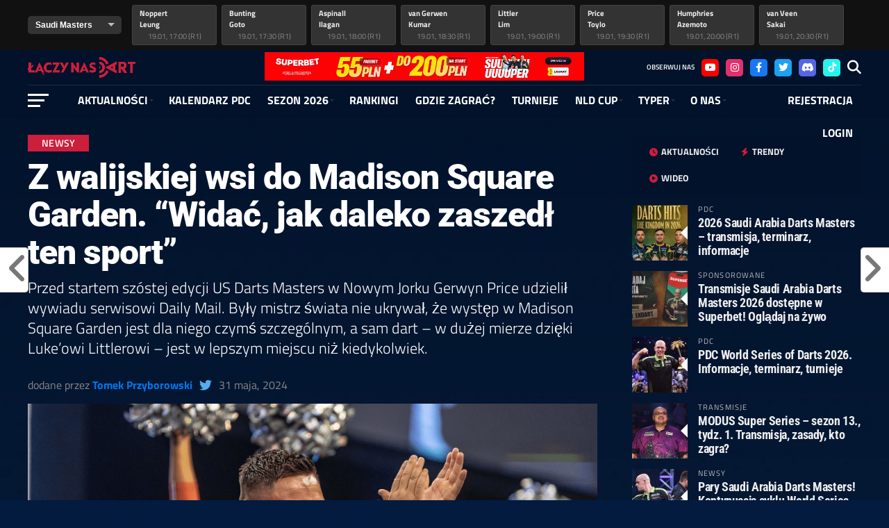

--- FILE ---
content_type: text/html; charset=UTF-8
request_url: https://laczynasdart.pl/z-walijskiej-wsi-do-madison-square-garden-widac-jak-daleko-zaszedl-ten-sport/
body_size: 32874
content:
 
<!DOCTYPE html><html lang="pl-PL"><head> <script>(function(w,d,s,l,i){w[l]=w[l]||[];w[l].push({'gtm.start':
new Date().getTime(),event:'gtm.js'});var f=d.getElementsByTagName(s)[0],
j=d.createElement(s),dl=l!='dataLayer'?'&l='+l:'';j.async=true;j.src=
'https://www.googletagmanager.com/gtm.js?id='+i+dl;f.parentNode.insertBefore(j,f);
})(window,document,'script','dataLayer','GTM-NH4R3HS2');</script> 
 <script async src="https://www.googletagmanager.com/gtag/js?id=G-2J95E2NNFQ"></script> <script>window.dataLayer = window.dataLayer || [];
  function gtag(){dataLayer.push(arguments);}
  gtag('js', new Date());

  gtag('config', 'G-2J95E2NNFQ');</script> <script async src="https://pagead2.googlesyndication.com/pagead/js/adsbygoogle.js?client=ca-pub-5571635449008342"
     crossorigin="anonymous"></script> <meta charset="UTF-8" ><meta name="viewport" id="viewport" content="width=device-width, initial-scale=1.0, maximum-scale=1.0, minimum-scale=1.0, user-scalable=no" /><link rel="pingback" href="https://laczynasdart.pl/xmlrpc.php" /><meta property="og:image" content="https://laczynasdart.pl/wp-content/uploads/2024/05/prajsiarz.png" /><meta name="twitter:image" content="https://laczynasdart.pl/wp-content/uploads/2024/05/prajsiarz.png" /><meta property="og:type" content="article" /><meta property="og:description" content="" /><meta name="twitter:card" content="summary_large_image"><meta name="twitter:url" content="https://laczynasdart.pl/z-walijskiej-wsi-do-madison-square-garden-widac-jak-daleko-zaszedl-ten-sport/"><meta name="twitter:title" content="Z walijskiej wsi do Madison Square Garden. &#8220;Widać, jak daleko zaszedł ten sport&#8221;"><meta name="twitter:description" content=""><meta name='robots' content='index, follow, max-image-preview:large, max-snippet:-1, max-video-preview:-1' /><title>Z walijskiej wsi do USA. &quot;Widać, jak daleko zaszedł ten sport&quot; - Łączy Nas Dart</title><meta name="description" content="Przed startem US Darts Masters Gerwyn Price nie ukrywał, że występ w Madison Square Garden jest dla niego czymś szczególnym." /><link rel="canonical" href="https://laczynasdart.pl/z-walijskiej-wsi-do-madison-square-garden-widac-jak-daleko-zaszedl-ten-sport/" /><meta property="og:locale" content="pl_PL" /><meta property="og:type" content="article" /><meta property="og:title" content="Z walijskiej wsi do Madison Square Garden. &quot;Widać, jak daleko zaszedł ten sport&quot;" /><meta property="og:description" content="Przed startem US Darts Masters Gerwyn Price nie ukrywał, że występ w Madison Square Garden jest dla niego czymś szczególnym." /><meta property="og:url" content="https://laczynasdart.pl/z-walijskiej-wsi-do-madison-square-garden-widac-jak-daleko-zaszedl-ten-sport/" /><meta property="og:site_name" content="Łączy Nas Dart" /><meta property="article:publisher" content="https://www.facebook.com/laczynasdart" /><meta property="article:published_time" content="2024-05-31T07:52:13+00:00" /><meta property="article:modified_time" content="2024-05-31T12:29:40+00:00" /><meta property="og:image" content="https://laczynasdart.pl/wp-content/uploads/2024/05/prajsiarz.png" /><meta property="og:image:width" content="1000" /><meta property="og:image:height" content="600" /><meta property="og:image:type" content="image/png" /><meta name="author" content="Tomek Przyborowski" /><meta name="twitter:card" content="summary_large_image" /><meta name="twitter:creator" content="@https://twitter.com/tpr2209" /><meta name="twitter:site" content="@laczynasdart" /><meta name="twitter:label1" content="Napisane przez" /><meta name="twitter:data1" content="Tomek Przyborowski" /><meta name="twitter:label2" content="Szacowany czas czytania" /><meta name="twitter:data2" content="3 minuty" /> <script type="application/ld+json" class="yoast-schema-graph">{"@context":"https://schema.org","@graph":[{"@type":"Article","@id":"https://laczynasdart.pl/z-walijskiej-wsi-do-madison-square-garden-widac-jak-daleko-zaszedl-ten-sport/#article","isPartOf":{"@id":"https://laczynasdart.pl/z-walijskiej-wsi-do-madison-square-garden-widac-jak-daleko-zaszedl-ten-sport/"},"author":{"name":"Tomek Przyborowski","@id":"https://laczynasdart.pl/#/schema/person/c346c919c05c515bd6d645b9a5a4e86f"},"headline":"Z walijskiej wsi do Madison Square Garden. &#8220;Widać, jak daleko zaszedł ten sport&#8221;","datePublished":"2024-05-31T07:52:13+00:00","dateModified":"2024-05-31T12:29:40+00:00","mainEntityOfPage":{"@id":"https://laczynasdart.pl/z-walijskiej-wsi-do-madison-square-garden-widac-jak-daleko-zaszedl-ten-sport/"},"wordCount":395,"commentCount":0,"publisher":{"@id":"https://laczynasdart.pl/#organization"},"image":{"@id":"https://laczynasdart.pl/z-walijskiej-wsi-do-madison-square-garden-widac-jak-daleko-zaszedl-ten-sport/#primaryimage"},"thumbnailUrl":"https://laczynasdart.pl/wp-content/uploads/2024/05/prajsiarz.png","keywords":["Gerwyn Price","lotki","madison square garden","us darts masters","us darts masters 2024","World Series of Darts","world series of darts 2024"],"articleSection":["Newsy","PDC"],"inLanguage":"pl-PL","potentialAction":[{"@type":"CommentAction","name":"Comment","target":["https://laczynasdart.pl/z-walijskiej-wsi-do-madison-square-garden-widac-jak-daleko-zaszedl-ten-sport/#respond"]}]},{"@type":"WebPage","@id":"https://laczynasdart.pl/z-walijskiej-wsi-do-madison-square-garden-widac-jak-daleko-zaszedl-ten-sport/","url":"https://laczynasdart.pl/z-walijskiej-wsi-do-madison-square-garden-widac-jak-daleko-zaszedl-ten-sport/","name":"Z walijskiej wsi do USA. \"Widać, jak daleko zaszedł ten sport\" - Łączy Nas Dart","isPartOf":{"@id":"https://laczynasdart.pl/#website"},"primaryImageOfPage":{"@id":"https://laczynasdart.pl/z-walijskiej-wsi-do-madison-square-garden-widac-jak-daleko-zaszedl-ten-sport/#primaryimage"},"image":{"@id":"https://laczynasdart.pl/z-walijskiej-wsi-do-madison-square-garden-widac-jak-daleko-zaszedl-ten-sport/#primaryimage"},"thumbnailUrl":"https://laczynasdart.pl/wp-content/uploads/2024/05/prajsiarz.png","datePublished":"2024-05-31T07:52:13+00:00","dateModified":"2024-05-31T12:29:40+00:00","description":"Przed startem US Darts Masters Gerwyn Price nie ukrywał, że występ w Madison Square Garden jest dla niego czymś szczególnym.","breadcrumb":{"@id":"https://laczynasdart.pl/z-walijskiej-wsi-do-madison-square-garden-widac-jak-daleko-zaszedl-ten-sport/#breadcrumb"},"inLanguage":"pl-PL","potentialAction":[{"@type":"ReadAction","target":["https://laczynasdart.pl/z-walijskiej-wsi-do-madison-square-garden-widac-jak-daleko-zaszedl-ten-sport/"]}]},{"@type":"ImageObject","inLanguage":"pl-PL","@id":"https://laczynasdart.pl/z-walijskiej-wsi-do-madison-square-garden-widac-jak-daleko-zaszedl-ten-sport/#primaryimage","url":"https://laczynasdart.pl/wp-content/uploads/2024/05/prajsiarz.png","contentUrl":"https://laczynasdart.pl/wp-content/uploads/2024/05/prajsiarz.png","width":1000,"height":600,"caption":"Źródło: PDC"},{"@type":"BreadcrumbList","@id":"https://laczynasdart.pl/z-walijskiej-wsi-do-madison-square-garden-widac-jak-daleko-zaszedl-ten-sport/#breadcrumb","itemListElement":[{"@type":"ListItem","position":1,"name":"Strona główna","item":"https://laczynasdart.pl/"},{"@type":"ListItem","position":2,"name":"Z walijskiej wsi do Madison Square Garden. &#8220;Widać, jak daleko zaszedł ten sport&#8221;"}]},{"@type":"WebSite","@id":"https://laczynasdart.pl/#website","url":"https://laczynasdart.pl/","name":"Łączy Nas Dart","description":"Wszystko o darcie w jednym miejscu","publisher":{"@id":"https://laczynasdart.pl/#organization"},"alternateName":"ŁND","potentialAction":[{"@type":"SearchAction","target":{"@type":"EntryPoint","urlTemplate":"https://laczynasdart.pl/?s={search_term_string}"},"query-input":{"@type":"PropertyValueSpecification","valueRequired":true,"valueName":"search_term_string"}}],"inLanguage":"pl-PL"},{"@type":"Organization","@id":"https://laczynasdart.pl/#organization","name":"Łączy Nas Dart","alternateName":"ŁND","url":"https://laczynasdart.pl/","logo":{"@type":"ImageObject","inLanguage":"pl-PL","@id":"https://laczynasdart.pl/#/schema/logo/image/","url":"https://laczynasdart.pl/wp-content/uploads/2023/07/cropped-favicona4.png","contentUrl":"https://laczynasdart.pl/wp-content/uploads/2023/07/cropped-favicona4.png","width":512,"height":512,"caption":"Łączy Nas Dart"},"image":{"@id":"https://laczynasdart.pl/#/schema/logo/image/"},"sameAs":["https://www.facebook.com/laczynasdart","https://x.com/laczynasdart","https://www.instagram.com/laczynasdart/","https://www.tiktok.com/@laczynasdart","https://www.youtube.com/@LaczyNasDart"],"description":"Łączy Nas Dart to największy portal darterski w Polsce. Newsy, transmisje, wywiady, felietony - wszystko o darcie w jednym miejscu!","email":"kontakt@laczynasdart.pl","telephone":"501162400"},{"@type":"Person","@id":"https://laczynasdart.pl/#/schema/person/c346c919c05c515bd6d645b9a5a4e86f","name":"Tomek Przyborowski","image":{"@type":"ImageObject","inLanguage":"pl-PL","@id":"https://laczynasdart.pl/#/schema/person/image/","url":"https://secure.gravatar.com/avatar/96342a11f406aa4817edcff4a029833508fb7d2a3d698b20bf16a44b682f1af2?s=96&d=mm&r=g","contentUrl":"https://secure.gravatar.com/avatar/96342a11f406aa4817edcff4a029833508fb7d2a3d698b20bf16a44b682f1af2?s=96&d=mm&r=g","caption":"Tomek Przyborowski"},"sameAs":["https://x.com/https://twitter.com/tpr2209"],"url":"https://laczynasdart.pl/author/tprz2209/"}]}</script> <link rel='dns-prefetch' href='//fonts.googleapis.com' /><link rel="alternate" type="application/rss+xml" title="Łączy Nas Dart &raquo; Kanał z wpisami" href="https://laczynasdart.pl/feed/" /><link rel="alternate" type="application/rss+xml" title="Łączy Nas Dart &raquo; Kanał z komentarzami" href="https://laczynasdart.pl/comments/feed/" /><link rel="alternate" type="application/rss+xml" title="Łączy Nas Dart &raquo; Z walijskiej wsi do Madison Square Garden. &#8220;Widać, jak daleko zaszedł ten sport&#8221; Kanał z komentarzami" href="https://laczynasdart.pl/z-walijskiej-wsi-do-madison-square-garden-widac-jak-daleko-zaszedl-ten-sport/feed/" /><link rel="alternate" title="oEmbed (JSON)" type="application/json+oembed" href="https://laczynasdart.pl/wp-json/oembed/1.0/embed?url=https%3A%2F%2Flaczynasdart.pl%2Fz-walijskiej-wsi-do-madison-square-garden-widac-jak-daleko-zaszedl-ten-sport%2F" /><link rel="alternate" title="oEmbed (XML)" type="text/xml+oembed" href="https://laczynasdart.pl/wp-json/oembed/1.0/embed?url=https%3A%2F%2Flaczynasdart.pl%2Fz-walijskiej-wsi-do-madison-square-garden-widac-jak-daleko-zaszedl-ten-sport%2F&#038;format=xml" /><link data-optimized="2" rel="stylesheet" href="https://laczynasdart.pl/wp-content/litespeed/css/1b9879cd6f526eb3b71b3f1c093045c6.css?ver=d4a68" /><style type="text/css"></style><script type="text/javascript" src="https://laczynasdart.pl/wp-includes/js/jquery/jquery.min.js?ver=3.7.1" id="jquery-core-js"></script> <link rel="https://api.w.org/" href="https://laczynasdart.pl/wp-json/" /><link rel="alternate" title="JSON" type="application/json" href="https://laczynasdart.pl/wp-json/wp/v2/posts/31100" /><link rel="EditURI" type="application/rsd+xml" title="RSD" href="https://laczynasdart.pl/xmlrpc.php?rsd" /><meta name="generator" content="WordPress 6.9" /><meta name="generator" content="SportsPress 2.7.26" /><meta name="generator" content="SportsPress Pro 2.7.26" /><link rel='shortlink' href='https://laczynasdart.pl/?p=31100' /><link rel="icon" href="https://laczynasdart.pl/wp-content/uploads/2023/07/cropped-favicona4-32x32.png" sizes="32x32" /><link rel="icon" href="https://laczynasdart.pl/wp-content/uploads/2023/07/cropped-favicona4-192x192.png" sizes="192x192" /><link rel="apple-touch-icon" href="https://laczynasdart.pl/wp-content/uploads/2023/07/cropped-favicona4-180x180.png" /><meta name="msapplication-TileImage" content="https://laczynasdart.pl/wp-content/uploads/2023/07/cropped-favicona4-270x270.png" /></head><body class="wp-singular post-template-default single single-post postid-31100 single-format-standard wp-embed-responsive wp-theme-the-league wp-child-theme-the-league-child">
<noscript><iframe src="https://www.googletagmanager.com/ns.html?id=GTM-NH4R3HS2"
height="0" width="0" style="display:none;visibility:hidden"></iframe></noscript><div id="mvp-fly-wrap"><div id="mvp-fly-menu-top" class="left relative"><div class="mvp-fly-top-out left relative"><div class="mvp-fly-top-in"><div id="mvp-fly-logo" class="left relative">
<a href="https://laczynasdart.pl/"><img src="https://laczynasdart.pl/wp-content/uploads/2022/11/logo-dart221.png" alt="Łączy Nas Dart" data-rjs="2" /></a></div></div><div class="mvp-fly-but-wrap mvp-fly-but-menu mvp-fly-but-click">
<span></span>
<span></span>
<span></span>
<span></span></div></div></div><div id="mvp-fly-menu-wrap"><nav class="mvp-fly-nav-menu left relative"><div class="menu-glowne-menu-container"><ul id="menu-glowne-menu" class="menu"><li id="menu-item-3136" class="menu-item menu-item-type-custom menu-item-object-custom menu-item-has-children menu-item-3136"><a href="#">Aktualności</a><ul class="sub-menu"><li id="menu-item-3140" class="menu-item menu-item-type-custom menu-item-object-custom menu-item-3140"><a href="/kategoria/aktualnosci">Newsy</a></li><li id="menu-item-4679" class="menu-item menu-item-type-taxonomy menu-item-object-category current-post-ancestor current-menu-parent current-post-parent menu-item-4679"><a href="https://laczynasdart.pl/kategoria/pdc/">PDC</a></li><li id="menu-item-4129" class="menu-item menu-item-type-taxonomy menu-item-object-category menu-item-4129"><a href="https://laczynasdart.pl/kategoria/polski-dart/">Polski dart</a></li><li id="menu-item-34538" class="menu-item menu-item-type-custom menu-item-object-custom menu-item-34538"><a href="https://laczynasdart.pl/transmisje/">Transmisje</a></li><li id="menu-item-4131" class="menu-item menu-item-type-taxonomy menu-item-object-category menu-item-4131"><a href="https://laczynasdart.pl/kategoria/felietony/">Felietony</a></li><li id="menu-item-4130" class="menu-item menu-item-type-taxonomy menu-item-object-category menu-item-4130"><a href="https://laczynasdart.pl/kategoria/wywiady/">Wywiady</a></li><li id="menu-item-4133" class="menu-item menu-item-type-taxonomy menu-item-object-category menu-item-4133"><a href="https://laczynasdart.pl/kategoria/sponsorowane/">Sponsorowane</a></li><li id="menu-item-12664" class="menu-item menu-item-type-taxonomy menu-item-object-category menu-item-has-children menu-item-12664"><a href="https://laczynasdart.pl/kategoria/nasze-cykle/">Nasze cykle</a><ul class="sub-menu"><li id="menu-item-12665" class="menu-item menu-item-type-taxonomy menu-item-object-category menu-item-12665"><a href="https://laczynasdart.pl/kategoria/nasze-cykle/dart/">D&#8217;ART</a></li><li id="menu-item-12666" class="menu-item menu-item-type-taxonomy menu-item-object-category menu-item-12666"><a href="https://laczynasdart.pl/kategoria/nasze-cykle/ogniem-i-grotem/">Ogniem i grotem</a></li><li id="menu-item-12668" class="menu-item menu-item-type-taxonomy menu-item-object-category menu-item-12668"><a href="https://laczynasdart.pl/kategoria/nasze-cykle/podrecznik/">Podręcznik</a></li><li id="menu-item-12667" class="menu-item menu-item-type-taxonomy menu-item-object-category menu-item-12667"><a href="https://laczynasdart.pl/kategoria/nasze-cykle/profit-darterski/">Profit Darterski</a></li></ul></li><li id="menu-item-4683" class="menu-item menu-item-type-taxonomy menu-item-object-category menu-item-4683"><a href="https://laczynasdart.pl/kategoria/inne/">Inne</a></li></ul></li><li id="menu-item-32842" class="menu-item menu-item-type-post_type menu-item-object-post menu-item-32842"><a href="https://laczynasdart.pl/kalendarz-pdc/">Kalendarz PDC</a></li><li id="menu-item-91316" class="menu-item menu-item-type-custom menu-item-object-custom menu-item-has-children menu-item-91316"><a href="#">SEZON 2026</a><ul class="sub-menu"><li id="menu-item-91317" class="menu-item menu-item-type-custom menu-item-object-custom menu-item-has-children menu-item-91317"><a href="#">GŁÓWNY TOUR PDC</a><ul class="sub-menu"><li id="menu-item-91319" class="menu-item menu-item-type-custom menu-item-object-custom menu-item-91319"><a href="https://laczynasdart.pl/majory-pdc-2026/">Majory PDC 2026</a></li><li id="menu-item-91320" class="menu-item menu-item-type-custom menu-item-object-custom menu-item-91320"><a href="https://laczynasdart.pl/european-tour-2026/">European Tour 2026</a></li><li id="menu-item-91321" class="menu-item menu-item-type-custom menu-item-object-custom menu-item-91321"><a href="https://laczynasdart.pl/players-championship-2026/">Players Championship 2026</a></li><li id="menu-item-91322" class="menu-item menu-item-type-custom menu-item-object-custom menu-item-91322"><a href="https://laczynasdart.pl/pdc-world-series-of-darts-2026/">World Series of Darts 2026</a></li></ul></li><li id="menu-item-91318" class="menu-item menu-item-type-custom menu-item-object-custom menu-item-has-children menu-item-91318"><a href="#">CYKLE POBOCZNE PDC</a><ul class="sub-menu"><li id="menu-item-91323" class="menu-item menu-item-type-custom menu-item-object-custom menu-item-91323"><a href="https://laczynasdart.pl/challenge-tour-2026/">Challenge Tour 2026</a></li><li id="menu-item-91324" class="menu-item menu-item-type-custom menu-item-object-custom menu-item-91324"><a href="https://laczynasdart.pl/development-tour-2026/">Development Tour 2026</a></li><li id="menu-item-91325" class="menu-item menu-item-type-custom menu-item-object-custom menu-item-91325"><a href="https://laczynasdart.pl/womens-series-2026/">Women&#8217;s Series 2026</a></li></ul></li><li id="menu-item-91643" class="menu-item menu-item-type-custom menu-item-object-custom menu-item-has-children menu-item-91643"><a href="#">Cykle regionalne PDC</a><ul class="sub-menu"><li id="menu-item-91716" class="menu-item menu-item-type-custom menu-item-object-custom menu-item-91716"><a href="https://laczynasdart.pl/asian-tour-2026/">Asian Tour 2026</a></li><li id="menu-item-91719" class="menu-item menu-item-type-custom menu-item-object-custom menu-item-91719"><a href="https://laczynasdart.pl/dpnz-protour-2026">DPNZ Pro Tour 2026</a></li><li id="menu-item-91899" class="menu-item menu-item-type-custom menu-item-object-custom menu-item-91899"><a href="https://laczynasdart.pl/pdc-europe-next-gen-2026/">Next Gen 2026</a></li></ul></li><li id="menu-item-91720" class="menu-item menu-item-type-custom menu-item-object-custom menu-item-has-children menu-item-91720"><a href="#">Informacje</a><ul class="sub-menu"><li id="menu-item-91721" class="menu-item menu-item-type-custom menu-item-object-custom menu-item-91721"><a href="https://laczynasdart.pl/mamy-komplet-lista-128-posiadaczy-kart-pdc-na-sezon-2026/">Posiadacze kart</a></li></ul></li></ul></li><li id="menu-item-32856" class="menu-item menu-item-type-post_type menu-item-object-post menu-item-32856"><a href="https://laczynasdart.pl/rankingi-pdc/">RANKINGI</a></li><li id="menu-item-639" class="menu-item menu-item-type-post_type menu-item-object-page menu-item-639"><a href="https://laczynasdart.pl/gdzie-zagrac/">GDZIE ZAGRAĆ?</a></li><li id="menu-item-953" class="menu-item menu-item-type-custom menu-item-object-custom menu-item-953"><a href="/turnieje">Turnieje</a></li><li id="menu-item-791" class="menu-item menu-item-type-post_type menu-item-object-page menu-item-has-children menu-item-791"><a href="https://laczynasdart.pl/o-rozgrywkach/">NLD Cup</a><ul class="sub-menu"><li id="menu-item-3610" class="menu-item menu-item-type-custom menu-item-object-custom menu-item-has-children menu-item-3610"><a href="#">Wyniki</a><ul class="sub-menu"><li id="menu-item-56928" class="menu-item menu-item-type-custom menu-item-object-custom menu-item-has-children menu-item-56928"><a href="#">Edycje 1-10</a><ul class="sub-menu"><li id="menu-item-1013" class="menu-item menu-item-type-post_type menu-item-object-page menu-item-1013"><a href="https://laczynasdart.pl/wyniki-nld-cup/edycja-1/">Edycja I</a></li><li id="menu-item-1957" class="menu-item menu-item-type-post_type menu-item-object-page menu-item-1957"><a href="https://laczynasdart.pl/wyniki-nld-cup/edycja-2/">Edycja II</a></li><li id="menu-item-2066" class="menu-item menu-item-type-post_type menu-item-object-page menu-item-2066"><a href="https://laczynasdart.pl/wyniki-nld-cup/edycja-3/">Edycja III</a></li><li id="menu-item-2129" class="menu-item menu-item-type-post_type menu-item-object-page menu-item-2129"><a href="https://laczynasdart.pl/wyniki-nld-cup/edycja-iv/">Edycja IV</a></li><li id="menu-item-2130" class="menu-item menu-item-type-post_type menu-item-object-page menu-item-2130"><a href="https://laczynasdart.pl/wyniki-nld-cup/edycja-v/">Edycja V</a></li><li id="menu-item-2223" class="menu-item menu-item-type-post_type menu-item-object-page menu-item-2223"><a href="https://laczynasdart.pl/wyniki-nld-cup/edycja-vi/">Edycja VI</a></li><li id="menu-item-2463" class="menu-item menu-item-type-post_type menu-item-object-page menu-item-2463"><a href="https://laczynasdart.pl/wyniki-nld-cup/edycja-vii/">Edycja VII</a></li><li id="menu-item-2477" class="menu-item menu-item-type-post_type menu-item-object-page menu-item-2477"><a href="https://laczynasdart.pl/wyniki-nld-cup/edycja-viii/">Edycja VIII</a></li><li id="menu-item-2478" class="menu-item menu-item-type-post_type menu-item-object-page menu-item-2478"><a href="https://laczynasdart.pl/wyniki-nld-cup/edycja-ix/">Edycja IX</a></li><li id="menu-item-2479" class="menu-item menu-item-type-post_type menu-item-object-page menu-item-2479"><a href="https://laczynasdart.pl/wyniki-nld-cup/edycja-x/">Edycja X</a></li></ul></li><li id="menu-item-56929" class="menu-item menu-item-type-custom menu-item-object-custom menu-item-has-children menu-item-56929"><a href="#">Edycje 11-20</a><ul class="sub-menu"><li id="menu-item-2480" class="menu-item menu-item-type-post_type menu-item-object-page menu-item-2480"><a href="https://laczynasdart.pl/wyniki-nld-cup/edycja-xi/">Edycja XI</a></li><li id="menu-item-3360" class="menu-item menu-item-type-post_type menu-item-object-page menu-item-3360"><a href="https://laczynasdart.pl/wyniki-nld-cup/edycja-xii/">Edycja XII</a></li><li id="menu-item-3361" class="menu-item menu-item-type-post_type menu-item-object-page menu-item-3361"><a href="https://laczynasdart.pl/wyniki-nld-cup/edycja-xiii/">Edycja XIII</a></li><li id="menu-item-7149" class="menu-item menu-item-type-post_type menu-item-object-page menu-item-7149"><a href="https://laczynasdart.pl/wyniki-nld-cup/edycja-xiv/">Edycja XIV</a></li><li id="menu-item-9041" class="menu-item menu-item-type-post_type menu-item-object-page menu-item-9041"><a href="https://laczynasdart.pl/wyniki-nld-cup/edycja-xv/">Edycja XV</a></li><li id="menu-item-14001" class="menu-item menu-item-type-post_type menu-item-object-page menu-item-14001"><a href="https://laczynasdart.pl/wyniki-nld-cup/edycja-xvi/">Edycja XVI</a></li><li id="menu-item-25175" class="menu-item menu-item-type-post_type menu-item-object-page menu-item-25175"><a href="https://laczynasdart.pl/wyniki-nld-cup/edycja-xvii/">Edycja XVII</a></li><li id="menu-item-30162" class="menu-item menu-item-type-post_type menu-item-object-page menu-item-30162"><a href="https://laczynasdart.pl/wyniki-nld-cup/edycja-xviii/">Edycja XVIII</a></li><li id="menu-item-39265" class="menu-item menu-item-type-post_type menu-item-object-page menu-item-39265"><a href="https://laczynasdart.pl/wyniki-nld-cup/edycja-xix/">Edycja XIX</a></li></ul></li></ul></li><li id="menu-item-782" class="menu-item menu-item-type-post_type menu-item-object-page menu-item-782"><a href="https://laczynasdart.pl/o-rozgrywkach/">O rozgrywkach</a></li><li id="menu-item-1233" class="menu-item menu-item-type-custom menu-item-object-custom menu-item-1233"><a href="https://laczynasdart.pl/nld-cup-ranking/">Ranking</a></li><li id="menu-item-812" class="menu-item menu-item-type-post_type menu-item-object-page menu-item-812"><a href="https://laczynasdart.pl/zawodnicy-nld/">Zawodnicy</a></li><li id="menu-item-2706" class="menu-item menu-item-type-post_type menu-item-object-page menu-item-2706"><a href="https://laczynasdart.pl/regulamin-nld/">Regulamin</a></li><li id="menu-item-958" class="menu-item menu-item-type-post_type menu-item-object-page menu-item-958"><a href="https://laczynasdart.pl/jak-dolaczyc/">Jak dołączyć?</a></li></ul></li><li id="menu-item-1226" class="menu-item menu-item-type-custom menu-item-object-custom menu-item-has-children menu-item-1226"><a href="#">Typer</a><ul class="sub-menu"><li id="menu-item-1227" class="menu-item menu-item-type-custom menu-item-object-custom menu-item-1227"><a href="/liga-typerow/">Rozgrywki</a></li><li id="menu-item-734" class="menu-item menu-item-type-post_type menu-item-object-page menu-item-734"><a href="https://laczynasdart.pl/liga-typerow/ranking/">Ranking</a></li><li id="menu-item-2792" class="menu-item menu-item-type-post_type menu-item-object-page menu-item-2792"><a href="https://laczynasdart.pl/liga-typerow/statystyki/">Statystyki</a></li><li id="menu-item-735" class="menu-item menu-item-type-post_type menu-item-object-page menu-item-735"><a href="https://laczynasdart.pl/liga-typerow/regulamin/">Regulamin</a></li><li id="menu-item-732" class="menu-item menu-item-type-post_type menu-item-object-page menu-item-732"><a href="https://laczynasdart.pl/liga-typerow/historia/">Historia</a></li></ul></li><li id="menu-item-4500" class="menu-item menu-item-type-custom menu-item-object-custom menu-item-has-children menu-item-4500"><a href="#">O NAS</a><ul class="sub-menu"><li id="menu-item-4138" class="menu-item menu-item-type-post_type menu-item-object-page menu-item-4138"><a href="https://laczynasdart.pl/redakcja/">Redakcja</a></li><li id="menu-item-743" class="menu-item menu-item-type-post_type menu-item-object-page menu-item-743"><a href="https://laczynasdart.pl/sponsorzy/">Sponsorzy</a></li><li id="menu-item-742" class="menu-item menu-item-type-post_type menu-item-object-page menu-item-742"><a href="https://laczynasdart.pl/wsparcie/">Wsparcie</a></li><li id="menu-item-741" class="menu-item menu-item-type-post_type menu-item-object-page menu-item-741"><a href="https://laczynasdart.pl/kontakt/">Kontakt</a></li><li id="menu-item-638" class="menu-item menu-item-type-post_type menu-item-object-page menu-item-638"><a href="https://laczynasdart.pl/faq/">FAQ</a></li></ul></li><li id="menu-item-296" class="menu-item menu-item-type-post_type menu-item-object-page menu-item-296"><a href="https://laczynasdart.pl/rejestracja/">Rejestracja</a></li><li id="menu-item-297" class="menu-item menu-item-type-post_type menu-item-object-page menu-item-297"><a href="https://laczynasdart.pl/login/">Login</a></li></ul></div></nav></div><div id="mvp-fly-soc-wrap">
<span class="mvp-nav-soc-head">Obserwuj nas</span><div class="mvp-fly-soc-list left relative">
<a href="https://www.youtube.com/@LaczyNasDart?sub_confirmation=1" target="_blank"><span class="mvp-nav-soc-but fa fa-youtube"></span></a>
<a href="https://www.instagram.com/laczynasdart/" target="_blank"><span class="mvp-nav-soc-but fa fa-instagram"></span></a>
<a href="https://www.facebook.com/laczynasdart" target="_blank"><span class="mvp-nav-soc-but fa fa-facebook fa-2"></span></a>
<a href="https://twitter.com/LaczyNasDart" target="_blank"><span class="mvp-nav-soc-but fa fa-twitter fa-2"></span></a>
<a href="https://discord.gg/SGS8Q8VNGX" target="_blank"><span class="mvp-nav-soc-but fa fa-discord"></span></a>
<a href="https://www.tiktok.com/@LaczyNasDart" target="_blank"><span class="mvp-nav-soc-but fa fa-tiktok"></span></a></div></div></div><div id="mvp-site" class="left relative"><div id="mvp-search-wrap"><div id="mvp-search-box"><form method="get" id="searchform" action="https://laczynasdart.pl/">
<input type="text" name="s" id="s" value="Wyszukaj" onfocus='if (this.value == "Wyszukaj") { this.value = ""; }' onblur='if (this.value == "") { this.value = "Wyszukaj"; }' />
<input type="hidden" id="searchsubmit" value="Search" /></form></div><div class="mvp-search-but-wrap mvp-search-click">
<span></span>
<span></span></div></div><header id="mvp-top-head-wrap"><div id="mvp-score-wrap" class="left relative"><div class="mvp-main-box-cont"><div id="mvp-score-cont" class="left relative"><div class="mvp-score-out relative"><div class="tabber-container"><div id="mvp-score-menu-wrap" class="left relative"><div class="mvp-score-nav-menu">
<select class="mvp-score-tabs"><option value="#mvp-score-tab1">Saudi Masters</option>																																																																															</select></div></div><div class="mvp-score-in"><div id="mvp-score-main" class="left relative"><div id="mvp-score-tab1" class="carousel es-carousel es-carousel-wrapper tabber-content"><div class="mvp-score-item"><ul class="mvp-score-list slides left relative"><li>
<a href="https://laczynasdart.pl/scoreboard/350/" rel="bookmark"><div class="mvp-score-teams left relative"><div class="mvp-score-teams-left left relative"><p>Noppert<br>
Leung</p></div></div><div class="mvp-score-status relative"><p>19.01, 17:00 (R1)</p></div>
</a></li><li>
<a href="https://laczynasdart.pl/scoreboard/351/" rel="bookmark"><div class="mvp-score-teams left relative"><div class="mvp-score-teams-left left relative"><p>Bunting<br>
Goto</p></div></div><div class="mvp-score-status relative"><p>19.01, 17:30 (R1)</p></div>
</a></li><li>
<a href="https://laczynasdart.pl/scoreboard/352/" rel="bookmark"><div class="mvp-score-teams left relative"><div class="mvp-score-teams-left left relative"><p>Aspinall<br>
Ilagan</p></div></div><div class="mvp-score-status relative"><p>19.01, 18:00 (R1)</p></div>
</a></li><li>
<a href="https://laczynasdart.pl/scoreboard/353/" rel="bookmark"><div class="mvp-score-teams left relative"><div class="mvp-score-teams-left left relative"><p>van Gerwen<br>
Kumar</p></div></div><div class="mvp-score-status relative"><p>19.01, 18:30 (R1)</p></div>
</a></li><li>
<a href="https://laczynasdart.pl/scoreboard/354/" rel="bookmark"><div class="mvp-score-teams left relative"><div class="mvp-score-teams-left left relative"><p>Littler<br>
Lim</p></div></div><div class="mvp-score-status relative"><p>19.01, 19:00 (R1)</p></div>
</a></li><li>
<a href="https://laczynasdart.pl/scoreboard/355/" rel="bookmark"><div class="mvp-score-teams left relative"><div class="mvp-score-teams-left left relative"><p>Price<br>
Toylo</p></div></div><div class="mvp-score-status relative"><p>19.01, 19:30 (R1)</p></div>
</a></li><li>
<a href="https://laczynasdart.pl/scoreboard/356/" rel="bookmark"><div class="mvp-score-teams left relative"><div class="mvp-score-teams-left left relative"><p>Humphries<br>
Azemoto</p></div></div><div class="mvp-score-status relative"><p>19.01, 20:00 (R1)</p></div>
</a></li><li>
<a href="https://laczynasdart.pl/scoreboard/357/" rel="bookmark"><div class="mvp-score-teams left relative"><div class="mvp-score-teams-left left relative"><p>van Veen<br>
Sakai</p></div></div><div class="mvp-score-status relative"><p>19.01, 20:30 (R1)</p></div>
</a></li></ul></div></div></div></div></div></div></div></div></div><nav id="mvp-main-nav-wrap"><div id="mvp-top-nav-wrap" class="left relative"><div class="mvp-main-box-cont"><div id="mvp-top-nav-cont" class="left relative"><div class="mvp-top-nav-right-out relative"><div class="mvp-top-nav-right-in"><div id="mvp-top-nav-left" class="left relative"><div class="mvp-top-nav-left-out relative"><div class="mvp-top-nav-menu-but left relative"><div class="mvp-fly-but-wrap mvp-fly-but-click left relative">
<span></span>
<span></span>
<span></span>
<span></span></div></div><div class="mvp-top-nav-left-in"><div id="mvp-top-nav-logo" class="left relative" itemscope itemtype="http://schema.org/Organization">
<a itemprop="url" href="https://laczynasdart.pl/">
<img itemprop="logo" src="https://laczynasdart.pl/wp-content/uploads/2022/11/logo-dart221.png" alt="Łączy Nas Dart" data-rjs="2" /><img data-lazyloaded="1" src="[data-uri]" class="second-logo" data-src="/wp-content/uploads/2022/12/logo-nocna-liga-darta.png" alt="Łączy Nas Dart" data-rjs="2" /><noscript><img class="second-logo" src="/wp-content/uploads/2022/12/logo-nocna-liga-darta.png" alt="Łączy Nas Dart" data-rjs="2" /></noscript>
</a><div class="elfsight-app-1412614f-0e47-4f50-a4d2-e172a306dcd5" data-elfsight-app-lazy></div><h2 class="mvp-logo-title">Łączy Nas Dart</h2></div></div></div></div></div><div class="mvp-top-nav-center">
<a target="_Blank" href="https://superbet.pl/lp/freebet55?bonus=LNDART"><img id="logo-duze" src="https://laczynasdart.pl/wp-content/uploads/2025/12/banerek.png.webp" width="460px"></a>
<a itemprop="url" href="https://laczynasdart.pl/"><img itemprop="logo" src="" /></a></div><div id="mvp-top-nav-right" class="right relative"><div id="mvp-top-nav-soc" class="left relative">
<span class="mvp-nav-soc-head">Obserwuj nas</span>
<a href="https://www.youtube.com/@LaczyNasDart?sub_confirmation=1" target="_blank"><span class="mvp-nav-soc-but fa fa-youtube"></span></a>
<a href="https://www.instagram.com/laczynasdart/" target="_blank"><span class="mvp-nav-soc-but fa fa-instagram"></span></a>
<a href="https://www.facebook.com/laczynasdart" target="_blank"><span class="mvp-nav-soc-but fa fa-facebook fa-2"></span></a>
<a href="https://twitter.com/LaczyNasDart" target="_blank"><span class="mvp-nav-soc-but fa fa-twitter fa-2"></span>  </a>
<a href="https://discord.gg/SGS8Q8VNGX" target="_blank"><span class="mvp-nav-soc-but fa fa-discord"></span></a>
<a href="https://www.tiktok.com/@LaczyNasDart" target="_blank"><span class="mvp-nav-soc-but fa fa-tiktok"></span></a></div>
<span class="mvp-nav-search-but fa fa-search fa-2 mvp-search-click"></span></div></div></div></div></div><div id="mvp-bot-nav-wrap" class="left relative"><div class="mvp-main-box-cont"><div id="mvp-bot-nav-cont" class="left"><div class="mvp-bot-nav-out"><div class="mvp-fly-but-wrap mvp-fly-but-click left relative">
<span></span>
<span></span>
<span></span>
<span></span></div><div class="mvp-bot-nav-in"><div id="mvp-nav-menu" class="left"><div class="menu-glowne-menu-container"><ul id="menu-glowne-menu-1" class="menu"><li class="menu-item menu-item-type-custom menu-item-object-custom menu-item-has-children menu-item-3136"><a href="#">Aktualności</a><ul class="sub-menu"><li class="menu-item menu-item-type-custom menu-item-object-custom menu-item-3140"><a href="/kategoria/aktualnosci">Newsy</a></li><li class="menu-item menu-item-type-taxonomy menu-item-object-category current-post-ancestor current-menu-parent current-post-parent menu-item-4679"><a href="https://laczynasdart.pl/kategoria/pdc/">PDC</a></li><li class="menu-item menu-item-type-taxonomy menu-item-object-category menu-item-4129"><a href="https://laczynasdart.pl/kategoria/polski-dart/">Polski dart</a></li><li class="menu-item menu-item-type-custom menu-item-object-custom menu-item-34538"><a href="https://laczynasdart.pl/transmisje/">Transmisje</a></li><li class="menu-item menu-item-type-taxonomy menu-item-object-category menu-item-4131"><a href="https://laczynasdart.pl/kategoria/felietony/">Felietony</a></li><li class="menu-item menu-item-type-taxonomy menu-item-object-category menu-item-4130"><a href="https://laczynasdart.pl/kategoria/wywiady/">Wywiady</a></li><li class="menu-item menu-item-type-taxonomy menu-item-object-category menu-item-4133"><a href="https://laczynasdart.pl/kategoria/sponsorowane/">Sponsorowane</a></li><li class="menu-item menu-item-type-taxonomy menu-item-object-category menu-item-has-children menu-item-12664"><a href="https://laczynasdart.pl/kategoria/nasze-cykle/">Nasze cykle</a><ul class="sub-menu"><li class="menu-item menu-item-type-taxonomy menu-item-object-category menu-item-12665"><a href="https://laczynasdart.pl/kategoria/nasze-cykle/dart/">D&#8217;ART</a></li><li class="menu-item menu-item-type-taxonomy menu-item-object-category menu-item-12666"><a href="https://laczynasdart.pl/kategoria/nasze-cykle/ogniem-i-grotem/">Ogniem i grotem</a></li><li class="menu-item menu-item-type-taxonomy menu-item-object-category menu-item-12668"><a href="https://laczynasdart.pl/kategoria/nasze-cykle/podrecznik/">Podręcznik</a></li><li class="menu-item menu-item-type-taxonomy menu-item-object-category menu-item-12667"><a href="https://laczynasdart.pl/kategoria/nasze-cykle/profit-darterski/">Profit Darterski</a></li></ul></li><li class="menu-item menu-item-type-taxonomy menu-item-object-category menu-item-4683"><a href="https://laczynasdart.pl/kategoria/inne/">Inne</a></li></ul></li><li class="menu-item menu-item-type-post_type menu-item-object-post menu-item-32842"><a href="https://laczynasdart.pl/kalendarz-pdc/">Kalendarz PDC</a></li><li class="menu-item menu-item-type-custom menu-item-object-custom menu-item-has-children menu-item-91316"><a href="#">SEZON 2026</a><ul class="sub-menu"><li class="menu-item menu-item-type-custom menu-item-object-custom menu-item-has-children menu-item-91317"><a href="#">GŁÓWNY TOUR PDC</a><ul class="sub-menu"><li class="menu-item menu-item-type-custom menu-item-object-custom menu-item-91319"><a href="https://laczynasdart.pl/majory-pdc-2026/">Majory PDC 2026</a></li><li class="menu-item menu-item-type-custom menu-item-object-custom menu-item-91320"><a href="https://laczynasdart.pl/european-tour-2026/">European Tour 2026</a></li><li class="menu-item menu-item-type-custom menu-item-object-custom menu-item-91321"><a href="https://laczynasdart.pl/players-championship-2026/">Players Championship 2026</a></li><li class="menu-item menu-item-type-custom menu-item-object-custom menu-item-91322"><a href="https://laczynasdart.pl/pdc-world-series-of-darts-2026/">World Series of Darts 2026</a></li></ul></li><li class="menu-item menu-item-type-custom menu-item-object-custom menu-item-has-children menu-item-91318"><a href="#">CYKLE POBOCZNE PDC</a><ul class="sub-menu"><li class="menu-item menu-item-type-custom menu-item-object-custom menu-item-91323"><a href="https://laczynasdart.pl/challenge-tour-2026/">Challenge Tour 2026</a></li><li class="menu-item menu-item-type-custom menu-item-object-custom menu-item-91324"><a href="https://laczynasdart.pl/development-tour-2026/">Development Tour 2026</a></li><li class="menu-item menu-item-type-custom menu-item-object-custom menu-item-91325"><a href="https://laczynasdart.pl/womens-series-2026/">Women&#8217;s Series 2026</a></li></ul></li><li class="menu-item menu-item-type-custom menu-item-object-custom menu-item-has-children menu-item-91643"><a href="#">Cykle regionalne PDC</a><ul class="sub-menu"><li class="menu-item menu-item-type-custom menu-item-object-custom menu-item-91716"><a href="https://laczynasdart.pl/asian-tour-2026/">Asian Tour 2026</a></li><li class="menu-item menu-item-type-custom menu-item-object-custom menu-item-91719"><a href="https://laczynasdart.pl/dpnz-protour-2026">DPNZ Pro Tour 2026</a></li><li class="menu-item menu-item-type-custom menu-item-object-custom menu-item-91899"><a href="https://laczynasdart.pl/pdc-europe-next-gen-2026/">Next Gen 2026</a></li></ul></li><li class="menu-item menu-item-type-custom menu-item-object-custom menu-item-has-children menu-item-91720"><a href="#">Informacje</a><ul class="sub-menu"><li class="menu-item menu-item-type-custom menu-item-object-custom menu-item-91721"><a href="https://laczynasdart.pl/mamy-komplet-lista-128-posiadaczy-kart-pdc-na-sezon-2026/">Posiadacze kart</a></li></ul></li></ul></li><li class="menu-item menu-item-type-post_type menu-item-object-post menu-item-32856"><a href="https://laczynasdart.pl/rankingi-pdc/">RANKINGI</a></li><li class="menu-item menu-item-type-post_type menu-item-object-page menu-item-639"><a href="https://laczynasdart.pl/gdzie-zagrac/">GDZIE ZAGRAĆ?</a></li><li class="menu-item menu-item-type-custom menu-item-object-custom menu-item-953"><a href="/turnieje">Turnieje</a></li><li class="menu-item menu-item-type-post_type menu-item-object-page menu-item-has-children menu-item-791"><a href="https://laczynasdart.pl/o-rozgrywkach/">NLD Cup</a><ul class="sub-menu"><li class="menu-item menu-item-type-custom menu-item-object-custom menu-item-has-children menu-item-3610"><a href="#">Wyniki</a><ul class="sub-menu"><li class="menu-item menu-item-type-custom menu-item-object-custom menu-item-has-children menu-item-56928"><a href="#">Edycje 1-10</a><ul class="sub-menu"><li class="menu-item menu-item-type-post_type menu-item-object-page menu-item-1013"><a href="https://laczynasdart.pl/wyniki-nld-cup/edycja-1/">Edycja I</a></li><li class="menu-item menu-item-type-post_type menu-item-object-page menu-item-1957"><a href="https://laczynasdart.pl/wyniki-nld-cup/edycja-2/">Edycja II</a></li><li class="menu-item menu-item-type-post_type menu-item-object-page menu-item-2066"><a href="https://laczynasdart.pl/wyniki-nld-cup/edycja-3/">Edycja III</a></li><li class="menu-item menu-item-type-post_type menu-item-object-page menu-item-2129"><a href="https://laczynasdart.pl/wyniki-nld-cup/edycja-iv/">Edycja IV</a></li><li class="menu-item menu-item-type-post_type menu-item-object-page menu-item-2130"><a href="https://laczynasdart.pl/wyniki-nld-cup/edycja-v/">Edycja V</a></li><li class="menu-item menu-item-type-post_type menu-item-object-page menu-item-2223"><a href="https://laczynasdart.pl/wyniki-nld-cup/edycja-vi/">Edycja VI</a></li><li class="menu-item menu-item-type-post_type menu-item-object-page menu-item-2463"><a href="https://laczynasdart.pl/wyniki-nld-cup/edycja-vii/">Edycja VII</a></li><li class="menu-item menu-item-type-post_type menu-item-object-page menu-item-2477"><a href="https://laczynasdart.pl/wyniki-nld-cup/edycja-viii/">Edycja VIII</a></li><li class="menu-item menu-item-type-post_type menu-item-object-page menu-item-2478"><a href="https://laczynasdart.pl/wyniki-nld-cup/edycja-ix/">Edycja IX</a></li><li class="menu-item menu-item-type-post_type menu-item-object-page menu-item-2479"><a href="https://laczynasdart.pl/wyniki-nld-cup/edycja-x/">Edycja X</a></li></ul></li><li class="menu-item menu-item-type-custom menu-item-object-custom menu-item-has-children menu-item-56929"><a href="#">Edycje 11-20</a><ul class="sub-menu"><li class="menu-item menu-item-type-post_type menu-item-object-page menu-item-2480"><a href="https://laczynasdart.pl/wyniki-nld-cup/edycja-xi/">Edycja XI</a></li><li class="menu-item menu-item-type-post_type menu-item-object-page menu-item-3360"><a href="https://laczynasdart.pl/wyniki-nld-cup/edycja-xii/">Edycja XII</a></li><li class="menu-item menu-item-type-post_type menu-item-object-page menu-item-3361"><a href="https://laczynasdart.pl/wyniki-nld-cup/edycja-xiii/">Edycja XIII</a></li><li class="menu-item menu-item-type-post_type menu-item-object-page menu-item-7149"><a href="https://laczynasdart.pl/wyniki-nld-cup/edycja-xiv/">Edycja XIV</a></li><li class="menu-item menu-item-type-post_type menu-item-object-page menu-item-9041"><a href="https://laczynasdart.pl/wyniki-nld-cup/edycja-xv/">Edycja XV</a></li><li class="menu-item menu-item-type-post_type menu-item-object-page menu-item-14001"><a href="https://laczynasdart.pl/wyniki-nld-cup/edycja-xvi/">Edycja XVI</a></li><li class="menu-item menu-item-type-post_type menu-item-object-page menu-item-25175"><a href="https://laczynasdart.pl/wyniki-nld-cup/edycja-xvii/">Edycja XVII</a></li><li class="menu-item menu-item-type-post_type menu-item-object-page menu-item-30162"><a href="https://laczynasdart.pl/wyniki-nld-cup/edycja-xviii/">Edycja XVIII</a></li><li class="menu-item menu-item-type-post_type menu-item-object-page menu-item-39265"><a href="https://laczynasdart.pl/wyniki-nld-cup/edycja-xix/">Edycja XIX</a></li></ul></li></ul></li><li class="menu-item menu-item-type-post_type menu-item-object-page menu-item-782"><a href="https://laczynasdart.pl/o-rozgrywkach/">O rozgrywkach</a></li><li class="menu-item menu-item-type-custom menu-item-object-custom menu-item-1233"><a href="https://laczynasdart.pl/nld-cup-ranking/">Ranking</a></li><li class="menu-item menu-item-type-post_type menu-item-object-page menu-item-812"><a href="https://laczynasdart.pl/zawodnicy-nld/">Zawodnicy</a></li><li class="menu-item menu-item-type-post_type menu-item-object-page menu-item-2706"><a href="https://laczynasdart.pl/regulamin-nld/">Regulamin</a></li><li class="menu-item menu-item-type-post_type menu-item-object-page menu-item-958"><a href="https://laczynasdart.pl/jak-dolaczyc/">Jak dołączyć?</a></li></ul></li><li class="menu-item menu-item-type-custom menu-item-object-custom menu-item-has-children menu-item-1226"><a href="#">Typer</a><ul class="sub-menu"><li class="menu-item menu-item-type-custom menu-item-object-custom menu-item-1227"><a href="/liga-typerow/">Rozgrywki</a></li><li class="menu-item menu-item-type-post_type menu-item-object-page menu-item-734"><a href="https://laczynasdart.pl/liga-typerow/ranking/">Ranking</a></li><li class="menu-item menu-item-type-post_type menu-item-object-page menu-item-2792"><a href="https://laczynasdart.pl/liga-typerow/statystyki/">Statystyki</a></li><li class="menu-item menu-item-type-post_type menu-item-object-page menu-item-735"><a href="https://laczynasdart.pl/liga-typerow/regulamin/">Regulamin</a></li><li class="menu-item menu-item-type-post_type menu-item-object-page menu-item-732"><a href="https://laczynasdart.pl/liga-typerow/historia/">Historia</a></li></ul></li><li class="menu-item menu-item-type-custom menu-item-object-custom menu-item-has-children menu-item-4500"><a href="#">O NAS</a><ul class="sub-menu"><li class="menu-item menu-item-type-post_type menu-item-object-page menu-item-4138"><a href="https://laczynasdart.pl/redakcja/">Redakcja</a></li><li class="menu-item menu-item-type-post_type menu-item-object-page menu-item-743"><a href="https://laczynasdart.pl/sponsorzy/">Sponsorzy</a></li><li class="menu-item menu-item-type-post_type menu-item-object-page menu-item-742"><a href="https://laczynasdart.pl/wsparcie/">Wsparcie</a></li><li class="menu-item menu-item-type-post_type menu-item-object-page menu-item-741"><a href="https://laczynasdart.pl/kontakt/">Kontakt</a></li><li class="menu-item menu-item-type-post_type menu-item-object-page menu-item-638"><a href="https://laczynasdart.pl/faq/">FAQ</a></li></ul></li><li class="menu-item menu-item-type-post_type menu-item-object-page menu-item-296"><a href="https://laczynasdart.pl/rejestracja/">Rejestracja</a></li><li class="menu-item menu-item-type-post_type menu-item-object-page menu-item-297"><a href="https://laczynasdart.pl/login/">Login</a></li></ul></div></div></div></div></div></div></div></nav></header><main id="mvp-main-wrap" class="left relative"><div id="mvp-leader-wrap" class="left relative"><div class="mvp-main-box-cont"><div id="mvp-leader-cont">
<a target="_Blank" href="https://superbet.pl/lp/freebet55?bonus=LNDART"><img src="https://laczynasdart.pl/wp-content/uploads/2025/12/banerek.png.webp" id="logo_mob" >
</a></div></div></div><div id="mvp-main-body-wrap" class="left relative"><div class="mvp-main-box-cont"><div id="mvp-main-body" class="left relative"><article id="mvp-article-wrap" class="post-31100 post type-post status-publish format-standard has-post-thumbnail hentry category-aktualnosci category-pdc tag-gerwyn-price tag-lotki tag-madison-square-garden tag-us-darts-masters tag-us-darts-masters-2024 tag-world-series-of-darts tag-world-series-of-darts-2024" itemscope itemtype="http://schema.org/NewsArticle"><div class="mvp-sec-pad left relative"><meta itemscope itemprop="mainEntityOfPage"  itemType="https://schema.org/WebPage" itemid="https://laczynasdart.pl/z-walijskiej-wsi-do-madison-square-garden-widac-jak-daleko-zaszedl-ten-sport/"/><div class="mvp-post-content-out relative"><div class="mvp-post-content-in"><div id="mvp-post-content" class="left relative"><div class="mvp-content-box"><div id="mvp-article-head2" class="left relative"><h3 class="mvp-post-cat left">
<a class="mvp-post-cat-link" href="https://laczynasdart.pl/kategoria/aktualnosci/">
<span class="mvp-post-cat left">Newsy</span>
</a></h3><h1 class="mvp-post-title left entry-title" itemprop="headline">Z walijskiej wsi do Madison Square Garden. &#8220;Widać, jak daleko zaszedł ten sport&#8221;</h1>
<span class="mvp-post-excerpt left"><p>Przed startem szóstej edycji US Darts Masters w Nowym Jorku Gerwyn Price udzielił wywiadu serwisowi Daily Mail. Były mistrz świata nie ukrywał, że występ w Madison Square Garden jest dla niego czymś szczególnym, a sam dart &#8211; w dużej mierze dzięki Luke&#8217;owi Littlerowi &#8211; jest w lepszym miejscu niż kiedykolwiek.</p>
</span><div class="mvp-author-info-wrap left relative"><ul class="mvp-author-info-list left relative"><li class="mvp-author-info-thumb">
<img data-lazyloaded="1" src="[data-uri]" data-src="https://laczynasdart.pl/wp-content/uploads/ultimatemember/88/profile_photo-80x80.jpg?1768807352" class="gravatar avatar avatar-46 um-avatar um-avatar-uploaded" width="46" height="46" alt="Tomek Przyborowski" data-default="https://laczynasdart.pl/wp-content/plugins/ultimate-member/assets/img/default_avatar.jpg" onerror="if ( ! this.getAttribute('data-load-error') ){ this.setAttribute('data-load-error', '1');this.setAttribute('src', this.getAttribute('data-default'));}" loading="lazy" /><noscript><img src="https://laczynasdart.pl/wp-content/uploads/ultimatemember/88/profile_photo-80x80.jpg?1768807352" class="gravatar avatar avatar-46 um-avatar um-avatar-uploaded" width="46" height="46" alt="Tomek Przyborowski" data-default="https://laczynasdart.pl/wp-content/plugins/ultimate-member/assets/img/default_avatar.jpg" onerror="if ( ! this.getAttribute('data-load-error') ){ this.setAttribute('data-load-error', '1');this.setAttribute('src', this.getAttribute('data-default'));}" loading="lazy" /></noscript></li><li class="mvp-author-info-name" itemprop="author" itemscope itemtype="https://schema.org/Person"><p>dodane przez</p> <span class="author-name vcard fn author" itemprop="name"><a href="https://laczynasdart.pl/author/tprz2209/" title="Wpisy od Tomek Przyborowski" rel="author">Tomek Przyborowski</a></span></li><li class="mvp-author-info-twit">
<a href="https://twitter.com/tpr2209" class="mvp-twit-but" target="_blank"><span class="mvp-author-info-twit-but"><i class="fa fa-twitter"></i></span></a></li><li class="mvp-author-info-date">
<span class="mvp-post-date updated"><time class="post-date updated" itemprop="datePublished" datetime="2024-05-31">31 maja, 2024</time></span><meta itemprop="dateModified" content="2024-05-31"/></li></ul></div></div><div id="mvp-post-feat-img" class="left relative" itemprop="image" itemscope itemtype="https://schema.org/ImageObject">
<img data-lazyloaded="1" src="[data-uri]" width="1000" height="600" data-src="https://laczynasdart.pl/wp-content/uploads/2024/05/prajsiarz.png" class="attachment- size- wp-post-image" alt="Gerwyn Price - zdjęcie" decoding="async" fetchpriority="high" data-srcset="https://laczynasdart.pl/wp-content/uploads/2024/05/prajsiarz.png 1000w, https://laczynasdart.pl/wp-content/uploads/2024/05/prajsiarz-300x180.png 300w, https://laczynasdart.pl/wp-content/uploads/2024/05/prajsiarz-250x150.png 250w, https://laczynasdart.pl/wp-content/uploads/2024/05/prajsiarz-768x461.png 768w, https://laczynasdart.pl/wp-content/uploads/2024/05/prajsiarz-400x240.png 400w, https://laczynasdart.pl/wp-content/uploads/2024/05/prajsiarz-128x77.png 128w, https://laczynasdart.pl/wp-content/uploads/2024/05/prajsiarz-32x19.png 32w" data-sizes="(max-width: 1000px) 100vw, 1000px" /><noscript><img width="1000" height="600" src="https://laczynasdart.pl/wp-content/uploads/2024/05/prajsiarz.png" class="attachment- size- wp-post-image" alt="Gerwyn Price - zdjęcie" decoding="async" fetchpriority="high" srcset="https://laczynasdart.pl/wp-content/uploads/2024/05/prajsiarz.png 1000w, https://laczynasdart.pl/wp-content/uploads/2024/05/prajsiarz-300x180.png 300w, https://laczynasdart.pl/wp-content/uploads/2024/05/prajsiarz-250x150.png 250w, https://laczynasdart.pl/wp-content/uploads/2024/05/prajsiarz-768x461.png 768w, https://laczynasdart.pl/wp-content/uploads/2024/05/prajsiarz-400x240.png 400w, https://laczynasdart.pl/wp-content/uploads/2024/05/prajsiarz-128x77.png 128w, https://laczynasdart.pl/wp-content/uploads/2024/05/prajsiarz-32x19.png 32w" sizes="(max-width: 1000px) 100vw, 1000px" /></noscript><meta itemprop="url" content="https://laczynasdart.pl/wp-content/uploads/2024/05/prajsiarz.png"><meta itemprop="width" content="1000"><meta itemprop="height" content="600"></div>
<span class="mvp-feat-caption">Źródło zdjęcia: PDC. Źródło treści: Daily Mail</span><div class="mvp-post-soc-out relative"><div id="mvp-post-soc-wrap" class="left relative"><ul class="mvp-post-soc-list left relative">
<a href="#" onclick="window.open('http://www.facebook.com/sharer.php?u=https://laczynasdart.pl/z-walijskiej-wsi-do-madison-square-garden-widac-jak-daleko-zaszedl-ten-sport/&amp;t=Z walijskiej wsi do Madison Square Garden. &#8220;Widać, jak daleko zaszedł ten sport&#8221;', 'facebookShare', 'width=626,height=436'); return false;" title="Udostępnij na Facebooku"><li class="mvp-post-soc-fb">
<i class="fa fa-facebook-f" aria-hidden="true"></i></li>
</a>
<a href="#" onclick="window.open('http://twitter.com/share?text=Z walijskiej wsi do Madison Square Garden. &#8220;Widać, jak daleko zaszedł ten sport&#8221; -&amp;url=https://laczynasdart.pl/z-walijskiej-wsi-do-madison-square-garden-widac-jak-daleko-zaszedl-ten-sport/', 'twitterShare', 'width=626,height=436'); return false;" title="Udostępnij na Twitterze"><li class="mvp-post-soc-twit">
<i class="fa fa-twitter" aria-hidden="true"></i></li>
</a>
<a href="#" onclick="
window.open('http://pinterest.com/pin/create/button/?url=https://laczynasdart.pl/z-walijskiej-wsi-do-madison-square-garden-widac-jak-daleko-zaszedl-ten-sport/&amp;media=https://laczynasdart.pl/wp-content/uploads/2024/05/prajsiarz.png&amp;description=Z walijskiej wsi do Madison Square Garden. &#8220;Widać, jak daleko zaszedł ten sport&#8221;', 'pinterestShare', 'width=750,height=350');
return false;" title="Udostępnij na Pinterest"><li class="mvp-post-soc-pin">
<i class="fa fa-pinterest-p" aria-hidden="true"></i></li>
</a>
<a href="mailto:?subject=Z walijskiej wsi do Madison Square Garden. &#8220;Widać, jak daleko zaszedł ten sport&#8221;&amp;BODY=Ten artykuł wydał mi się interesujący i pomyślałem, żeby się nim z wami podzielić. Sprawdź to: https://laczynasdart.pl/z-walijskiej-wsi-do-madison-square-garden-widac-jak-daleko-zaszedl-ten-sport/"><li class="mvp-post-soc-email">
<i class="fa fa-envelope" aria-hidden="true"></i></li>
</a>
<a href="https://laczynasdart.pl/z-walijskiej-wsi-do-madison-square-garden-widac-jak-daleko-zaszedl-ten-sport/#respond"><li class="mvp-post-soc-com mvp-com-click">
<i class="fa fa-comment" aria-hidden="true"></i></li>
</a></ul></div><div class="mvp-post-soc-in"><div id="mvp-content-main" class="left relative" itemprop="articleBody"><div class='code-block code-block-2' style='margin: 8px 0; clear: both;'> <script async src="https://pagead2.googlesyndication.com/pagead/js/adsbygoogle.js?client=ca-pub-5571635449008342"
     crossorigin="anonymous"></script> <ins class="adsbygoogle"
style="display:block; text-align:center;"
data-ad-layout="in-article"
data-ad-format="fluid"
data-ad-client="ca-pub-5571635449008342"
data-ad-slot="2396857491"></ins> <script>(adsbygoogle = window.adsbygoogle || []).push({});</script></div><p><strong>Madison Square Garden</strong> to jedna z najbardziej znanych hal sportowo-widowiskowych na świecie. Arena wybudowana w 1968 roku gościła w swojej historii zarówno największe gwiazdy muzyki, jak i sportu. Nic więc dziwnego, że dla darterów &#8211; przedstawicieli relatywnie niszowej dyscypliny &#8211; występ w tym miejscu jest czymś szczególnym.</p><p><em>&#8211; To ikoniczna hala. Dla kogoś takiego, jak ja &#8211; kogoś z małej wsi w Walii &#8211; możliwość występu w Madison Square Garden dobitnie <strong>pokazuje, jak daleko zaszedł ten sport</strong>&nbsp;</em>&#8211; <a href="https://www.dailymail.co.uk/sport/darts/article-13477049/gerwyn-price-luke-littler-louis-zammit-chiefs-darts.html">przyznał Price</a>.</p><p><em>&#8211; Oczywiście, w Europie i Wielkiej Brytanii nadal jesteśmy bardziej znani, ale PDC wykonała kapitalną robotę, podróżując po całym świecie. <strong>Zwłaszcza w Ameryce zauważyłem ogromny wzrost zainteresowania</strong> &#8211; jest mnóstwo kanadyjskich i amerykańskich graczy, który próbują swoich sił i dołączają do Pro Touru. Nadal jest jednak spore pole do rozwoju i mam nadzieję, że wkrótce popularność będzie taka sama, jak w Wielkiej Brytanii&nbsp;</em>&#8211; dodał.</p><p><em>Iceman&nbsp;</em>nie ukrywał też, że w popularyzacji darta sporą rolę odgrywa <strong>Luke Littler</strong>, obecnie najpopularniejszy gracz na świecie. <em>&#8211; To znakomity ambasador naszego sportu, nawet jeśli gra w PDC dopiero od pięciu miesięcy. Od kiedy tu trafił, mamy większą publiczność. Myślę, że może być tylko lepiej</em>.</p><p>Choć według <a href="https://laczynasdart.pl/wade-broni-littlera-zabawne-jak-paru-graczy-boli-jego-popularnosc/">doniesień Jamesa Wade&#8217;a</a> niektórzy gracze nie są wielkimi fanami &#8220;efektu Littlera&#8221;, Price dostrzega same pozytywy obecności 17-latka w tourze.&nbsp;<em>&#8211; <strong>Chcę, żeby cały czas grał tak samo dobrze</strong>, bo wzbudza dodatkowe zainteresowanie. Poza nim jest jeszcze wielu młodych i utalentowanych graczy, więc w przyszłości takich Luke&#8217;ów Littlerów będzie jeszcze więcej&nbsp;</em>&#8211; podkreślił.</p><p><em>&#8211; Jesteśmy w Nowym Jorku, byliśmy w Las Vegas, byliśmy w Dubaju&#8230; W tym roku odwiedziliśmy też Bahrajn. <strong>Świetnie jest być częścią PDC i promować ten sport</strong> &#8211; </em>zakończył były mistrz świata.</p><p>Występem w <strong>US Darts Masters</strong> Walijczyk spróbuje przerwać dwie niefortunne serie. Po pierwsze &#8211; w Stanach Zjednoczonych nigdy jeszcze nie wygrał, po drugie &#8211; w tym sezonie wciąż nie zgarnął żadnego trofeum.</p><p>&nbsp;</p><h3 style="text-align: center;"><strong>ZOBACZ TEŻ:</strong></h3><p style="text-align: center;"><a href="https://laczynasdart.pl/us-darts-masters-2024-gdzie-ogladac-transmisja-kto-zagra/"><strong>US Darts Masters 2024 &#8211; gdzie oglądać, transmisja, kto zagra?</strong></a></p><div class="mvp-post-tags">
<span class="mvp-post-tags-header">POWIĄZANE TEMATY</span><span itemprop="keywords"><a href="https://laczynasdart.pl/tag/gerwyn-price/" rel="tag">Gerwyn Price</a><a href="https://laczynasdart.pl/tag/lotki/" rel="tag">lotki</a><a href="https://laczynasdart.pl/tag/madison-square-garden/" rel="tag">madison square garden</a><a href="https://laczynasdart.pl/tag/us-darts-masters/" rel="tag">us darts masters</a><a href="https://laczynasdart.pl/tag/us-darts-masters-2024/" rel="tag">us darts masters 2024</a><a href="https://laczynasdart.pl/tag/world-series-of-darts/" rel="tag">World Series of Darts</a><a href="https://laczynasdart.pl/tag/world-series-of-darts-2024/" rel="tag">world series of darts 2024</a></span></div><div class="posts-nav-link"></div><div id="mvp-author-box-wrap" class="left relative"><div class="mvp-author-box-out right relative"><div id="mvp-author-box-img" class="left relative">
<img data-lazyloaded="1" src="[data-uri]" data-src="https://laczynasdart.pl/wp-content/uploads/ultimatemember/88/profile_photo-80x80.jpg?1768807352" class="gravatar avatar avatar-60 um-avatar um-avatar-uploaded" width="60" height="60" alt="Tomek Przyborowski" data-default="https://laczynasdart.pl/wp-content/plugins/ultimate-member/assets/img/default_avatar.jpg" onerror="if ( ! this.getAttribute('data-load-error') ){ this.setAttribute('data-load-error', '1');this.setAttribute('src', this.getAttribute('data-default'));}" loading="lazy" /><noscript><img src="https://laczynasdart.pl/wp-content/uploads/ultimatemember/88/profile_photo-80x80.jpg?1768807352" class="gravatar avatar avatar-60 um-avatar um-avatar-uploaded" width="60" height="60" alt="Tomek Przyborowski" data-default="https://laczynasdart.pl/wp-content/plugins/ultimate-member/assets/img/default_avatar.jpg" onerror="if ( ! this.getAttribute('data-load-error') ){ this.setAttribute('data-load-error', '1');this.setAttribute('src', this.getAttribute('data-default'));}" loading="lazy" /></noscript></div><div class="mvp-author-box-in"><div id="mvp-author-box-head" class="left relative">
<span class="mvp-author-box-name left relative"><a href="https://laczynasdart.pl/author/tprz2209/" title="Wpisy od Tomek Przyborowski" rel="author">Tomek Przyborowski</a></span><div id="mvp-author-box-soc-wrap" class="left relative">
<a href="mailto:tomek.przyborowski@laczynasdart.pl"><span class="mvp-author-box-soc fa fa-envelope-square"></span></a>
<a href="https://twitter.com/tpr2209" alt="Twitter" target="_blank"><span class="mvp-author-box-soc fa fa-twitter-square"></span></a></div></div></div></div><div id="mvp-author-box-text" class="left relative"><p></p></div></div><div style="border-bottom: 1px solid #bbb;
width: 100%;
float: left;
margin-top: 10px;
margin-bottom: 20px;"></div><div class="elfsight-app-5a5812da-a744-44ce-9e01-2b8f407f7544" data-elfsight-app-lazy></div><div class="mvp-org-wrap" itemprop="publisher" itemscope itemtype="https://schema.org/Organization"><div class="mvp-org-logo" itemprop="logo" itemscope itemtype="https://schema.org/ImageObject">
<img src="https://laczynasdart.pl/wp-content/uploads/2022/11/logo-dart221.png"/><meta itemprop="url" content="https://laczynasdart.pl/wp-content/uploads/2022/11/logo-dart221.png"></div><meta itemprop="name" content="Łączy Nas Dart"></div></div><div id="mvp-comments-button" class="left relative mvp-com-click">
<span class="mvp-comment-but-text">Skomentuj</span></div><div id="comments"><div id="respond" class="comment-respond"><h3 id="reply-title" class="comment-reply-title"><div><h4 class="mvp-sec-head"><span class="mvp-sec-head">Leave a Reply</span></h4></div> <small><a rel="nofollow" id="cancel-comment-reply-link" href="/z-walijskiej-wsi-do-madison-square-garden-widac-jak-daleko-zaszedl-ten-sport/#respond" style="display:none;">Anuluj pisanie odpowiedzi</a></small></h3><form action="https://laczynasdart.pl/wp-comments-post.php" method="post" id="commentform" class="comment-form"><p class="comment-notes"><span id="email-notes">Twój adres e-mail nie zostanie opublikowany.</span> <span class="required-field-message">Wymagane pola są oznaczone <span class="required">*</span></span></p><p class="comment-form-comment"><label for="comment">Komentarz <span class="required">*</span></label><textarea autocomplete="new-password"  id="c08a1a06c7"  name="c08a1a06c7"   cols="45" rows="8" maxlength="65525" required="required"></textarea><textarea id="comment" aria-label="hp-comment" aria-hidden="true" name="comment" autocomplete="new-password" style="padding:0 !important;clip:rect(1px, 1px, 1px, 1px) !important;position:absolute !important;white-space:nowrap !important;height:1px !important;width:1px !important;overflow:hidden !important;" tabindex="-1"></textarea></p><p class="comment-form-author"><label for="author">Nazwa <span class="required">*</span></label> <input id="author" name="author" type="text" value="" size="30" maxlength="245" autocomplete="name" required="required" /></p><p class="comment-form-email"><label for="email">Adres e-mail <span class="required">*</span></label> <input id="email" name="email" type="text" value="" size="30" maxlength="100" aria-describedby="email-notes" autocomplete="email" required="required" /></p><p class="comment-form-url"><label for="url">Witryna internetowa</label> <input id="url" name="url" type="text" value="" size="30" maxlength="200" autocomplete="url" /></p><p class="comment-form-cookies-consent"><input id="wp-comment-cookies-consent" name="wp-comment-cookies-consent" type="checkbox" value="yes" /> <label for="wp-comment-cookies-consent">Zapamiętaj moje dane w tej przeglądarce podczas pisania kolejnych komentarzy.</label></p><p class="comment-form-attachment">
<label class="comment-form-attachment__label" for="attachment">
Załącznik				</label>
<input class="comment-form-attachment__input" id="attachment" name="attachment[]" type="file" accept=".jpg,.jpeg,.jpe,.gif,.png,.bmp,.tiff,.tif,.webp,.avif,.ico,.heic,.heif,.asf,.asx,.wmv,.wmx,.wm,.avi,.divx,.flv,.mov,.qt,.mpeg,.mpg,.mpe,.mp4,.m4v,.ogv,.webm,.mkv,.3gp,.3gpp,.3g2,.3gp2,.c,.cc,.h,.srt,.ics,.rtx,.vtt,.dfxp,.mp3,.m4a,.m4b,.aac,.ra,.ram,.wav,.ogg,.oga,.flac,.mid,.midi,.wma,.wax,.mka,.rtf,.pdf,.class,.gzip,.psd,.xcf,.doc,.pot,.wri,.xla,.xlt,.xlw,.mdb,.mpp,.docx,.docm,.dotx,.dotm,.xltx,.xltm,.xlam,.potx,.potm,.ppam,.onetoc,.onetoc2,.onetmp,.onepkg,.oxps,.xps,.odt,.odg,.odc,.odb,.odf,.wp,.wpd,.pages" multiple />
<span class="comment-form-attachment__file-size-notice">
Maksymalny rozmiar przesyłanego pliku: 2 GB.				</span>
<span class="comment-form-attachment__file-types-notice">
Możesz przesłać: <abbr title="jpg, jpeg, jpe, gif, png, bmp, tiff, tif, webp, avif, ico, heic, heif">zdjęcie</abbr>, <abbr title="mp3, m4a, m4b, aac, ram, wav, ogg, oga, flac, wma, mka">audio</abbr>, <abbr title="asf, wmv, avi, divx, flv, mov, qt, mpeg, mpg, mp4, m4v, ogv, mkv, 3gp, 3gpp, 3g2">video</abbr>, <abbr title="rtf, pdf, psd, xcf, doc, docx, docm, dotm, oxps, xps, odt, wp, wpd, pages">dokument</abbr>, <abbr title="asx, wmx, wm, mpe, webm, 3gp2, c, cc, h, srt, ics, rtx, vtt, dfxp, ra, mid, midi, wax, class, gzip, pot, wri, xla, xlt, xlw, mdb, mpp, dotx, xltx, xltm, xlam, potx, potm, ppam, onetoc, onetoc2, onetmp, onepkg, odg, odc, odb, odf">etc</abbr>.				</span>
<span class="comment-form-attachment__autoembed-links-notice">
Linki do YouTube, Facebooka, Twittera i innych serwisów wstawione w tekście komentarza zostaną automatycznie osadzone.					</span>
<span class="comment-form-attachment__drop-area">
<span class="comment-form-attachment__drop-area-inner">
Drop files here					</span>
</span></p><p class="form-submit"><input name="submit" type="submit" id="submit" class="submit" value="Dodaj komentarz" /> <input type='hidden' name='comment_post_ID' value='31100' id='comment_post_ID' />
<input type='hidden' name='comment_parent' id='comment_parent' value='0' /></p></form></div></div></div></div></div></div></div><div id="mvp-side-wrap" class="relative"><section id="mvp_tabber_widget-6" class="mvp-side-widget mvp_tabber_widget"><div class="mvp-side-tab-wrap left relative"><div class="mvp-side-tab-top left relative"><ul class="mvp-side-tab-list mvp-col-tabs"><li class="mvp-feat-col-tab">
<a href="#test" class="goto" id="item1"><span class="mvp-side-tab-head"><i class="fa fa-clock-o" aria-hidden="true"></i> Aktualności</span></a></li><li>
<a href="#test" class="goto" id="item2"><span class="mvp-side-tab-head"><i class="fa fa-bolt" aria-hidden="true"></i>
Trendy </span></a></li><li>
<a href="#test" class="goto" id="item3"><span class="mvp-side-tab-head"><i class="fa fa-play-circle-o" aria-hidden="true"></i>
Wideo</span></a></li></ul></div><div id="mvp-tab-col1" class="item1 moko mvp-side-tab-main left relative mvp-tab-col-cont"><div class="mvp-side-tab-story left relative"><div class="mvp-side-tab-out relative">
<a href="https://laczynasdart.pl/2026-saudi-arabia-darts-masters-transmisja-terminarz-informacje/" rel="bookmark"><div class="mvp-side-tab-img left relative">
<img data-lazyloaded="1" src="[data-uri]" width="80" height="80" data-src="https://laczynasdart.pl/wp-content/uploads/2026/01/G-Jfcm6XoAAsbEM-80x80.jpeg" class="attachment-mvp-small-thumb size-mvp-small-thumb wp-post-image" alt="" decoding="async" data-srcset="https://laczynasdart.pl/wp-content/uploads/2026/01/G-Jfcm6XoAAsbEM-80x80.jpeg 80w, https://laczynasdart.pl/wp-content/uploads/2026/01/G-Jfcm6XoAAsbEM-300x300.jpeg 300w, https://laczynasdart.pl/wp-content/uploads/2026/01/G-Jfcm6XoAAsbEM-375x375.jpeg 375w" data-sizes="(max-width: 80px) 100vw, 80px" /><noscript><img width="80" height="80" src="https://laczynasdart.pl/wp-content/uploads/2026/01/G-Jfcm6XoAAsbEM-80x80.jpeg" class="attachment-mvp-small-thumb size-mvp-small-thumb wp-post-image" alt="" decoding="async" srcset="https://laczynasdart.pl/wp-content/uploads/2026/01/G-Jfcm6XoAAsbEM-80x80.jpeg 80w, https://laczynasdart.pl/wp-content/uploads/2026/01/G-Jfcm6XoAAsbEM-300x300.jpeg 300w, https://laczynasdart.pl/wp-content/uploads/2026/01/G-Jfcm6XoAAsbEM-375x375.jpeg 375w" sizes="(max-width: 80px) 100vw, 80px" /></noscript></div>
</a><div class="mvp-side-tab-in"><div class="mvp-side-tab-text left relative"><h3>PDC</h3><h2><a href="https://laczynasdart.pl/2026-saudi-arabia-darts-masters-transmisja-terminarz-informacje/" rel="bookmark">2026 Saudi Arabia Darts Masters &#8211; transmisja, terminarz, informacje</a></h2></div></div></div></div><div class="mvp-side-tab-story left relative"><div class="mvp-side-tab-out relative">
<a href="https://laczynasdart.pl/transmisje-saudi-arabia-darts-masters-2026-dostepne-w-superbet-ogladaj-na-zywo/" rel="bookmark"><div class="mvp-side-tab-img left relative">
<img data-lazyloaded="1" src="[data-uri]" width="80" height="80" data-src="https://laczynasdart.pl/wp-content/uploads/2026/01/Michael-van-Gerwen-Superbet-80x80.jpg" class="attachment-mvp-small-thumb size-mvp-small-thumb wp-post-image" alt="Transmisje Saudi Arabia Darts Masters" decoding="async" data-srcset="https://laczynasdart.pl/wp-content/uploads/2026/01/Michael-van-Gerwen-Superbet-80x80.jpg 80w, https://laczynasdart.pl/wp-content/uploads/2026/01/Michael-van-Gerwen-Superbet-300x300.jpg 300w, https://laczynasdart.pl/wp-content/uploads/2026/01/Michael-van-Gerwen-Superbet-375x375.jpg 375w" data-sizes="(max-width: 80px) 100vw, 80px" /><noscript><img width="80" height="80" src="https://laczynasdart.pl/wp-content/uploads/2026/01/Michael-van-Gerwen-Superbet-80x80.jpg" class="attachment-mvp-small-thumb size-mvp-small-thumb wp-post-image" alt="Transmisje Saudi Arabia Darts Masters" decoding="async" srcset="https://laczynasdart.pl/wp-content/uploads/2026/01/Michael-van-Gerwen-Superbet-80x80.jpg 80w, https://laczynasdart.pl/wp-content/uploads/2026/01/Michael-van-Gerwen-Superbet-300x300.jpg 300w, https://laczynasdart.pl/wp-content/uploads/2026/01/Michael-van-Gerwen-Superbet-375x375.jpg 375w" sizes="(max-width: 80px) 100vw, 80px" /></noscript></div>
</a><div class="mvp-side-tab-in"><div class="mvp-side-tab-text left relative"><h3>Sponsorowane</h3><h2><a href="https://laczynasdart.pl/transmisje-saudi-arabia-darts-masters-2026-dostepne-w-superbet-ogladaj-na-zywo/" rel="bookmark">Transmisje Saudi Arabia Darts Masters 2026 dostępne w Superbet! Oglądaj na żywo</a></h2></div></div></div></div><div class="mvp-side-tab-story left relative"><div class="mvp-side-tab-out relative">
<a href="https://laczynasdart.pl/pdc-world-series-of-darts-2026/" rel="bookmark"><div class="mvp-side-tab-img left relative">
<img data-lazyloaded="1" src="[data-uri]" width="80" height="80" data-src="https://laczynasdart.pl/wp-content/uploads/2026/01/Michael-van-Gerwen-Bahrain-Darts-Masters-2026-1-80x80.jpg" class="attachment-mvp-small-thumb size-mvp-small-thumb wp-post-image" alt="Bahrain Darts Masters 2026" decoding="async" data-srcset="https://laczynasdart.pl/wp-content/uploads/2026/01/Michael-van-Gerwen-Bahrain-Darts-Masters-2026-1-80x80.jpg 80w, https://laczynasdart.pl/wp-content/uploads/2026/01/Michael-van-Gerwen-Bahrain-Darts-Masters-2026-1-300x300.jpg 300w, https://laczynasdart.pl/wp-content/uploads/2026/01/Michael-van-Gerwen-Bahrain-Darts-Masters-2026-1-375x375.jpg 375w" data-sizes="(max-width: 80px) 100vw, 80px" /><noscript><img width="80" height="80" src="https://laczynasdart.pl/wp-content/uploads/2026/01/Michael-van-Gerwen-Bahrain-Darts-Masters-2026-1-80x80.jpg" class="attachment-mvp-small-thumb size-mvp-small-thumb wp-post-image" alt="Bahrain Darts Masters 2026" decoding="async" srcset="https://laczynasdart.pl/wp-content/uploads/2026/01/Michael-van-Gerwen-Bahrain-Darts-Masters-2026-1-80x80.jpg 80w, https://laczynasdart.pl/wp-content/uploads/2026/01/Michael-van-Gerwen-Bahrain-Darts-Masters-2026-1-300x300.jpg 300w, https://laczynasdart.pl/wp-content/uploads/2026/01/Michael-van-Gerwen-Bahrain-Darts-Masters-2026-1-375x375.jpg 375w" sizes="(max-width: 80px) 100vw, 80px" /></noscript></div>
</a><div class="mvp-side-tab-in"><div class="mvp-side-tab-text left relative"><h3>PDC</h3><h2><a href="https://laczynasdart.pl/pdc-world-series-of-darts-2026/" rel="bookmark">PDC World Series of Darts 2026. Informacje, terminarz, turnieje</a></h2></div></div></div></div><div class="mvp-side-tab-story left relative"><div class="mvp-side-tab-out relative">
<a href="https://laczynasdart.pl/modus-super-series-sezon-13-tydz-1-transmisja-zasady-kto-zagra/" rel="bookmark"><div class="mvp-side-tab-img left relative">
<img data-lazyloaded="1" src="[data-uri]" width="80" height="80" data-src="https://laczynasdart.pl/wp-content/uploads/2026/01/Adam-Sevada-80x80.jpg" class="attachment-mvp-small-thumb size-mvp-small-thumb wp-post-image" alt="Adam Sevada, mistrzostwa świata PDC 2026" decoding="async" data-srcset="https://laczynasdart.pl/wp-content/uploads/2026/01/Adam-Sevada-80x80.jpg 80w, https://laczynasdart.pl/wp-content/uploads/2026/01/Adam-Sevada-300x300.jpg 300w, https://laczynasdart.pl/wp-content/uploads/2026/01/Adam-Sevada-375x375.jpg 375w" data-sizes="(max-width: 80px) 100vw, 80px" /><noscript><img width="80" height="80" src="https://laczynasdart.pl/wp-content/uploads/2026/01/Adam-Sevada-80x80.jpg" class="attachment-mvp-small-thumb size-mvp-small-thumb wp-post-image" alt="Adam Sevada, mistrzostwa świata PDC 2026" decoding="async" srcset="https://laczynasdart.pl/wp-content/uploads/2026/01/Adam-Sevada-80x80.jpg 80w, https://laczynasdart.pl/wp-content/uploads/2026/01/Adam-Sevada-300x300.jpg 300w, https://laczynasdart.pl/wp-content/uploads/2026/01/Adam-Sevada-375x375.jpg 375w" sizes="(max-width: 80px) 100vw, 80px" /></noscript></div>
</a><div class="mvp-side-tab-in"><div class="mvp-side-tab-text left relative"><h3>Transmisje</h3><h2><a href="https://laczynasdart.pl/modus-super-series-sezon-13-tydz-1-transmisja-zasady-kto-zagra/" rel="bookmark">MODUS Super Series &#8211; sezon 13., tydz. 1. Transmisja, zasady, kto zagra?</a></h2></div></div></div></div><div class="mvp-side-tab-story left relative"><div class="mvp-side-tab-out relative">
<a href="https://laczynasdart.pl/pary-saudi-arabia-darts-masters-kontynuacja-cyklu-world-series/" rel="bookmark"><div class="mvp-side-tab-img left relative">
<img data-lazyloaded="1" src="[data-uri]" width="80" height="80" data-src="https://laczynasdart.pl/wp-content/uploads/2026/01/van-gerwen-van-veen-80x80.jpg" class="attachment-mvp-small-thumb size-mvp-small-thumb wp-post-image" alt="Bahrain Darts Masters 2026" decoding="async" data-srcset="https://laczynasdart.pl/wp-content/uploads/2026/01/van-gerwen-van-veen-80x80.jpg 80w, https://laczynasdart.pl/wp-content/uploads/2026/01/van-gerwen-van-veen-300x300.jpg 300w, https://laczynasdart.pl/wp-content/uploads/2026/01/van-gerwen-van-veen-375x375.jpg 375w" data-sizes="(max-width: 80px) 100vw, 80px" /><noscript><img width="80" height="80" src="https://laczynasdart.pl/wp-content/uploads/2026/01/van-gerwen-van-veen-80x80.jpg" class="attachment-mvp-small-thumb size-mvp-small-thumb wp-post-image" alt="Bahrain Darts Masters 2026" decoding="async" srcset="https://laczynasdart.pl/wp-content/uploads/2026/01/van-gerwen-van-veen-80x80.jpg 80w, https://laczynasdart.pl/wp-content/uploads/2026/01/van-gerwen-van-veen-300x300.jpg 300w, https://laczynasdart.pl/wp-content/uploads/2026/01/van-gerwen-van-veen-375x375.jpg 375w" sizes="(max-width: 80px) 100vw, 80px" /></noscript></div>
</a><div class="mvp-side-tab-in"><div class="mvp-side-tab-text left relative"><h3>Newsy</h3><h2><a href="https://laczynasdart.pl/pary-saudi-arabia-darts-masters-kontynuacja-cyklu-world-series/" rel="bookmark">Pary Saudi Arabia Darts Masters! Kontynuacja cyklu World Series</a></h2></div></div></div></div><div class="mvp-side-tab-story left relative"><div class="mvp-side-tab-out relative">
<a href="https://laczynasdart.pl/challenge-tour-5-pierwsze-punkty-dla-polakow-gora-jack-tweddell/" rel="bookmark"><div class="mvp-side-tab-img left relative">
<img data-lazyloaded="1" src="[data-uri]" width="80" height="80" data-src="https://laczynasdart.pl/wp-content/uploads/2026/01/jack-tweddell-CT-1-80x80.png" class="attachment-mvp-small-thumb size-mvp-small-thumb wp-post-image" alt="" decoding="async" data-srcset="https://laczynasdart.pl/wp-content/uploads/2026/01/jack-tweddell-CT-1-80x80.png 80w, https://laczynasdart.pl/wp-content/uploads/2026/01/jack-tweddell-CT-1-300x300.png 300w, https://laczynasdart.pl/wp-content/uploads/2026/01/jack-tweddell-CT-1-375x375.png 375w" data-sizes="(max-width: 80px) 100vw, 80px" /><noscript><img width="80" height="80" src="https://laczynasdart.pl/wp-content/uploads/2026/01/jack-tweddell-CT-1-80x80.png" class="attachment-mvp-small-thumb size-mvp-small-thumb wp-post-image" alt="" decoding="async" srcset="https://laczynasdart.pl/wp-content/uploads/2026/01/jack-tweddell-CT-1-80x80.png 80w, https://laczynasdart.pl/wp-content/uploads/2026/01/jack-tweddell-CT-1-300x300.png 300w, https://laczynasdart.pl/wp-content/uploads/2026/01/jack-tweddell-CT-1-375x375.png 375w" sizes="(max-width: 80px) 100vw, 80px" /></noscript></div>
</a><div class="mvp-side-tab-in"><div class="mvp-side-tab-text left relative"><h3>Newsy</h3><h2><a href="https://laczynasdart.pl/challenge-tour-5-pierwsze-punkty-dla-polakow-gora-jack-tweddell/" rel="bookmark">Challenge Tour 5: pierwsze nagrody dla Polaków, górą Jack Tweddell</a></h2></div></div></div></div><div class="mvp-side-tab-story left relative"><div class="mvp-side-tab-out relative">
<a href="https://laczynasdart.pl/to-idioci-robia-co-chca-van-der-voort-oburzony-dzialaniami-pdc/" rel="bookmark"><div class="mvp-side-tab-img left relative">
<img data-lazyloaded="1" src="[data-uri]" width="80" height="80" data-src="https://laczynasdart.pl/wp-content/uploads/2026/01/Vincent-van-der-Voort-80x80.jpg" class="attachment-mvp-small-thumb size-mvp-small-thumb wp-post-image" alt="Vincent van der Voort, Darts Draait Door" decoding="async" data-srcset="https://laczynasdart.pl/wp-content/uploads/2026/01/Vincent-van-der-Voort-80x80.jpg 80w, https://laczynasdart.pl/wp-content/uploads/2026/01/Vincent-van-der-Voort-300x300.jpg 300w, https://laczynasdart.pl/wp-content/uploads/2026/01/Vincent-van-der-Voort-375x375.jpg 375w" data-sizes="(max-width: 80px) 100vw, 80px" /><noscript><img width="80" height="80" src="https://laczynasdart.pl/wp-content/uploads/2026/01/Vincent-van-der-Voort-80x80.jpg" class="attachment-mvp-small-thumb size-mvp-small-thumb wp-post-image" alt="Vincent van der Voort, Darts Draait Door" decoding="async" srcset="https://laczynasdart.pl/wp-content/uploads/2026/01/Vincent-van-der-Voort-80x80.jpg 80w, https://laczynasdart.pl/wp-content/uploads/2026/01/Vincent-van-der-Voort-300x300.jpg 300w, https://laczynasdart.pl/wp-content/uploads/2026/01/Vincent-van-der-Voort-375x375.jpg 375w" sizes="(max-width: 80px) 100vw, 80px" /></noscript></div>
</a><div class="mvp-side-tab-in"><div class="mvp-side-tab-text left relative"><h3>Newsy</h3><h2><a href="https://laczynasdart.pl/to-idioci-robia-co-chca-van-der-voort-oburzony-dzialaniami-pdc/" rel="bookmark">&#8220;To idioci. Robią, co chcą&#8221;. Van der Voort oburzony działaniami PDC</a></h2></div></div></div></div><div class="mvp-side-tab-story left relative"><div class="mvp-side-tab-out relative">
<a href="https://laczynasdart.pl/pdc-europe-next-gen-2026/" rel="bookmark"><div class="mvp-side-tab-img left relative">
<img data-lazyloaded="1" src="[data-uri]" width="80" height="80" data-src="https://laczynasdart.pl/wp-content/uploads/2026/01/PDC-Next-Gen-80x80.jpg" class="attachment-mvp-small-thumb size-mvp-small-thumb wp-post-image" alt="PDC Europe Next Gen" decoding="async" data-srcset="https://laczynasdart.pl/wp-content/uploads/2026/01/PDC-Next-Gen-80x80.jpg 80w, https://laczynasdart.pl/wp-content/uploads/2026/01/PDC-Next-Gen-300x300.jpg 300w, https://laczynasdart.pl/wp-content/uploads/2026/01/PDC-Next-Gen-375x375.jpg 375w" data-sizes="(max-width: 80px) 100vw, 80px" /><noscript><img width="80" height="80" src="https://laczynasdart.pl/wp-content/uploads/2026/01/PDC-Next-Gen-80x80.jpg" class="attachment-mvp-small-thumb size-mvp-small-thumb wp-post-image" alt="PDC Europe Next Gen" decoding="async" srcset="https://laczynasdart.pl/wp-content/uploads/2026/01/PDC-Next-Gen-80x80.jpg 80w, https://laczynasdart.pl/wp-content/uploads/2026/01/PDC-Next-Gen-300x300.jpg 300w, https://laczynasdart.pl/wp-content/uploads/2026/01/PDC-Next-Gen-375x375.jpg 375w" sizes="(max-width: 80px) 100vw, 80px" /></noscript></div>
</a><div class="mvp-side-tab-in"><div class="mvp-side-tab-text left relative"><h3>PDC</h3><h2><a href="https://laczynasdart.pl/pdc-europe-next-gen-2026/" rel="bookmark">PDC Europe Next Gen 2026. Informacje, terminarz, turnieje</a></h2></div></div></div></div><div class="mvp-side-tab-story left relative"><div class="mvp-side-tab-out relative">
<a href="https://laczynasdart.pl/dpnz-protour-2026/" rel="bookmark"><div class="mvp-side-tab-img left relative">
<img data-lazyloaded="1" src="[data-uri]" width="80" height="80" data-src="https://laczynasdart.pl/wp-content/uploads/2026/01/Jonny-Tata-mistrzostwa-swiata-PDC-20261-80x80.png" class="attachment-mvp-small-thumb size-mvp-small-thumb wp-post-image" alt="Jonny Tata, mistrzostwa świata PDC 2026" decoding="async" data-srcset="https://laczynasdart.pl/wp-content/uploads/2026/01/Jonny-Tata-mistrzostwa-swiata-PDC-20261-80x80.png 80w, https://laczynasdart.pl/wp-content/uploads/2026/01/Jonny-Tata-mistrzostwa-swiata-PDC-20261-300x300.png 300w, https://laczynasdart.pl/wp-content/uploads/2026/01/Jonny-Tata-mistrzostwa-swiata-PDC-20261-375x375.png 375w" data-sizes="(max-width: 80px) 100vw, 80px" /><noscript><img width="80" height="80" src="https://laczynasdart.pl/wp-content/uploads/2026/01/Jonny-Tata-mistrzostwa-swiata-PDC-20261-80x80.png" class="attachment-mvp-small-thumb size-mvp-small-thumb wp-post-image" alt="Jonny Tata, mistrzostwa świata PDC 2026" decoding="async" srcset="https://laczynasdart.pl/wp-content/uploads/2026/01/Jonny-Tata-mistrzostwa-swiata-PDC-20261-80x80.png 80w, https://laczynasdart.pl/wp-content/uploads/2026/01/Jonny-Tata-mistrzostwa-swiata-PDC-20261-300x300.png 300w, https://laczynasdart.pl/wp-content/uploads/2026/01/Jonny-Tata-mistrzostwa-swiata-PDC-20261-375x375.png 375w" sizes="(max-width: 80px) 100vw, 80px" /></noscript></div>
</a><div class="mvp-side-tab-in"><div class="mvp-side-tab-text left relative"><h3>PDC</h3><h2><a href="https://laczynasdart.pl/dpnz-protour-2026/" rel="bookmark">DPNZ ProTour 2026. Informacje, terminarz, turnieje</a></h2></div></div></div></div><div class="mvp-side-tab-story left relative"><div class="mvp-side-tab-out relative">
<a href="https://laczynasdart.pl/nagla-zmiana-nitin-kumar-wystapi-w-arabii-saudyjskiej/" rel="bookmark"><div class="mvp-side-tab-img left relative">
<img data-lazyloaded="1" src="[data-uri]" width="80" height="80" data-src="https://laczynasdart.pl/wp-content/uploads/2025/12/Nitin-Kumar-mistrzostwa-swiata-PDC-20262-80x80.png" class="attachment-mvp-small-thumb size-mvp-small-thumb wp-post-image" alt="Nitin Kumar, mistrzostwa świata PDC 2026" decoding="async" data-srcset="https://laczynasdart.pl/wp-content/uploads/2025/12/Nitin-Kumar-mistrzostwa-swiata-PDC-20262-80x80.png 80w, https://laczynasdart.pl/wp-content/uploads/2025/12/Nitin-Kumar-mistrzostwa-swiata-PDC-20262-300x300.png 300w, https://laczynasdart.pl/wp-content/uploads/2025/12/Nitin-Kumar-mistrzostwa-swiata-PDC-20262-375x375.png 375w" data-sizes="(max-width: 80px) 100vw, 80px" /><noscript><img width="80" height="80" src="https://laczynasdart.pl/wp-content/uploads/2025/12/Nitin-Kumar-mistrzostwa-swiata-PDC-20262-80x80.png" class="attachment-mvp-small-thumb size-mvp-small-thumb wp-post-image" alt="Nitin Kumar, mistrzostwa świata PDC 2026" decoding="async" srcset="https://laczynasdart.pl/wp-content/uploads/2025/12/Nitin-Kumar-mistrzostwa-swiata-PDC-20262-80x80.png 80w, https://laczynasdart.pl/wp-content/uploads/2025/12/Nitin-Kumar-mistrzostwa-swiata-PDC-20262-300x300.png 300w, https://laczynasdart.pl/wp-content/uploads/2025/12/Nitin-Kumar-mistrzostwa-swiata-PDC-20262-375x375.png 375w" sizes="(max-width: 80px) 100vw, 80px" /></noscript></div>
</a><div class="mvp-side-tab-in"><div class="mvp-side-tab-text left relative"><h3>Newsy</h3><h2><a href="https://laczynasdart.pl/nagla-zmiana-nitin-kumar-wystapi-w-arabii-saudyjskiej/" rel="bookmark">Nagła zmiana! Kumar wystąpi w Arabii Saudyjskiej</a></h2></div></div></div></div><div class="mvp-side-tab-story left relative"><div class="mvp-side-tab-out relative">
<a href="https://laczynasdart.pl/od-debiutanta-do-zawodowca-wszystko-w-3-lata-chce-pokazac-ze-to-nie-przypadek/" rel="bookmark"><div class="mvp-side-tab-img left relative">
<img data-lazyloaded="1" src="[data-uri]" width="80" height="80" data-src="https://laczynasdart.pl/wp-content/uploads/2026/01/Filip-Bereza-2-80x80.jpg" class="attachment-mvp-small-thumb size-mvp-small-thumb wp-post-image" alt="Mistrzostwa Warszawy 2025" decoding="async" data-srcset="https://laczynasdart.pl/wp-content/uploads/2026/01/Filip-Bereza-2-80x80.jpg 80w, https://laczynasdart.pl/wp-content/uploads/2026/01/Filip-Bereza-2-300x300.jpg 300w, https://laczynasdart.pl/wp-content/uploads/2026/01/Filip-Bereza-2-375x375.jpg 375w" data-sizes="(max-width: 80px) 100vw, 80px" /><noscript><img width="80" height="80" src="https://laczynasdart.pl/wp-content/uploads/2026/01/Filip-Bereza-2-80x80.jpg" class="attachment-mvp-small-thumb size-mvp-small-thumb wp-post-image" alt="Mistrzostwa Warszawy 2025" decoding="async" srcset="https://laczynasdart.pl/wp-content/uploads/2026/01/Filip-Bereza-2-80x80.jpg 80w, https://laczynasdart.pl/wp-content/uploads/2026/01/Filip-Bereza-2-300x300.jpg 300w, https://laczynasdart.pl/wp-content/uploads/2026/01/Filip-Bereza-2-375x375.jpg 375w" sizes="(max-width: 80px) 100vw, 80px" /></noscript></div>
</a><div class="mvp-side-tab-in"><div class="mvp-side-tab-text left relative"><h3>Wywiady</h3><h2><a href="https://laczynasdart.pl/od-debiutanta-do-zawodowca-wszystko-w-3-lata-chce-pokazac-ze-to-nie-przypadek/" rel="bookmark">Od debiutanta do zawodowca &#8211; wszystko w 3 lata. &#8220;Chcę pokazać, że to nie przypadek&#8221;</a></h2></div></div></div></div><div class="mvp-side-tab-story left relative"><div class="mvp-side-tab-out relative">
<a href="https://laczynasdart.pl/ram-guevara-gra-lotkami-ktore-waza-9-gramow-daja-wieksza-kontrole/" rel="bookmark"><div class="mvp-side-tab-img left relative">
<img data-lazyloaded="1" src="[data-uri]" width="80" height="80" data-src="https://laczynasdart.pl/wp-content/uploads/2026/01/Ram-Guevara-80x80.jpg" class="attachment-mvp-small-thumb size-mvp-small-thumb wp-post-image" alt="" decoding="async" data-srcset="https://laczynasdart.pl/wp-content/uploads/2026/01/Ram-Guevara-80x80.jpg 80w, https://laczynasdart.pl/wp-content/uploads/2026/01/Ram-Guevara-300x300.jpg 300w, https://laczynasdart.pl/wp-content/uploads/2026/01/Ram-Guevara-375x375.jpg 375w" data-sizes="(max-width: 80px) 100vw, 80px" /><noscript><img width="80" height="80" src="https://laczynasdart.pl/wp-content/uploads/2026/01/Ram-Guevara-80x80.jpg" class="attachment-mvp-small-thumb size-mvp-small-thumb wp-post-image" alt="" decoding="async" srcset="https://laczynasdart.pl/wp-content/uploads/2026/01/Ram-Guevara-80x80.jpg 80w, https://laczynasdart.pl/wp-content/uploads/2026/01/Ram-Guevara-300x300.jpg 300w, https://laczynasdart.pl/wp-content/uploads/2026/01/Ram-Guevara-375x375.jpg 375w" sizes="(max-width: 80px) 100vw, 80px" /></noscript></div>
</a><div class="mvp-side-tab-in"><div class="mvp-side-tab-text left relative"><h3>Newsy</h3><h2><a href="https://laczynasdart.pl/ram-guevara-gra-lotkami-ktore-waza-9-gramow-daja-wieksza-kontrole/" rel="bookmark">Ram Guevara gra lotkami, które ważą 9 gramów. &#8220;Dają większą kontrolę&#8221;</a></h2></div></div></div></div><div class="mvp-side-tab-story left relative"><div class="mvp-side-tab-out relative">
<a href="https://laczynasdart.pl/mvg-van-veen-jest-wielkim-talentem-sprawia-ze-czuje-sie-staro/" rel="bookmark"><div class="mvp-side-tab-img left relative">
<img data-lazyloaded="1" src="[data-uri]" width="80" height="80" data-src="https://laczynasdart.pl/wp-content/uploads/2026/01/Michael-van-Gerwen-Bahrain-Darts-Masters-2026-1-80x80.jpg" class="attachment-mvp-small-thumb size-mvp-small-thumb wp-post-image" alt="Bahrain Darts Masters 2026" decoding="async" data-srcset="https://laczynasdart.pl/wp-content/uploads/2026/01/Michael-van-Gerwen-Bahrain-Darts-Masters-2026-1-80x80.jpg 80w, https://laczynasdart.pl/wp-content/uploads/2026/01/Michael-van-Gerwen-Bahrain-Darts-Masters-2026-1-300x300.jpg 300w, https://laczynasdart.pl/wp-content/uploads/2026/01/Michael-van-Gerwen-Bahrain-Darts-Masters-2026-1-375x375.jpg 375w" data-sizes="(max-width: 80px) 100vw, 80px" /><noscript><img width="80" height="80" src="https://laczynasdart.pl/wp-content/uploads/2026/01/Michael-van-Gerwen-Bahrain-Darts-Masters-2026-1-80x80.jpg" class="attachment-mvp-small-thumb size-mvp-small-thumb wp-post-image" alt="Bahrain Darts Masters 2026" decoding="async" srcset="https://laczynasdart.pl/wp-content/uploads/2026/01/Michael-van-Gerwen-Bahrain-Darts-Masters-2026-1-80x80.jpg 80w, https://laczynasdart.pl/wp-content/uploads/2026/01/Michael-van-Gerwen-Bahrain-Darts-Masters-2026-1-300x300.jpg 300w, https://laczynasdart.pl/wp-content/uploads/2026/01/Michael-van-Gerwen-Bahrain-Darts-Masters-2026-1-375x375.jpg 375w" sizes="(max-width: 80px) 100vw, 80px" /></noscript></div>
</a><div class="mvp-side-tab-in"><div class="mvp-side-tab-text left relative"><h3>Newsy</h3><h2><a href="https://laczynasdart.pl/mvg-van-veen-jest-wielkim-talentem-sprawia-ze-czuje-sie-staro/" rel="bookmark">MvG: van Veen? Jest wielkim talentem! Sprawia, że czuję się staro</a></h2></div></div></div></div><div class="mvp-side-tab-story left relative"><div class="mvp-side-tab-out relative">
<a href="https://laczynasdart.pl/2026-bahrain-darts-masters-van-gerwen-o-rankingu-zmienia-go/" rel="bookmark"><div class="mvp-side-tab-img left relative">
<img data-lazyloaded="1" src="[data-uri]" width="80" height="80" data-src="https://laczynasdart.pl/wp-content/uploads/2026/01/Projekt-bez-nazwy-80x80.png" class="attachment-mvp-small-thumb size-mvp-small-thumb wp-post-image" alt="" decoding="async" data-srcset="https://laczynasdart.pl/wp-content/uploads/2026/01/Projekt-bez-nazwy-80x80.png 80w, https://laczynasdart.pl/wp-content/uploads/2026/01/Projekt-bez-nazwy-300x300.png 300w, https://laczynasdart.pl/wp-content/uploads/2026/01/Projekt-bez-nazwy-375x375.png 375w" data-sizes="(max-width: 80px) 100vw, 80px" /><noscript><img width="80" height="80" src="https://laczynasdart.pl/wp-content/uploads/2026/01/Projekt-bez-nazwy-80x80.png" class="attachment-mvp-small-thumb size-mvp-small-thumb wp-post-image" alt="" decoding="async" srcset="https://laczynasdart.pl/wp-content/uploads/2026/01/Projekt-bez-nazwy-80x80.png 80w, https://laczynasdart.pl/wp-content/uploads/2026/01/Projekt-bez-nazwy-300x300.png 300w, https://laczynasdart.pl/wp-content/uploads/2026/01/Projekt-bez-nazwy-375x375.png 375w" sizes="(max-width: 80px) 100vw, 80px" /></noscript></div>
</a><div class="mvp-side-tab-in"><div class="mvp-side-tab-text left relative"><h3>Newsy</h3><h2><a href="https://laczynasdart.pl/2026-bahrain-darts-masters-van-gerwen-o-rankingu-zmienia-go/" rel="bookmark">MvG o rankingu: PDC go zmieni, a na pewno spróbuje. Słyszałem pewne rzeczy</a></h2></div></div></div></div></div><div id="mvp-tab-col2" class="item2 moko mvp-side-tab-main left relative mvp-tab-col-cont"><div class="mvp-side-tab-story left relative"><div class="mvp-side-tab-out relative">
<a href="https://laczynasdart.pl/q-school-2026-zasady-wyniki-polacy-gdzie-sledzic/" rel="bookmark"><div class="mvp-side-tab-img left relative">
<img data-lazyloaded="1" src="[data-uri]" width="80" height="80" data-src="https://laczynasdart.pl/wp-content/uploads/2026/01/Q-School-80x80.jpg" class="attachment-mvp-small-thumb size-mvp-small-thumb wp-post-image" alt="PDC Q-School" decoding="async" data-srcset="https://laczynasdart.pl/wp-content/uploads/2026/01/Q-School-80x80.jpg 80w, https://laczynasdart.pl/wp-content/uploads/2026/01/Q-School-300x300.jpg 300w, https://laczynasdart.pl/wp-content/uploads/2026/01/Q-School-375x375.jpg 375w" data-sizes="(max-width: 80px) 100vw, 80px" /><noscript><img width="80" height="80" src="https://laczynasdart.pl/wp-content/uploads/2026/01/Q-School-80x80.jpg" class="attachment-mvp-small-thumb size-mvp-small-thumb wp-post-image" alt="PDC Q-School" decoding="async" srcset="https://laczynasdart.pl/wp-content/uploads/2026/01/Q-School-80x80.jpg 80w, https://laczynasdart.pl/wp-content/uploads/2026/01/Q-School-300x300.jpg 300w, https://laczynasdart.pl/wp-content/uploads/2026/01/Q-School-375x375.jpg 375w" sizes="(max-width: 80px) 100vw, 80px" /></noscript></div>
</a><div class="mvp-side-tab-in"><div class="mvp-side-tab-text left relative"><h3>PDC</h3><h2><a href="https://laczynasdart.pl/q-school-2026-zasady-wyniki-polacy-gdzie-sledzic/" rel="bookmark">Q-School 2026: zasady, wyniki, Polacy, gdzie śledzić?</a></h2></div></div></div></div><div class="mvp-side-tab-story left relative"><div class="mvp-side-tab-out relative">
<a href="https://laczynasdart.pl/pdc-q-school-2026-bereza-martinez-co-tam-sie-wydarzylo/" rel="bookmark"><div class="mvp-side-tab-img left relative">
<img data-lazyloaded="1" src="[data-uri]" width="80" height="80" data-src="https://laczynasdart.pl/wp-content/uploads/2026/01/MixCollage-05-Jan-2026-11-17-PM-1700-80x80.jpg" class="attachment-mvp-small-thumb size-mvp-small-thumb wp-post-image" alt="" decoding="async" data-srcset="https://laczynasdart.pl/wp-content/uploads/2026/01/MixCollage-05-Jan-2026-11-17-PM-1700-80x80.jpg 80w, https://laczynasdart.pl/wp-content/uploads/2026/01/MixCollage-05-Jan-2026-11-17-PM-1700-300x300.jpg 300w, https://laczynasdart.pl/wp-content/uploads/2026/01/MixCollage-05-Jan-2026-11-17-PM-1700-375x375.jpg 375w" data-sizes="(max-width: 80px) 100vw, 80px" /><noscript><img width="80" height="80" src="https://laczynasdart.pl/wp-content/uploads/2026/01/MixCollage-05-Jan-2026-11-17-PM-1700-80x80.jpg" class="attachment-mvp-small-thumb size-mvp-small-thumb wp-post-image" alt="" decoding="async" srcset="https://laczynasdart.pl/wp-content/uploads/2026/01/MixCollage-05-Jan-2026-11-17-PM-1700-80x80.jpg 80w, https://laczynasdart.pl/wp-content/uploads/2026/01/MixCollage-05-Jan-2026-11-17-PM-1700-300x300.jpg 300w, https://laczynasdart.pl/wp-content/uploads/2026/01/MixCollage-05-Jan-2026-11-17-PM-1700-375x375.jpg 375w" sizes="(max-width: 80px) 100vw, 80px" /></noscript></div>
</a><div class="mvp-side-tab-in"><div class="mvp-side-tab-text left relative"><h3>Newsy</h3><h2><a href="https://laczynasdart.pl/pdc-q-school-2026-bereza-martinez-co-tam-sie-wydarzylo/" rel="bookmark">Q-School: Bereza kontra szalony Hiszpan. &#8220;Zrobił awanturę&#8230;&#8221;</a></h2></div></div></div></div><div class="mvp-side-tab-story left relative"><div class="mvp-side-tab-out relative">
<a href="https://laczynasdart.pl/q-school-2026-bereza-w-fazie-finalowej-dobre-wystepy-polakow/" rel="bookmark"><div class="mvp-side-tab-img left relative">
<img data-lazyloaded="1" src="[data-uri]" width="80" height="80" data-src="https://laczynasdart.pl/wp-content/uploads/2025/05/Projekt-bez-nazwy-21-80x80.png" class="attachment-mvp-small-thumb size-mvp-small-thumb wp-post-image" alt="VIII Grand Prix POD" decoding="async" data-srcset="https://laczynasdart.pl/wp-content/uploads/2025/05/Projekt-bez-nazwy-21-80x80.png 80w, https://laczynasdart.pl/wp-content/uploads/2025/05/Projekt-bez-nazwy-21-300x300.png 300w, https://laczynasdart.pl/wp-content/uploads/2025/05/Projekt-bez-nazwy-21-375x375.png 375w" data-sizes="(max-width: 80px) 100vw, 80px" /><noscript><img width="80" height="80" src="https://laczynasdart.pl/wp-content/uploads/2025/05/Projekt-bez-nazwy-21-80x80.png" class="attachment-mvp-small-thumb size-mvp-small-thumb wp-post-image" alt="VIII Grand Prix POD" decoding="async" srcset="https://laczynasdart.pl/wp-content/uploads/2025/05/Projekt-bez-nazwy-21-80x80.png 80w, https://laczynasdart.pl/wp-content/uploads/2025/05/Projekt-bez-nazwy-21-300x300.png 300w, https://laczynasdart.pl/wp-content/uploads/2025/05/Projekt-bez-nazwy-21-375x375.png 375w" sizes="(max-width: 80px) 100vw, 80px" /></noscript></div>
</a><div class="mvp-side-tab-in"><div class="mvp-side-tab-text left relative"><h3>Newsy</h3><h2><a href="https://laczynasdart.pl/q-school-2026-bereza-w-fazie-finalowej-dobre-wystepy-polakow/" rel="bookmark">Q-School 2026: Bereza w fazie finałowej! Dobre występy Polaków</a></h2></div></div></div></div><div class="mvp-side-tab-story left relative"><div class="mvp-side-tab-out relative">
<a href="https://laczynasdart.pl/q-school-2026-jeden-z-nas-bereza-i-sukces-jakiego-nie-bylo/" rel="bookmark"><div class="mvp-side-tab-img left relative">
<img data-lazyloaded="1" src="[data-uri]" width="80" height="80" data-src="https://laczynasdart.pl/wp-content/uploads/2026/01/bereza1-80x80.jpg" class="attachment-mvp-small-thumb size-mvp-small-thumb wp-post-image" alt="" decoding="async" data-srcset="https://laczynasdart.pl/wp-content/uploads/2026/01/bereza1-80x80.jpg 80w, https://laczynasdart.pl/wp-content/uploads/2026/01/bereza1-300x300.jpg 300w, https://laczynasdart.pl/wp-content/uploads/2026/01/bereza1-375x375.jpg 375w" data-sizes="(max-width: 80px) 100vw, 80px" /><noscript><img width="80" height="80" src="https://laczynasdart.pl/wp-content/uploads/2026/01/bereza1-80x80.jpg" class="attachment-mvp-small-thumb size-mvp-small-thumb wp-post-image" alt="" decoding="async" srcset="https://laczynasdart.pl/wp-content/uploads/2026/01/bereza1-80x80.jpg 80w, https://laczynasdart.pl/wp-content/uploads/2026/01/bereza1-300x300.jpg 300w, https://laczynasdart.pl/wp-content/uploads/2026/01/bereza1-375x375.jpg 375w" sizes="(max-width: 80px) 100vw, 80px" /></noscript></div>
</a><div class="mvp-side-tab-in"><div class="mvp-side-tab-text left relative"><h3>Felietony</h3><h2><a href="https://laczynasdart.pl/q-school-2026-jeden-z-nas-bereza-i-sukces-jakiego-nie-bylo/" rel="bookmark">Jeden z nas. Filip Bereza i sukces, jakiego jeszcze nie było</a></h2></div></div></div></div><div class="mvp-side-tab-story left relative"><div class="mvp-side-tab-out relative">
<a href="https://laczynasdart.pl/bahrain-darts-masters-2026-transmisja-terminarz-informacje/" rel="bookmark"><div class="mvp-side-tab-img left relative">
<img data-lazyloaded="1" src="[data-uri]" width="80" height="80" data-src="https://laczynasdart.pl/wp-content/uploads/2026/01/Michael-van-Gerwen-80x80.jpg" class="attachment-mvp-small-thumb size-mvp-small-thumb wp-post-image" alt="Bahrain Darts Masters 2026" decoding="async" data-srcset="https://laczynasdart.pl/wp-content/uploads/2026/01/Michael-van-Gerwen-80x80.jpg 80w, https://laczynasdart.pl/wp-content/uploads/2026/01/Michael-van-Gerwen-300x300.jpg 300w, https://laczynasdart.pl/wp-content/uploads/2026/01/Michael-van-Gerwen-375x375.jpg 375w" data-sizes="(max-width: 80px) 100vw, 80px" /><noscript><img width="80" height="80" src="https://laczynasdart.pl/wp-content/uploads/2026/01/Michael-van-Gerwen-80x80.jpg" class="attachment-mvp-small-thumb size-mvp-small-thumb wp-post-image" alt="Bahrain Darts Masters 2026" decoding="async" srcset="https://laczynasdart.pl/wp-content/uploads/2026/01/Michael-van-Gerwen-80x80.jpg 80w, https://laczynasdart.pl/wp-content/uploads/2026/01/Michael-van-Gerwen-300x300.jpg 300w, https://laczynasdart.pl/wp-content/uploads/2026/01/Michael-van-Gerwen-375x375.jpg 375w" sizes="(max-width: 80px) 100vw, 80px" /></noscript></div>
</a><div class="mvp-side-tab-in"><div class="mvp-side-tab-text left relative"><h3>PDC</h3><h2><a href="https://laczynasdart.pl/bahrain-darts-masters-2026-transmisja-terminarz-informacje/" rel="bookmark">2026 Bahrain Darts Masters &#8211; transmisja, terminarz, informacje</a></h2></div></div></div></div><div class="mvp-side-tab-story left relative"><div class="mvp-side-tab-out relative">
<a href="https://laczynasdart.pl/wszystko-jasne-pdc-oglosila-sklad-premier-league-2026/" rel="bookmark"><div class="mvp-side-tab-img left relative">
<img data-lazyloaded="1" src="[data-uri]" width="80" height="80" data-src="https://laczynasdart.pl/wp-content/uploads/2025/05/humphries-pl21-80x80.png" class="attachment-mvp-small-thumb size-mvp-small-thumb wp-post-image" alt="" decoding="async" data-srcset="https://laczynasdart.pl/wp-content/uploads/2025/05/humphries-pl21-80x80.png 80w, https://laczynasdart.pl/wp-content/uploads/2025/05/humphries-pl21-300x300.png 300w, https://laczynasdart.pl/wp-content/uploads/2025/05/humphries-pl21-375x375.png 375w" data-sizes="(max-width: 80px) 100vw, 80px" /><noscript><img width="80" height="80" src="https://laczynasdart.pl/wp-content/uploads/2025/05/humphries-pl21-80x80.png" class="attachment-mvp-small-thumb size-mvp-small-thumb wp-post-image" alt="" decoding="async" srcset="https://laczynasdart.pl/wp-content/uploads/2025/05/humphries-pl21-80x80.png 80w, https://laczynasdart.pl/wp-content/uploads/2025/05/humphries-pl21-300x300.png 300w, https://laczynasdart.pl/wp-content/uploads/2025/05/humphries-pl21-375x375.png 375w" sizes="(max-width: 80px) 100vw, 80px" /></noscript></div>
</a><div class="mvp-side-tab-in"><div class="mvp-side-tab-text left relative"><h3>Newsy</h3><h2><a href="https://laczynasdart.pl/wszystko-jasne-pdc-oglosila-sklad-premier-league-2026/" rel="bookmark">Wszystko jasne! PDC ogłosiła skład Premier League 2026</a></h2></div></div></div></div><div class="mvp-side-tab-story left relative"><div class="mvp-side-tab-out relative">
<a href="https://laczynasdart.pl/kolejne-kwalifikacje-odbeda-sie-w-polsce-az-trzy-turnieje-znamy-szczegoly/" rel="bookmark"><div class="mvp-side-tab-img left relative">
<img data-lazyloaded="1" src="[data-uri]" width="80" height="80" data-src="https://laczynasdart.pl/wp-content/uploads/2026/01/European-Tour-2026-80x80.jpg" class="attachment-mvp-small-thumb size-mvp-small-thumb wp-post-image" alt="" decoding="async" data-srcset="https://laczynasdart.pl/wp-content/uploads/2026/01/European-Tour-2026-80x80.jpg 80w, https://laczynasdart.pl/wp-content/uploads/2026/01/European-Tour-2026-300x300.jpg 300w, https://laczynasdart.pl/wp-content/uploads/2026/01/European-Tour-2026-375x375.jpg 375w" data-sizes="(max-width: 80px) 100vw, 80px" /><noscript><img width="80" height="80" src="https://laczynasdart.pl/wp-content/uploads/2026/01/European-Tour-2026-80x80.jpg" class="attachment-mvp-small-thumb size-mvp-small-thumb wp-post-image" alt="" decoding="async" srcset="https://laczynasdart.pl/wp-content/uploads/2026/01/European-Tour-2026-80x80.jpg 80w, https://laczynasdart.pl/wp-content/uploads/2026/01/European-Tour-2026-300x300.jpg 300w, https://laczynasdart.pl/wp-content/uploads/2026/01/European-Tour-2026-375x375.jpg 375w" sizes="(max-width: 80px) 100vw, 80px" /></noscript></div>
</a><div class="mvp-side-tab-in"><div class="mvp-side-tab-text left relative"><h3>Newsy</h3><h2><a href="https://laczynasdart.pl/kolejne-kwalifikacje-odbeda-sie-w-polsce-az-trzy-turnieje-znamy-szczegoly/" rel="bookmark">Kolejne kwalifikacje odbędą się w Polsce! Aż trzy turnieje &#8211; znamy szczegóły</a></h2></div></div></div></div><div class="mvp-side-tab-story left relative"><div class="mvp-side-tab-out relative">
<a href="https://laczynasdart.pl/q-school-2026-karcz-i-grudziecki-blisko-awansu-ciezka-sytuacja-kciuka/" rel="bookmark"><div class="mvp-side-tab-img left relative">
<img data-lazyloaded="1" src="[data-uri]" width="80" height="80" data-src="https://laczynasdart.pl/wp-content/uploads/2026/01/Lukasz-Karcz-80x80.jpg" class="attachment-mvp-small-thumb size-mvp-small-thumb wp-post-image" alt="" decoding="async" data-srcset="https://laczynasdart.pl/wp-content/uploads/2026/01/Lukasz-Karcz-80x80.jpg 80w, https://laczynasdart.pl/wp-content/uploads/2026/01/Lukasz-Karcz-300x300.jpg 300w, https://laczynasdart.pl/wp-content/uploads/2026/01/Lukasz-Karcz-375x375.jpg 375w" data-sizes="(max-width: 80px) 100vw, 80px" /><noscript><img width="80" height="80" src="https://laczynasdart.pl/wp-content/uploads/2026/01/Lukasz-Karcz-80x80.jpg" class="attachment-mvp-small-thumb size-mvp-small-thumb wp-post-image" alt="" decoding="async" srcset="https://laczynasdart.pl/wp-content/uploads/2026/01/Lukasz-Karcz-80x80.jpg 80w, https://laczynasdart.pl/wp-content/uploads/2026/01/Lukasz-Karcz-300x300.jpg 300w, https://laczynasdart.pl/wp-content/uploads/2026/01/Lukasz-Karcz-375x375.jpg 375w" sizes="(max-width: 80px) 100vw, 80px" /></noscript></div>
</a><div class="mvp-side-tab-in"><div class="mvp-side-tab-text left relative"><h3>Newsy</h3><h2><a href="https://laczynasdart.pl/q-school-2026-karcz-i-grudziecki-blisko-awansu-ciezka-sytuacja-kciuka/" rel="bookmark">Q-School 2026: Karcz i Grudziecki blisko awansu. Ciężka sytuacja Kciuka</a></h2></div></div></div></div><div class="mvp-side-tab-story left relative"><div class="mvp-side-tab-out relative">
<a href="https://laczynasdart.pl/filip-bereza-wygral-karte-pdc/" rel="bookmark"><div class="mvp-side-tab-img left relative">
<img data-lazyloaded="1" src="[data-uri]" width="80" height="80" data-src="https://laczynasdart.pl/wp-content/uploads/2026/01/Filip-Bereza2-80x80.jpg" class="attachment-mvp-small-thumb size-mvp-small-thumb wp-post-image" alt="Filip Bereza" decoding="async" data-srcset="https://laczynasdart.pl/wp-content/uploads/2026/01/Filip-Bereza2-80x80.jpg 80w, https://laczynasdart.pl/wp-content/uploads/2026/01/Filip-Bereza2-300x300.jpg 300w, https://laczynasdart.pl/wp-content/uploads/2026/01/Filip-Bereza2-375x375.jpg 375w" data-sizes="(max-width: 80px) 100vw, 80px" /><noscript><img width="80" height="80" src="https://laczynasdart.pl/wp-content/uploads/2026/01/Filip-Bereza2-80x80.jpg" class="attachment-mvp-small-thumb size-mvp-small-thumb wp-post-image" alt="Filip Bereza" decoding="async" srcset="https://laczynasdart.pl/wp-content/uploads/2026/01/Filip-Bereza2-80x80.jpg 80w, https://laczynasdart.pl/wp-content/uploads/2026/01/Filip-Bereza2-300x300.jpg 300w, https://laczynasdart.pl/wp-content/uploads/2026/01/Filip-Bereza2-375x375.jpg 375w" sizes="(max-width: 80px) 100vw, 80px" /></noscript></div>
</a><div class="mvp-side-tab-in"><div class="mvp-side-tab-text left relative"><h3>Newsy</h3><h2><a href="https://laczynasdart.pl/filip-bereza-wygral-karte-pdc/" rel="bookmark">FILIP BEREZA WYGRAŁ KARTĘ PDC!</a></h2></div></div></div></div><div class="mvp-side-tab-story left relative"><div class="mvp-side-tab-out relative">
<a href="https://laczynasdart.pl/transmisje-bahrain-darts-masters-2026-dostepne-w-superbet-ogladaj-na-zywo/" rel="bookmark"><div class="mvp-side-tab-img left relative">
<img data-lazyloaded="1" src="[data-uri]" width="80" height="80" data-src="https://laczynasdart.pl/wp-content/uploads/2026/01/Superbet-transmisja-Bahrajn-80x80.jpg" class="attachment-mvp-small-thumb size-mvp-small-thumb wp-post-image" alt="Bahrain Darts Masters transmisja dart" decoding="async" data-srcset="https://laczynasdart.pl/wp-content/uploads/2026/01/Superbet-transmisja-Bahrajn-80x80.jpg 80w, https://laczynasdart.pl/wp-content/uploads/2026/01/Superbet-transmisja-Bahrajn-300x300.jpg 300w, https://laczynasdart.pl/wp-content/uploads/2026/01/Superbet-transmisja-Bahrajn-375x375.jpg 375w" data-sizes="(max-width: 80px) 100vw, 80px" /><noscript><img width="80" height="80" src="https://laczynasdart.pl/wp-content/uploads/2026/01/Superbet-transmisja-Bahrajn-80x80.jpg" class="attachment-mvp-small-thumb size-mvp-small-thumb wp-post-image" alt="Bahrain Darts Masters transmisja dart" decoding="async" srcset="https://laczynasdart.pl/wp-content/uploads/2026/01/Superbet-transmisja-Bahrajn-80x80.jpg 80w, https://laczynasdart.pl/wp-content/uploads/2026/01/Superbet-transmisja-Bahrajn-300x300.jpg 300w, https://laczynasdart.pl/wp-content/uploads/2026/01/Superbet-transmisja-Bahrajn-375x375.jpg 375w" sizes="(max-width: 80px) 100vw, 80px" /></noscript></div>
</a><div class="mvp-side-tab-in"><div class="mvp-side-tab-text left relative"><h3>Sponsorowane</h3><h2><a href="https://laczynasdart.pl/transmisje-bahrain-darts-masters-2026-dostepne-w-superbet-ogladaj-na-zywo/" rel="bookmark">Transmisje Bahrain Darts Masters 2026 dostępne w Superbet! Oglądaj na żywo</a></h2></div></div></div></div><div class="mvp-side-tab-story left relative"><div class="mvp-side-tab-out relative">
<a href="https://laczynasdart.pl/dom-taylor-zostal-zawieszony-zapadla-oficjalna-decyzja/" rel="bookmark"><div class="mvp-side-tab-img left relative">
<img data-lazyloaded="1" src="[data-uri]" width="80" height="80" data-src="https://laczynasdart.pl/wp-content/uploads/2025/12/Dom-Taylor-80x80.jpg" class="attachment-mvp-small-thumb size-mvp-small-thumb wp-post-image" alt="Mistrzostwa świata PDC 2026" decoding="async" data-srcset="https://laczynasdart.pl/wp-content/uploads/2025/12/Dom-Taylor-80x80.jpg 80w, https://laczynasdart.pl/wp-content/uploads/2025/12/Dom-Taylor-300x300.jpg 300w, https://laczynasdart.pl/wp-content/uploads/2025/12/Dom-Taylor-375x375.jpg 375w" data-sizes="(max-width: 80px) 100vw, 80px" /><noscript><img width="80" height="80" src="https://laczynasdart.pl/wp-content/uploads/2025/12/Dom-Taylor-80x80.jpg" class="attachment-mvp-small-thumb size-mvp-small-thumb wp-post-image" alt="Mistrzostwa świata PDC 2026" decoding="async" srcset="https://laczynasdart.pl/wp-content/uploads/2025/12/Dom-Taylor-80x80.jpg 80w, https://laczynasdart.pl/wp-content/uploads/2025/12/Dom-Taylor-300x300.jpg 300w, https://laczynasdart.pl/wp-content/uploads/2025/12/Dom-Taylor-375x375.jpg 375w" sizes="(max-width: 80px) 100vw, 80px" /></noscript></div>
</a><div class="mvp-side-tab-in"><div class="mvp-side-tab-text left relative"><h3>Newsy</h3><h2><a href="https://laczynasdart.pl/dom-taylor-zostal-zawieszony-zapadla-oficjalna-decyzja/" rel="bookmark">Dom Taylor został zawieszony. Zapadła oficjalna decyzja</a></h2></div></div></div></div><div class="mvp-side-tab-story left relative"><div class="mvp-side-tab-out relative">
<a href="https://laczynasdart.pl/majory-pdc-2026/" rel="bookmark"><div class="mvp-side-tab-img left relative">
<img data-lazyloaded="1" src="[data-uri]" width="80" height="80" data-src="https://laczynasdart.pl/wp-content/uploads/2025/08/Luke-Littler-80x80.jpg" class="attachment-mvp-small-thumb size-mvp-small-thumb wp-post-image" alt="Luke Littler, World Matchplay 2025" decoding="async" data-srcset="https://laczynasdart.pl/wp-content/uploads/2025/08/Luke-Littler-80x80.jpg 80w, https://laczynasdart.pl/wp-content/uploads/2025/08/Luke-Littler-300x300.jpg 300w, https://laczynasdart.pl/wp-content/uploads/2025/08/Luke-Littler-375x375.jpg 375w" data-sizes="(max-width: 80px) 100vw, 80px" /><noscript><img width="80" height="80" src="https://laczynasdart.pl/wp-content/uploads/2025/08/Luke-Littler-80x80.jpg" class="attachment-mvp-small-thumb size-mvp-small-thumb wp-post-image" alt="Luke Littler, World Matchplay 2025" decoding="async" srcset="https://laczynasdart.pl/wp-content/uploads/2025/08/Luke-Littler-80x80.jpg 80w, https://laczynasdart.pl/wp-content/uploads/2025/08/Luke-Littler-300x300.jpg 300w, https://laczynasdart.pl/wp-content/uploads/2025/08/Luke-Littler-375x375.jpg 375w" sizes="(max-width: 80px) 100vw, 80px" /></noscript></div>
</a><div class="mvp-side-tab-in"><div class="mvp-side-tab-text left relative"><h3>PDC</h3><h2><a href="https://laczynasdart.pl/majory-pdc-2026/" rel="bookmark">Turnieje rangi major PDC: sezon 2026. Informacje, terminarz, szczegóły</a></h2></div></div></div></div><div class="mvp-side-tab-story left relative"><div class="mvp-side-tab-out relative">
<a href="https://laczynasdart.pl/znamy-uczestnikow-world-masters-2026-kto-zagra-co-z-polakami/" rel="bookmark"><div class="mvp-side-tab-img left relative">
<img data-lazyloaded="1" src="[data-uri]" width="80" height="80" data-src="https://laczynasdart.pl/wp-content/uploads/2025/02/LUKE-80x80.jpg" class="attachment-mvp-small-thumb size-mvp-small-thumb wp-post-image" alt="" decoding="async" data-srcset="https://laczynasdart.pl/wp-content/uploads/2025/02/LUKE-80x80.jpg 80w, https://laczynasdart.pl/wp-content/uploads/2025/02/LUKE-300x300.jpg 300w, https://laczynasdart.pl/wp-content/uploads/2025/02/LUKE-375x375.jpg 375w" data-sizes="(max-width: 80px) 100vw, 80px" /><noscript><img width="80" height="80" src="https://laczynasdart.pl/wp-content/uploads/2025/02/LUKE-80x80.jpg" class="attachment-mvp-small-thumb size-mvp-small-thumb wp-post-image" alt="" decoding="async" srcset="https://laczynasdart.pl/wp-content/uploads/2025/02/LUKE-80x80.jpg 80w, https://laczynasdart.pl/wp-content/uploads/2025/02/LUKE-300x300.jpg 300w, https://laczynasdart.pl/wp-content/uploads/2025/02/LUKE-375x375.jpg 375w" sizes="(max-width: 80px) 100vw, 80px" /></noscript></div>
</a><div class="mvp-side-tab-in"><div class="mvp-side-tab-text left relative"><h3>Newsy</h3><h2><a href="https://laczynasdart.pl/znamy-uczestnikow-world-masters-2026-kto-zagra-co-z-polakami/" rel="bookmark">Znamy uczestników World Masters 2026. Kto zagra, co z Polakami?</a></h2></div></div></div></div><div class="mvp-side-tab-story left relative"><div class="mvp-side-tab-out relative">
<a href="https://laczynasdart.pl/bez-sukcesow-nie-kibicujemy-boniek-podal-przyklad-ratajskiego/" rel="bookmark"><div class="mvp-side-tab-img left relative">
<img data-lazyloaded="1" src="[data-uri]" width="80" height="80" data-src="https://laczynasdart.pl/wp-content/uploads/2026/01/Boniek-Rataj-80x80.jpg" class="attachment-mvp-small-thumb size-mvp-small-thumb wp-post-image" alt="Krzysztof Ratajski, Zbigniew Boniek" decoding="async" data-srcset="https://laczynasdart.pl/wp-content/uploads/2026/01/Boniek-Rataj-80x80.jpg 80w, https://laczynasdart.pl/wp-content/uploads/2026/01/Boniek-Rataj-300x300.jpg 300w, https://laczynasdart.pl/wp-content/uploads/2026/01/Boniek-Rataj-375x375.jpg 375w" data-sizes="(max-width: 80px) 100vw, 80px" /><noscript><img width="80" height="80" src="https://laczynasdart.pl/wp-content/uploads/2026/01/Boniek-Rataj-80x80.jpg" class="attachment-mvp-small-thumb size-mvp-small-thumb wp-post-image" alt="Krzysztof Ratajski, Zbigniew Boniek" decoding="async" srcset="https://laczynasdart.pl/wp-content/uploads/2026/01/Boniek-Rataj-80x80.jpg 80w, https://laczynasdart.pl/wp-content/uploads/2026/01/Boniek-Rataj-300x300.jpg 300w, https://laczynasdart.pl/wp-content/uploads/2026/01/Boniek-Rataj-375x375.jpg 375w" sizes="(max-width: 80px) 100vw, 80px" /></noscript></div>
</a><div class="mvp-side-tab-in"><div class="mvp-side-tab-text left relative"><h3>Newsy</h3><h2><a href="https://laczynasdart.pl/bez-sukcesow-nie-kibicujemy-boniek-podal-przyklad-ratajskiego/" rel="bookmark">Bez sukcesów nie kibicujemy? Boniek podał przykład Ratajskiego</a></h2></div></div></div></div></div><div id="mvp-tab-col4" class="item3 moko mvp-side-tab-main left relative mvp-tab-col-cont"><div class="mvp-side-tab-story left relative"><div class="mvp-side-tab-out relative">
<a href="https://laczynasdart.pl/wideo-pierwszy-wywiad-filipa-berezy-po-wygraniu-karty-pdc/" rel="bookmark"><div class="mvp-side-tab-img left relative">
<img data-lazyloaded="1" src="[data-uri]" width="80" height="80" data-src="https://laczynasdart.pl/wp-content/uploads/2026/01/Filip-Bereza-1-80x80.jpg" class="attachment-mvp-small-thumb size-mvp-small-thumb wp-post-image" alt="Filip Bereza, Q-School" decoding="async" data-srcset="https://laczynasdart.pl/wp-content/uploads/2026/01/Filip-Bereza-1-80x80.jpg 80w, https://laczynasdart.pl/wp-content/uploads/2026/01/Filip-Bereza-1-300x300.jpg 300w, https://laczynasdart.pl/wp-content/uploads/2026/01/Filip-Bereza-1-375x375.jpg 375w" data-sizes="(max-width: 80px) 100vw, 80px" /><noscript><img width="80" height="80" src="https://laczynasdart.pl/wp-content/uploads/2026/01/Filip-Bereza-1-80x80.jpg" class="attachment-mvp-small-thumb size-mvp-small-thumb wp-post-image" alt="Filip Bereza, Q-School" decoding="async" srcset="https://laczynasdart.pl/wp-content/uploads/2026/01/Filip-Bereza-1-80x80.jpg 80w, https://laczynasdart.pl/wp-content/uploads/2026/01/Filip-Bereza-1-300x300.jpg 300w, https://laczynasdart.pl/wp-content/uploads/2026/01/Filip-Bereza-1-375x375.jpg 375w" sizes="(max-width: 80px) 100vw, 80px" /></noscript><div class="mvp-vid-box-wrap">
<i class="fa fa-2 fa-play" aria-hidden="true"></i></div></div>
</a><div class="mvp-side-tab-in"><div class="mvp-side-tab-text left relative"><h3>
Newsy</h3><h2><a href="https://laczynasdart.pl/wideo-pierwszy-wywiad-filipa-berezy-po-wygraniu-karty-pdc/" rel="bookmark">[WIDEO] Pierwszy wywiad Filipa Berezy po wygraniu karty PDC</a></h2></div></div></div></div><div class="mvp-side-tab-story left relative"><div class="mvp-side-tab-out relative">
<a href="https://laczynasdart.pl/karta-pdc-dramatyczna-koncowka-meczu-berezy-reakcja/" rel="bookmark"><div class="mvp-side-tab-img left relative">
<img data-lazyloaded="1" src="[data-uri]" width="80" height="80" data-src="https://laczynasdart.pl/wp-content/uploads/2026/01/Filip-Bereza-Arek-Dobruchowski-Q-School-Dartconnect1-80x80.png" class="attachment-mvp-small-thumb size-mvp-small-thumb wp-post-image" alt="Filip Bereza, Arek Dobruchowski, Q-School Dartconnect 2026" decoding="async" data-srcset="https://laczynasdart.pl/wp-content/uploads/2026/01/Filip-Bereza-Arek-Dobruchowski-Q-School-Dartconnect1-80x80.png 80w, https://laczynasdart.pl/wp-content/uploads/2026/01/Filip-Bereza-Arek-Dobruchowski-Q-School-Dartconnect1-300x300.png 300w, https://laczynasdart.pl/wp-content/uploads/2026/01/Filip-Bereza-Arek-Dobruchowski-Q-School-Dartconnect1-375x375.png 375w" data-sizes="(max-width: 80px) 100vw, 80px" /><noscript><img width="80" height="80" src="https://laczynasdart.pl/wp-content/uploads/2026/01/Filip-Bereza-Arek-Dobruchowski-Q-School-Dartconnect1-80x80.png" class="attachment-mvp-small-thumb size-mvp-small-thumb wp-post-image" alt="Filip Bereza, Arek Dobruchowski, Q-School Dartconnect 2026" decoding="async" srcset="https://laczynasdart.pl/wp-content/uploads/2026/01/Filip-Bereza-Arek-Dobruchowski-Q-School-Dartconnect1-80x80.png 80w, https://laczynasdart.pl/wp-content/uploads/2026/01/Filip-Bereza-Arek-Dobruchowski-Q-School-Dartconnect1-300x300.png 300w, https://laczynasdart.pl/wp-content/uploads/2026/01/Filip-Bereza-Arek-Dobruchowski-Q-School-Dartconnect1-375x375.png 375w" sizes="(max-width: 80px) 100vw, 80px" /></noscript><div class="mvp-vid-box-wrap">
<i class="fa fa-2 fa-play" aria-hidden="true"></i></div></div>
</a><div class="mvp-side-tab-in"><div class="mvp-side-tab-text left relative"><h3>
Newsy</h3><h2><a href="https://laczynasdart.pl/karta-pdc-dramatyczna-koncowka-meczu-berezy-reakcja/" rel="bookmark">Karta PDC! Dramatyczna końcówka meczu Berezy [REAKCJA]</a></h2></div></div></div></div><div class="mvp-side-tab-story left relative"><div class="mvp-side-tab-out relative">
<a href="https://laczynasdart.pl/furia-menziesa-po-przegranym-meczu-w-ms-ucierpial-stolik-wideo/" rel="bookmark"><div class="mvp-side-tab-img left relative">
<img data-lazyloaded="1" src="[data-uri]" width="80" height="80" data-src="https://laczynasdart.pl/wp-content/uploads/2025/12/Cameron-Menzies-furious-80x80.png" class="attachment-mvp-small-thumb size-mvp-small-thumb wp-post-image" alt="" decoding="async" data-srcset="https://laczynasdart.pl/wp-content/uploads/2025/12/Cameron-Menzies-furious-80x80.png 80w, https://laczynasdart.pl/wp-content/uploads/2025/12/Cameron-Menzies-furious-300x300.png 300w, https://laczynasdart.pl/wp-content/uploads/2025/12/Cameron-Menzies-furious-375x375.png 375w" data-sizes="(max-width: 80px) 100vw, 80px" /><noscript><img width="80" height="80" src="https://laczynasdart.pl/wp-content/uploads/2025/12/Cameron-Menzies-furious-80x80.png" class="attachment-mvp-small-thumb size-mvp-small-thumb wp-post-image" alt="" decoding="async" srcset="https://laczynasdart.pl/wp-content/uploads/2025/12/Cameron-Menzies-furious-80x80.png 80w, https://laczynasdart.pl/wp-content/uploads/2025/12/Cameron-Menzies-furious-300x300.png 300w, https://laczynasdart.pl/wp-content/uploads/2025/12/Cameron-Menzies-furious-375x375.png 375w" sizes="(max-width: 80px) 100vw, 80px" /></noscript><div class="mvp-vid-box-wrap">
<i class="fa fa-2 fa-play" aria-hidden="true"></i></div></div>
</a><div class="mvp-side-tab-in"><div class="mvp-side-tab-text left relative"><h3>
Newsy</h3><h2><a href="https://laczynasdart.pl/furia-menziesa-po-przegranym-meczu-w-ms-ucierpial-stolik-wideo/" rel="bookmark">Furia Menziesa po przegranym meczu w MŚ! Ucierpiał&#8230; stolik [WIDEO]</a></h2></div></div></div></div><div class="mvp-side-tab-story left relative"><div class="mvp-side-tab-out relative">
<a href="https://laczynasdart.pl/modus-super-series-sezon-12-tydzien-mistrzow-transmisja-zasady-kto-zagra/" rel="bookmark"><div class="mvp-side-tab-img left relative">
<img data-lazyloaded="1" src="[data-uri]" width="80" height="80" data-src="https://laczynasdart.pl/wp-content/uploads/2025/11/Keegan-Brown-80x80.jpg" class="attachment-mvp-small-thumb size-mvp-small-thumb wp-post-image" alt="Keegan Brown" decoding="async" data-srcset="https://laczynasdart.pl/wp-content/uploads/2025/11/Keegan-Brown-80x80.jpg 80w, https://laczynasdart.pl/wp-content/uploads/2025/11/Keegan-Brown-300x300.jpg 300w, https://laczynasdart.pl/wp-content/uploads/2025/11/Keegan-Brown-375x375.jpg 375w" data-sizes="(max-width: 80px) 100vw, 80px" /><noscript><img width="80" height="80" src="https://laczynasdart.pl/wp-content/uploads/2025/11/Keegan-Brown-80x80.jpg" class="attachment-mvp-small-thumb size-mvp-small-thumb wp-post-image" alt="Keegan Brown" decoding="async" srcset="https://laczynasdart.pl/wp-content/uploads/2025/11/Keegan-Brown-80x80.jpg 80w, https://laczynasdart.pl/wp-content/uploads/2025/11/Keegan-Brown-300x300.jpg 300w, https://laczynasdart.pl/wp-content/uploads/2025/11/Keegan-Brown-375x375.jpg 375w" sizes="(max-width: 80px) 100vw, 80px" /></noscript><div class="mvp-vid-box-wrap">
<i class="fa fa-2 fa-play" aria-hidden="true"></i></div></div>
</a><div class="mvp-side-tab-in"><div class="mvp-side-tab-text left relative"><h3>
Transmisje</h3><h2><a href="https://laczynasdart.pl/modus-super-series-sezon-12-tydzien-mistrzow-transmisja-zasady-kto-zagra/" rel="bookmark">MODUS Super Series &#8211; sezon 12., tydzień mistrzów. Transmisja, zasady, kto zagra?</a></h2></div></div></div></div><div class="mvp-side-tab-story left relative"><div class="mvp-side-tab-out relative">
<a href="https://laczynasdart.pl/perfekcyjne-wyzwanie-edycja-2025-humphries-price-i-van-gerwen-wsrod-uczestnikow/" rel="bookmark"><div class="mvp-side-tab-img left relative">
<img data-lazyloaded="1" src="[data-uri]" width="80" height="80" data-src="https://laczynasdart.pl/wp-content/uploads/2025/11/perfekcyjne-wyzwanie-80x80.jpg" class="attachment-mvp-small-thumb size-mvp-small-thumb wp-post-image" alt="" decoding="async" data-srcset="https://laczynasdart.pl/wp-content/uploads/2025/11/perfekcyjne-wyzwanie-80x80.jpg 80w, https://laczynasdart.pl/wp-content/uploads/2025/11/perfekcyjne-wyzwanie-300x300.jpg 300w, https://laczynasdart.pl/wp-content/uploads/2025/11/perfekcyjne-wyzwanie-375x375.jpg 375w" data-sizes="(max-width: 80px) 100vw, 80px" /><noscript><img width="80" height="80" src="https://laczynasdart.pl/wp-content/uploads/2025/11/perfekcyjne-wyzwanie-80x80.jpg" class="attachment-mvp-small-thumb size-mvp-small-thumb wp-post-image" alt="" decoding="async" srcset="https://laczynasdart.pl/wp-content/uploads/2025/11/perfekcyjne-wyzwanie-80x80.jpg 80w, https://laczynasdart.pl/wp-content/uploads/2025/11/perfekcyjne-wyzwanie-300x300.jpg 300w, https://laczynasdart.pl/wp-content/uploads/2025/11/perfekcyjne-wyzwanie-375x375.jpg 375w" sizes="(max-width: 80px) 100vw, 80px" /></noscript><div class="mvp-vid-box-wrap">
<i class="fa fa-2 fa-play" aria-hidden="true"></i></div></div>
</a><div class="mvp-side-tab-in"><div class="mvp-side-tab-text left relative"><h3>
Newsy</h3><h2><a href="https://laczynasdart.pl/perfekcyjne-wyzwanie-edycja-2025-humphries-price-i-van-gerwen-wsrod-uczestnikow/" rel="bookmark">Perfekcyjne wyzwanie: edycja 2025. Humphries, Price i van Gerwen wśród uczestników</a></h2></div></div></div></div><div class="mvp-side-tab-story left relative"><div class="mvp-side-tab-out relative">
<a href="https://laczynasdart.pl/losowanie-mistrzostw-swiata-pdc-2026-jakie-sa-zasady-i-gdzie-ogladac/" rel="bookmark"><div class="mvp-side-tab-img left relative">
<img data-lazyloaded="1" src="[data-uri]" width="80" height="80" data-src="https://laczynasdart.pl/wp-content/uploads/2025/11/Krzysztof-Ratajski-80x80.jpg" class="attachment-mvp-small-thumb size-mvp-small-thumb wp-post-image" alt="Mistrzostwa świata PDC 2025" decoding="async" data-srcset="https://laczynasdart.pl/wp-content/uploads/2025/11/Krzysztof-Ratajski-80x80.jpg 80w, https://laczynasdart.pl/wp-content/uploads/2025/11/Krzysztof-Ratajski-300x300.jpg 300w, https://laczynasdart.pl/wp-content/uploads/2025/11/Krzysztof-Ratajski-375x375.jpg 375w" data-sizes="(max-width: 80px) 100vw, 80px" /><noscript><img width="80" height="80" src="https://laczynasdart.pl/wp-content/uploads/2025/11/Krzysztof-Ratajski-80x80.jpg" class="attachment-mvp-small-thumb size-mvp-small-thumb wp-post-image" alt="Mistrzostwa świata PDC 2025" decoding="async" srcset="https://laczynasdart.pl/wp-content/uploads/2025/11/Krzysztof-Ratajski-80x80.jpg 80w, https://laczynasdart.pl/wp-content/uploads/2025/11/Krzysztof-Ratajski-300x300.jpg 300w, https://laczynasdart.pl/wp-content/uploads/2025/11/Krzysztof-Ratajski-375x375.jpg 375w" sizes="(max-width: 80px) 100vw, 80px" /></noscript><div class="mvp-vid-box-wrap">
<i class="fa fa-2 fa-play" aria-hidden="true"></i></div></div>
</a><div class="mvp-side-tab-in"><div class="mvp-side-tab-text left relative"><h3>
Newsy</h3><h2><a href="https://laczynasdart.pl/losowanie-mistrzostw-swiata-pdc-2026-jakie-sa-zasady-i-gdzie-ogladac/" rel="bookmark">Losowanie mistrzostw świata PDC 2026. Jakie są zasady i gdzie oglądać?</a></h2></div></div></div></div><div class="mvp-side-tab-story left relative"><div class="mvp-side-tab-out relative">
<a href="https://laczynasdart.pl/teraz-albo-nigdy-lista-startowa-ostatnich-kwalifikacji-do-ms/" rel="bookmark"><div class="mvp-side-tab-img left relative">
<img data-lazyloaded="1" src="[data-uri]" width="80" height="80" data-src="https://laczynasdart.pl/wp-content/uploads/2025/11/Tytus-Kanik-80x80.jpg" class="attachment-mvp-small-thumb size-mvp-small-thumb wp-post-image" alt="Superbet Poland Darts Masters 2025" decoding="async" data-srcset="https://laczynasdart.pl/wp-content/uploads/2025/11/Tytus-Kanik-80x80.jpg 80w, https://laczynasdart.pl/wp-content/uploads/2025/11/Tytus-Kanik-300x300.jpg 300w, https://laczynasdart.pl/wp-content/uploads/2025/11/Tytus-Kanik-375x375.jpg 375w" data-sizes="(max-width: 80px) 100vw, 80px" /><noscript><img width="80" height="80" src="https://laczynasdart.pl/wp-content/uploads/2025/11/Tytus-Kanik-80x80.jpg" class="attachment-mvp-small-thumb size-mvp-small-thumb wp-post-image" alt="Superbet Poland Darts Masters 2025" decoding="async" srcset="https://laczynasdart.pl/wp-content/uploads/2025/11/Tytus-Kanik-80x80.jpg 80w, https://laczynasdart.pl/wp-content/uploads/2025/11/Tytus-Kanik-300x300.jpg 300w, https://laczynasdart.pl/wp-content/uploads/2025/11/Tytus-Kanik-375x375.jpg 375w" sizes="(max-width: 80px) 100vw, 80px" /></noscript><div class="mvp-vid-box-wrap">
<i class="fa fa-2 fa-play" aria-hidden="true"></i></div></div>
</a><div class="mvp-side-tab-in"><div class="mvp-side-tab-text left relative"><h3>
Newsy</h3><h2><a href="https://laczynasdart.pl/teraz-albo-nigdy-lista-startowa-ostatnich-kwalifikacji-do-ms/" rel="bookmark">[LIVE] Kwalifikacje do mistrzostw świata PDC dla posiadaczy kart</a></h2></div></div></div></div><div class="mvp-side-tab-story left relative"><div class="mvp-side-tab-out relative">
<a href="https://laczynasdart.pl/wspolpraca-pod-z-laczy-nas-dart-usiadziemy-pogadamy-kaminski-o-kwalifikacjach-do-ms/" rel="bookmark"><div class="mvp-side-tab-img left relative">
<img data-lazyloaded="1" src="[data-uri]" width="80" height="80" data-src="https://laczynasdart.pl/wp-content/uploads/2025/11/Kwalifikacje-do-MS-PDC-2026-80x80.jpg" class="attachment-mvp-small-thumb size-mvp-small-thumb wp-post-image" alt="Kwalifikacje do MŚ PDC 2026" decoding="async" data-srcset="https://laczynasdart.pl/wp-content/uploads/2025/11/Kwalifikacje-do-MS-PDC-2026-80x80.jpg 80w, https://laczynasdart.pl/wp-content/uploads/2025/11/Kwalifikacje-do-MS-PDC-2026-300x300.jpg 300w, https://laczynasdart.pl/wp-content/uploads/2025/11/Kwalifikacje-do-MS-PDC-2026-375x375.jpg 375w" data-sizes="(max-width: 80px) 100vw, 80px" /><noscript><img width="80" height="80" src="https://laczynasdart.pl/wp-content/uploads/2025/11/Kwalifikacje-do-MS-PDC-2026-80x80.jpg" class="attachment-mvp-small-thumb size-mvp-small-thumb wp-post-image" alt="Kwalifikacje do MŚ PDC 2026" decoding="async" srcset="https://laczynasdart.pl/wp-content/uploads/2025/11/Kwalifikacje-do-MS-PDC-2026-80x80.jpg 80w, https://laczynasdart.pl/wp-content/uploads/2025/11/Kwalifikacje-do-MS-PDC-2026-300x300.jpg 300w, https://laczynasdart.pl/wp-content/uploads/2025/11/Kwalifikacje-do-MS-PDC-2026-375x375.jpg 375w" sizes="(max-width: 80px) 100vw, 80px" /></noscript><div class="mvp-vid-box-wrap">
<i class="fa fa-2 fa-play" aria-hidden="true"></i></div></div>
</a><div class="mvp-side-tab-in"><div class="mvp-side-tab-text left relative"><h3>
Wywiady</h3><h2><a href="https://laczynasdart.pl/wspolpraca-pod-z-laczy-nas-dart-usiadziemy-pogadamy-kaminski-o-kwalifikacjach-do-ms/" rel="bookmark">&#8220;Współpraca POD z Łączy Nas Dart? Usiądziemy, pogadamy&#8221;. Kamiński o kwalifikacjach do MŚ</a></h2></div></div></div></div><div class="mvp-side-tab-story left relative"><div class="mvp-side-tab-out relative">
<a href="https://laczynasdart.pl/do-ally-pally-po-raz-trzeci-to-jest-kosmos-jeszcze-nie-ochlonalem/" rel="bookmark"><div class="mvp-side-tab-img left relative">
<img data-lazyloaded="1" src="[data-uri]" width="80" height="80" data-src="https://laczynasdart.pl/wp-content/uploads/2025/11/Krzysztof-Kciuk-Qualifier-World-Championship-80x80.jpg" class="attachment-mvp-small-thumb size-mvp-small-thumb wp-post-image" alt="Krzysztof Kciuk, kwalifikacje do mistrzostw świata PDC 2026" decoding="async" data-srcset="https://laczynasdart.pl/wp-content/uploads/2025/11/Krzysztof-Kciuk-Qualifier-World-Championship-80x80.jpg 80w, https://laczynasdart.pl/wp-content/uploads/2025/11/Krzysztof-Kciuk-Qualifier-World-Championship-300x300.jpg 300w, https://laczynasdart.pl/wp-content/uploads/2025/11/Krzysztof-Kciuk-Qualifier-World-Championship-375x375.jpg 375w" data-sizes="(max-width: 80px) 100vw, 80px" /><noscript><img width="80" height="80" src="https://laczynasdart.pl/wp-content/uploads/2025/11/Krzysztof-Kciuk-Qualifier-World-Championship-80x80.jpg" class="attachment-mvp-small-thumb size-mvp-small-thumb wp-post-image" alt="Krzysztof Kciuk, kwalifikacje do mistrzostw świata PDC 2026" decoding="async" srcset="https://laczynasdart.pl/wp-content/uploads/2025/11/Krzysztof-Kciuk-Qualifier-World-Championship-80x80.jpg 80w, https://laczynasdart.pl/wp-content/uploads/2025/11/Krzysztof-Kciuk-Qualifier-World-Championship-300x300.jpg 300w, https://laczynasdart.pl/wp-content/uploads/2025/11/Krzysztof-Kciuk-Qualifier-World-Championship-375x375.jpg 375w" sizes="(max-width: 80px) 100vw, 80px" /></noscript><div class="mvp-vid-box-wrap">
<i class="fa fa-2 fa-play" aria-hidden="true"></i></div></div>
</a><div class="mvp-side-tab-in"><div class="mvp-side-tab-text left relative"><h3>
Wywiady</h3><h2><a href="https://laczynasdart.pl/do-ally-pally-po-raz-trzeci-to-jest-kosmos-jeszcze-nie-ochlonalem/" rel="bookmark">Do Ally Pally po raz trzeci. &#8220;To jest kosmos. Jeszcze nie ochłonąłem&#8221;</a></h2></div></div></div></div><div class="mvp-side-tab-story left relative"><div class="mvp-side-tab-out relative">
<a href="https://laczynasdart.pl/9-darter-perfekcyjne-zamkniecie-meczu-w-wykonaniu-lukea-humphriesa-wideo/" rel="bookmark"><div class="mvp-side-tab-img left relative">
<img data-lazyloaded="1" src="[data-uri]" width="80" height="80" data-src="https://laczynasdart.pl/wp-content/uploads/2025/11/Luke-Humphries-80x80.jpg" class="attachment-mvp-small-thumb size-mvp-small-thumb wp-post-image" alt="Grand Slam of Darts 2025" decoding="async" data-srcset="https://laczynasdart.pl/wp-content/uploads/2025/11/Luke-Humphries-80x80.jpg 80w, https://laczynasdart.pl/wp-content/uploads/2025/11/Luke-Humphries-300x300.jpg 300w, https://laczynasdart.pl/wp-content/uploads/2025/11/Luke-Humphries-375x375.jpg 375w" data-sizes="(max-width: 80px) 100vw, 80px" /><noscript><img width="80" height="80" src="https://laczynasdart.pl/wp-content/uploads/2025/11/Luke-Humphries-80x80.jpg" class="attachment-mvp-small-thumb size-mvp-small-thumb wp-post-image" alt="Grand Slam of Darts 2025" decoding="async" srcset="https://laczynasdart.pl/wp-content/uploads/2025/11/Luke-Humphries-80x80.jpg 80w, https://laczynasdart.pl/wp-content/uploads/2025/11/Luke-Humphries-300x300.jpg 300w, https://laczynasdart.pl/wp-content/uploads/2025/11/Luke-Humphries-375x375.jpg 375w" sizes="(max-width: 80px) 100vw, 80px" /></noscript><div class="mvp-vid-box-wrap">
<i class="fa fa-2 fa-play" aria-hidden="true"></i></div></div>
</a><div class="mvp-side-tab-in"><div class="mvp-side-tab-text left relative"><h3>
Newsy</h3><h2><a href="https://laczynasdart.pl/9-darter-perfekcyjne-zamkniecie-meczu-w-wykonaniu-lukea-humphriesa-wideo/" rel="bookmark">9-darter! Perfekcyjne zamknięcie meczu w wykonaniu Humphriesa [WIDEO]</a></h2></div></div></div></div><div class="mvp-side-tab-story left relative"><div class="mvp-side-tab-out relative">
<a href="https://laczynasdart.pl/co-autor-mial-na-mysli-kuriozalny-leg-wrighta-w-meczu-z-kanikiem/" rel="bookmark"><div class="mvp-side-tab-img left relative">
<img data-lazyloaded="1" src="[data-uri]" width="80" height="80" data-src="https://laczynasdart.pl/wp-content/uploads/2025/10/Peter-Wright-Tytus-Kanik-PC34-80x80.jpg" class="attachment-mvp-small-thumb size-mvp-small-thumb wp-post-image" alt="Players Championship, Peter Wright, Tytus Kanik" decoding="async" data-srcset="https://laczynasdart.pl/wp-content/uploads/2025/10/Peter-Wright-Tytus-Kanik-PC34-80x80.jpg 80w, https://laczynasdart.pl/wp-content/uploads/2025/10/Peter-Wright-Tytus-Kanik-PC34-300x300.jpg 300w, https://laczynasdart.pl/wp-content/uploads/2025/10/Peter-Wright-Tytus-Kanik-PC34-375x375.jpg 375w" data-sizes="(max-width: 80px) 100vw, 80px" /><noscript><img width="80" height="80" src="https://laczynasdart.pl/wp-content/uploads/2025/10/Peter-Wright-Tytus-Kanik-PC34-80x80.jpg" class="attachment-mvp-small-thumb size-mvp-small-thumb wp-post-image" alt="Players Championship, Peter Wright, Tytus Kanik" decoding="async" srcset="https://laczynasdart.pl/wp-content/uploads/2025/10/Peter-Wright-Tytus-Kanik-PC34-80x80.jpg 80w, https://laczynasdart.pl/wp-content/uploads/2025/10/Peter-Wright-Tytus-Kanik-PC34-300x300.jpg 300w, https://laczynasdart.pl/wp-content/uploads/2025/10/Peter-Wright-Tytus-Kanik-PC34-375x375.jpg 375w" sizes="(max-width: 80px) 100vw, 80px" /></noscript><div class="mvp-vid-box-wrap">
<i class="fa fa-2 fa-play" aria-hidden="true"></i></div></div>
</a><div class="mvp-side-tab-in"><div class="mvp-side-tab-text left relative"><h3>
Newsy</h3><h2><a href="https://laczynasdart.pl/co-autor-mial-na-mysli-kuriozalny-leg-wrighta-w-meczu-z-kanikiem/" rel="bookmark">Co autor miał na myśli? Kuriozalny leg Wrighta w meczu z Kanikiem</a></h2></div></div></div></div><div class="mvp-side-tab-story left relative"><div class="mvp-side-tab-out relative">
<a href="https://laczynasdart.pl/fair-play-ktore-zainteresuje-dra-dziwna-sytuacja-w-meczu-andersona/" rel="bookmark"><div class="mvp-side-tab-img left relative">
<img data-lazyloaded="1" src="[data-uri]" width="80" height="80" data-src="https://laczynasdart.pl/wp-content/uploads/2025/09/Gary-Anderson-Callan-Rydz-80x80.jpg" class="attachment-mvp-small-thumb size-mvp-small-thumb wp-post-image" alt="Gary Anderson Callan Rydz" decoding="async" data-srcset="https://laczynasdart.pl/wp-content/uploads/2025/09/Gary-Anderson-Callan-Rydz-80x80.jpg 80w, https://laczynasdart.pl/wp-content/uploads/2025/09/Gary-Anderson-Callan-Rydz-300x300.jpg 300w, https://laczynasdart.pl/wp-content/uploads/2025/09/Gary-Anderson-Callan-Rydz-375x375.jpg 375w" data-sizes="(max-width: 80px) 100vw, 80px" /><noscript><img width="80" height="80" src="https://laczynasdart.pl/wp-content/uploads/2025/09/Gary-Anderson-Callan-Rydz-80x80.jpg" class="attachment-mvp-small-thumb size-mvp-small-thumb wp-post-image" alt="Gary Anderson Callan Rydz" decoding="async" srcset="https://laczynasdart.pl/wp-content/uploads/2025/09/Gary-Anderson-Callan-Rydz-80x80.jpg 80w, https://laczynasdart.pl/wp-content/uploads/2025/09/Gary-Anderson-Callan-Rydz-300x300.jpg 300w, https://laczynasdart.pl/wp-content/uploads/2025/09/Gary-Anderson-Callan-Rydz-375x375.jpg 375w" sizes="(max-width: 80px) 100vw, 80px" /></noscript><div class="mvp-vid-box-wrap">
<i class="fa fa-2 fa-play" aria-hidden="true"></i></div></div>
</a><div class="mvp-side-tab-in"><div class="mvp-side-tab-text left relative"><h3>
Newsy</h3><h2><a href="https://laczynasdart.pl/fair-play-ktore-zainteresuje-dra-dziwna-sytuacja-w-meczu-andersona/" rel="bookmark">Fair play, które zainteresuje DRA? Dziwna sytuacja w meczu Andersona</a></h2></div></div></div></div><div class="mvp-side-tab-story left relative"><div class="mvp-side-tab-out relative">
<a href="https://laczynasdart.pl/o-lotke-od-napisania-historii-szwedzi-mogli-dokonac-niemozliwego-wideo/" rel="bookmark"><div class="mvp-side-tab-img left relative">
<img data-lazyloaded="1" src="[data-uri]" width="80" height="80" data-src="https://laczynasdart.pl/wp-content/uploads/2025/08/Ostlund-Harrysson-9-darter-MODUS-80x80.jpg" class="attachment-mvp-small-thumb size-mvp-small-thumb wp-post-image" alt="MODUS Super Series, International Pairs" decoding="async" data-srcset="https://laczynasdart.pl/wp-content/uploads/2025/08/Ostlund-Harrysson-9-darter-MODUS-80x80.jpg 80w, https://laczynasdart.pl/wp-content/uploads/2025/08/Ostlund-Harrysson-9-darter-MODUS-300x300.jpg 300w, https://laczynasdart.pl/wp-content/uploads/2025/08/Ostlund-Harrysson-9-darter-MODUS-375x375.jpg 375w" data-sizes="(max-width: 80px) 100vw, 80px" /><noscript><img width="80" height="80" src="https://laczynasdart.pl/wp-content/uploads/2025/08/Ostlund-Harrysson-9-darter-MODUS-80x80.jpg" class="attachment-mvp-small-thumb size-mvp-small-thumb wp-post-image" alt="MODUS Super Series, International Pairs" decoding="async" srcset="https://laczynasdart.pl/wp-content/uploads/2025/08/Ostlund-Harrysson-9-darter-MODUS-80x80.jpg 80w, https://laczynasdart.pl/wp-content/uploads/2025/08/Ostlund-Harrysson-9-darter-MODUS-300x300.jpg 300w, https://laczynasdart.pl/wp-content/uploads/2025/08/Ostlund-Harrysson-9-darter-MODUS-375x375.jpg 375w" sizes="(max-width: 80px) 100vw, 80px" /></noscript><div class="mvp-vid-box-wrap">
<i class="fa fa-2 fa-play" aria-hidden="true"></i></div></div>
</a><div class="mvp-side-tab-in"><div class="mvp-side-tab-text left relative"><h3>
Newsy</h3><h2><a href="https://laczynasdart.pl/o-lotke-od-napisania-historii-szwedzi-mogli-dokonac-niemozliwego-wideo/" rel="bookmark">O LOTKĘ od napisania historii! Szwedzi mogli dokonać niemożliwego&#8230; [WIDEO]</a></h2></div></div></div></div><div class="mvp-side-tab-story left relative"><div class="mvp-side-tab-out relative">
<a href="https://laczynasdart.pl/incydent-w-blackpool-protestujacy-probowali-zaklocic-walk-on-van-leuven/" rel="bookmark"><div class="mvp-side-tab-img left relative">
<img data-lazyloaded="1" src="[data-uri]" width="80" height="80" data-src="https://laczynasdart.pl/wp-content/uploads/2025/07/Van-Leuven-incydent-80x80.jpg" class="attachment-mvp-small-thumb size-mvp-small-thumb wp-post-image" alt="" decoding="async" data-srcset="https://laczynasdart.pl/wp-content/uploads/2025/07/Van-Leuven-incydent-80x80.jpg 80w, https://laczynasdart.pl/wp-content/uploads/2025/07/Van-Leuven-incydent-300x300.jpg 300w, https://laczynasdart.pl/wp-content/uploads/2025/07/Van-Leuven-incydent-375x375.jpg 375w" data-sizes="(max-width: 80px) 100vw, 80px" /><noscript><img width="80" height="80" src="https://laczynasdart.pl/wp-content/uploads/2025/07/Van-Leuven-incydent-80x80.jpg" class="attachment-mvp-small-thumb size-mvp-small-thumb wp-post-image" alt="" decoding="async" srcset="https://laczynasdart.pl/wp-content/uploads/2025/07/Van-Leuven-incydent-80x80.jpg 80w, https://laczynasdart.pl/wp-content/uploads/2025/07/Van-Leuven-incydent-300x300.jpg 300w, https://laczynasdart.pl/wp-content/uploads/2025/07/Van-Leuven-incydent-375x375.jpg 375w" sizes="(max-width: 80px) 100vw, 80px" /></noscript><div class="mvp-vid-box-wrap">
<i class="fa fa-2 fa-play" aria-hidden="true"></i></div></div>
</a><div class="mvp-side-tab-in"><div class="mvp-side-tab-text left relative"><h3>
Newsy</h3><h2><a href="https://laczynasdart.pl/incydent-w-blackpool-protestujacy-probowali-zaklocic-walk-on-van-leuven/" rel="bookmark">Incydent w Blackpool. Protestujący chcieli zakłócić walk-on van Leuven [WIDEO]</a></h2></div></div></div></div></div></div></section><section id="shortcode-widget-3" class="mvp-side-widget shortcode_widget"><h4 class="mvp-sec-head"><span class="mvp-sec-head">Sponsor główny</span></h4><div class="textwidget"><p><a href="https://superbet.pl/lp/freebet55?bonus=LNDART" onclick="this.target='_blank'"><br />
<img data-lazyloaded="1" src="[data-uri]" data-src="/wp-content/uploads/2025/12/BanerSuperbetNowy.jpg"><noscript><img src="/wp-content/uploads/2025/12/BanerSuperbetNowy.jpg"></noscript></p></div></section><section id="block-41" class="mvp-side-widget widget_block"><h4 class="mvp-sec-head"><span class="mvp-sec-head">Sklepy partnerskie</span></h4></section><section id="sow-slider-4" class="mvp-side-widget widget_sow-slider"><div
class="so-widget-sow-slider so-widget-sow-slider-default-44e8e4db78fa"
><div class="sow-slider-base" style="display: none" tabindex="0"><ul
class="sow-slider-images"
data-settings="{&quot;pagination&quot;:true,&quot;speed&quot;:800,&quot;timeout&quot;:5000,&quot;paused&quot;:false,&quot;pause_on_hover&quot;:false,&quot;swipe&quot;:true,&quot;nav_always_show_desktop&quot;:&quot;&quot;,&quot;nav_always_show_mobile&quot;:&quot;&quot;,&quot;breakpoint&quot;:&quot;780px&quot;,&quot;unmute&quot;:false,&quot;anchor&quot;:null}"
data-anchor-id=""
><li class="sow-slider-image" style="visibility: visible;;cursor: pointer;" data-url="{&quot;url&quot;:&quot;https:\/\/bestdarts.pl\/tarcza_do_darta_sizalowa_bull_s_nl_advantage_701,57,1887.html&quot;,&quot;new_window&quot;:true}" >
<a href="https://bestdarts.pl/tarcza_do_darta_sizalowa_bull_s_nl_advantage_701,57,1887.html"
target="_blank" 																				rel="noopener noreferrer" 									>
<img data-lazyloaded="1" src="[data-uri]" width="578" height="577" data-src="https://laczynasdart.pl/wp-content/uploads/2025/11/bestdarts1.png" class="sow-slider-background-image" alt="" style="" decoding="async" data-srcset="https://laczynasdart.pl/wp-content/uploads/2025/11/bestdarts1.png 578w, https://laczynasdart.pl/wp-content/uploads/2025/11/bestdarts1-300x300.png 300w, https://laczynasdart.pl/wp-content/uploads/2025/11/bestdarts1-150x150.png 150w, https://laczynasdart.pl/wp-content/uploads/2025/11/bestdarts1-80x80.png 80w, https://laczynasdart.pl/wp-content/uploads/2025/11/bestdarts1-128x128.png 128w, https://laczynasdart.pl/wp-content/uploads/2025/11/bestdarts1-32x32.png 32w, https://laczynasdart.pl/wp-content/uploads/2025/11/bestdarts1-375x375.png 375w" data-sizes="(max-width: 578px) 100vw, 578px" /><noscript><img width="578" height="577" src="https://laczynasdart.pl/wp-content/uploads/2025/11/bestdarts1.png" class="sow-slider-background-image" alt="" style="" decoding="async" srcset="https://laczynasdart.pl/wp-content/uploads/2025/11/bestdarts1.png 578w, https://laczynasdart.pl/wp-content/uploads/2025/11/bestdarts1-300x300.png 300w, https://laczynasdart.pl/wp-content/uploads/2025/11/bestdarts1-150x150.png 150w, https://laczynasdart.pl/wp-content/uploads/2025/11/bestdarts1-80x80.png 80w, https://laczynasdart.pl/wp-content/uploads/2025/11/bestdarts1-128x128.png 128w, https://laczynasdart.pl/wp-content/uploads/2025/11/bestdarts1-32x32.png 32w, https://laczynasdart.pl/wp-content/uploads/2025/11/bestdarts1-375x375.png 375w" sizes="(max-width: 578px) 100vw, 578px" /></noscript></a></li><li class="sow-slider-image" style="visibility: hidden;;cursor: pointer;" data-url="{&quot;url&quot;:&quot;https:\/\/www.darter180.com\/lotki-do-darta\/one80-michael-unterbuchner-t-rex-18g&quot;,&quot;new_window&quot;:true}" >
<a href="https://www.darter180.com/lotki-do-darta/one80-michael-unterbuchner-t-rex-18g"
target="_blank" 																				rel="noopener noreferrer" 									>
<img data-lazyloaded="1" src="[data-uri]" width="578" height="577" data-src="https://laczynasdart.pl/wp-content/uploads/2025/11/darter180-1.png" class="sow-slider-background-image" alt="" style="" decoding="async" data-srcset="https://laczynasdart.pl/wp-content/uploads/2025/11/darter180-1.png 578w, https://laczynasdart.pl/wp-content/uploads/2025/11/darter180-1-300x300.png 300w, https://laczynasdart.pl/wp-content/uploads/2025/11/darter180-1-150x150.png 150w, https://laczynasdart.pl/wp-content/uploads/2025/11/darter180-1-80x80.png 80w, https://laczynasdart.pl/wp-content/uploads/2025/11/darter180-1-128x128.png 128w, https://laczynasdart.pl/wp-content/uploads/2025/11/darter180-1-32x32.png 32w, https://laczynasdart.pl/wp-content/uploads/2025/11/darter180-1-375x375.png 375w" data-sizes="(max-width: 578px) 100vw, 578px" /><noscript><img width="578" height="577" src="https://laczynasdart.pl/wp-content/uploads/2025/11/darter180-1.png" class="sow-slider-background-image" alt="" style="" decoding="async" srcset="https://laczynasdart.pl/wp-content/uploads/2025/11/darter180-1.png 578w, https://laczynasdart.pl/wp-content/uploads/2025/11/darter180-1-300x300.png 300w, https://laczynasdart.pl/wp-content/uploads/2025/11/darter180-1-150x150.png 150w, https://laczynasdart.pl/wp-content/uploads/2025/11/darter180-1-80x80.png 80w, https://laczynasdart.pl/wp-content/uploads/2025/11/darter180-1-128x128.png 128w, https://laczynasdart.pl/wp-content/uploads/2025/11/darter180-1-32x32.png 32w, https://laczynasdart.pl/wp-content/uploads/2025/11/darter180-1-375x375.png 375w" sizes="(max-width: 578px) 100vw, 578px" /></noscript></a></li><li class="sow-slider-image" style="visibility: hidden;;cursor: pointer;" data-url="{&quot;url&quot;:&quot;https:\/\/bestdarts.pl\/k-flex_target_japan_paul_lim_the_legend_no6_(3szt_),20,3349.html&quot;,&quot;new_window&quot;:true}" >
<a href="https://bestdarts.pl/k-flex_target_japan_paul_lim_the_legend_no6_(3szt_),20,3349.html"
target="_blank" 																				rel="noopener noreferrer" 									>
<img data-lazyloaded="1" src="[data-uri]" width="578" height="577" data-src="https://laczynasdart.pl/wp-content/uploads/2025/11/bestdarts2.png" class="sow-slider-background-image" alt="" style="" decoding="async" data-srcset="https://laczynasdart.pl/wp-content/uploads/2025/11/bestdarts2.png 578w, https://laczynasdart.pl/wp-content/uploads/2025/11/bestdarts2-300x300.png 300w, https://laczynasdart.pl/wp-content/uploads/2025/11/bestdarts2-150x150.png 150w, https://laczynasdart.pl/wp-content/uploads/2025/11/bestdarts2-80x80.png 80w, https://laczynasdart.pl/wp-content/uploads/2025/11/bestdarts2-128x128.png 128w, https://laczynasdart.pl/wp-content/uploads/2025/11/bestdarts2-32x32.png 32w, https://laczynasdart.pl/wp-content/uploads/2025/11/bestdarts2-375x375.png 375w" data-sizes="(max-width: 578px) 100vw, 578px" /><noscript><img width="578" height="577" src="https://laczynasdart.pl/wp-content/uploads/2025/11/bestdarts2.png" class="sow-slider-background-image" alt="" style="" decoding="async" srcset="https://laczynasdart.pl/wp-content/uploads/2025/11/bestdarts2.png 578w, https://laczynasdart.pl/wp-content/uploads/2025/11/bestdarts2-300x300.png 300w, https://laczynasdart.pl/wp-content/uploads/2025/11/bestdarts2-150x150.png 150w, https://laczynasdart.pl/wp-content/uploads/2025/11/bestdarts2-80x80.png 80w, https://laczynasdart.pl/wp-content/uploads/2025/11/bestdarts2-128x128.png 128w, https://laczynasdart.pl/wp-content/uploads/2025/11/bestdarts2-32x32.png 32w, https://laczynasdart.pl/wp-content/uploads/2025/11/bestdarts2-375x375.png 375w" sizes="(max-width: 578px) 100vw, 578px" /></noscript></a></li><li class="sow-slider-image" style="visibility: hidden;;cursor: pointer;" data-url="{&quot;url&quot;:&quot;https:\/\/www.darter180.com\/lotki-do-darta\/discovery-label-jack-main-25g&quot;,&quot;new_window&quot;:true}" >
<a href="https://www.darter180.com/lotki-do-darta/discovery-label-jack-main-25g"
target="_blank" 																				rel="noopener noreferrer" 									>
<img data-lazyloaded="1" src="[data-uri]" width="578" height="577" data-src="https://laczynasdart.pl/wp-content/uploads/2025/11/darter180-2.png" class="sow-slider-background-image" alt="" style="" decoding="async" data-srcset="https://laczynasdart.pl/wp-content/uploads/2025/11/darter180-2.png 578w, https://laczynasdart.pl/wp-content/uploads/2025/11/darter180-2-300x300.png 300w, https://laczynasdart.pl/wp-content/uploads/2025/11/darter180-2-150x150.png 150w, https://laczynasdart.pl/wp-content/uploads/2025/11/darter180-2-80x80.png 80w, https://laczynasdart.pl/wp-content/uploads/2025/11/darter180-2-128x128.png 128w, https://laczynasdart.pl/wp-content/uploads/2025/11/darter180-2-32x32.png 32w, https://laczynasdart.pl/wp-content/uploads/2025/11/darter180-2-375x375.png 375w" data-sizes="(max-width: 578px) 100vw, 578px" /><noscript><img width="578" height="577" src="https://laczynasdart.pl/wp-content/uploads/2025/11/darter180-2.png" class="sow-slider-background-image" alt="" style="" decoding="async" srcset="https://laczynasdart.pl/wp-content/uploads/2025/11/darter180-2.png 578w, https://laczynasdart.pl/wp-content/uploads/2025/11/darter180-2-300x300.png 300w, https://laczynasdart.pl/wp-content/uploads/2025/11/darter180-2-150x150.png 150w, https://laczynasdart.pl/wp-content/uploads/2025/11/darter180-2-80x80.png 80w, https://laczynasdart.pl/wp-content/uploads/2025/11/darter180-2-128x128.png 128w, https://laczynasdart.pl/wp-content/uploads/2025/11/darter180-2-32x32.png 32w, https://laczynasdart.pl/wp-content/uploads/2025/11/darter180-2-375x375.png 375w" sizes="(max-width: 578px) 100vw, 578px" /></noscript></a></li><li class="sow-slider-image" style="visibility: hidden;;cursor: pointer;" data-url="{&quot;url&quot;:&quot;https:\/\/bestdarts.pl\/stojak_do_tarczy_target_dartboard_stand,22,3219.html&quot;,&quot;new_window&quot;:true}" >
<a href="https://bestdarts.pl/stojak_do_tarczy_target_dartboard_stand,22,3219.html"
target="_blank" 																				rel="noopener noreferrer" 									>
<img data-lazyloaded="1" src="[data-uri]" width="578" height="577" data-src="https://laczynasdart.pl/wp-content/uploads/2025/11/bestdarts3.png" class="sow-slider-background-image" alt="" style="" decoding="async" data-srcset="https://laczynasdart.pl/wp-content/uploads/2025/11/bestdarts3.png 578w, https://laczynasdart.pl/wp-content/uploads/2025/11/bestdarts3-300x300.png 300w, https://laczynasdart.pl/wp-content/uploads/2025/11/bestdarts3-150x150.png 150w, https://laczynasdart.pl/wp-content/uploads/2025/11/bestdarts3-80x80.png 80w, https://laczynasdart.pl/wp-content/uploads/2025/11/bestdarts3-128x128.png 128w, https://laczynasdart.pl/wp-content/uploads/2025/11/bestdarts3-32x32.png 32w, https://laczynasdart.pl/wp-content/uploads/2025/11/bestdarts3-375x375.png 375w" data-sizes="(max-width: 578px) 100vw, 578px" /><noscript><img width="578" height="577" src="https://laczynasdart.pl/wp-content/uploads/2025/11/bestdarts3.png" class="sow-slider-background-image" alt="" style="" decoding="async" srcset="https://laczynasdart.pl/wp-content/uploads/2025/11/bestdarts3.png 578w, https://laczynasdart.pl/wp-content/uploads/2025/11/bestdarts3-300x300.png 300w, https://laczynasdart.pl/wp-content/uploads/2025/11/bestdarts3-150x150.png 150w, https://laczynasdart.pl/wp-content/uploads/2025/11/bestdarts3-80x80.png 80w, https://laczynasdart.pl/wp-content/uploads/2025/11/bestdarts3-128x128.png 128w, https://laczynasdart.pl/wp-content/uploads/2025/11/bestdarts3-32x32.png 32w, https://laczynasdart.pl/wp-content/uploads/2025/11/bestdarts3-375x375.png 375w" sizes="(max-width: 578px) 100vw, 578px" /></noscript></a></li><li class="sow-slider-image" style="visibility: hidden;;cursor: pointer;" data-url="{&quot;url&quot;:&quot;https:\/\/www.darter180.com\/lotki-do-darta\/mission-nightfall-22g&quot;,&quot;new_window&quot;:true}" >
<a href="https://www.darter180.com/lotki-do-darta/mission-nightfall-22g"
target="_blank" 																				rel="noopener noreferrer" 									>
<img data-lazyloaded="1" src="[data-uri]" width="578" height="577" data-src="https://laczynasdart.pl/wp-content/uploads/2025/11/darter180-3.png" class="sow-slider-background-image" alt="" style="" decoding="async" data-srcset="https://laczynasdart.pl/wp-content/uploads/2025/11/darter180-3.png 578w, https://laczynasdart.pl/wp-content/uploads/2025/11/darter180-3-300x300.png 300w, https://laczynasdart.pl/wp-content/uploads/2025/11/darter180-3-150x150.png 150w, https://laczynasdart.pl/wp-content/uploads/2025/11/darter180-3-80x80.png 80w, https://laczynasdart.pl/wp-content/uploads/2025/11/darter180-3-128x128.png 128w, https://laczynasdart.pl/wp-content/uploads/2025/11/darter180-3-32x32.png 32w, https://laczynasdart.pl/wp-content/uploads/2025/11/darter180-3-375x375.png 375w" data-sizes="(max-width: 578px) 100vw, 578px" /><noscript><img width="578" height="577" src="https://laczynasdart.pl/wp-content/uploads/2025/11/darter180-3.png" class="sow-slider-background-image" alt="" style="" decoding="async" srcset="https://laczynasdart.pl/wp-content/uploads/2025/11/darter180-3.png 578w, https://laczynasdart.pl/wp-content/uploads/2025/11/darter180-3-300x300.png 300w, https://laczynasdart.pl/wp-content/uploads/2025/11/darter180-3-150x150.png 150w, https://laczynasdart.pl/wp-content/uploads/2025/11/darter180-3-80x80.png 80w, https://laczynasdart.pl/wp-content/uploads/2025/11/darter180-3-128x128.png 128w, https://laczynasdart.pl/wp-content/uploads/2025/11/darter180-3-32x32.png 32w, https://laczynasdart.pl/wp-content/uploads/2025/11/darter180-3-375x375.png 375w" sizes="(max-width: 578px) 100vw, 578px" /></noscript></a></li><li class="sow-slider-image" style="visibility: hidden;;cursor: pointer;" data-url="{&quot;url&quot;:&quot;https:\/\/bestdarts.pl\/zestaw_tarcza_do_darta_sizalowa_goat_everscore_nxt_lvl__opona_goat_szara_2,107,2978.html&quot;,&quot;new_window&quot;:true}" >
<a href="https://bestdarts.pl/zestaw_tarcza_do_darta_sizalowa_goat_everscore_nxt_lvl__opona_goat_szara_2,107,2978.html"
target="_blank" 																				rel="noopener noreferrer" 									>
<img data-lazyloaded="1" src="[data-uri]" width="578" height="577" data-src="https://laczynasdart.pl/wp-content/uploads/2025/11/GOAT-EVERSCORE.png" class="sow-slider-background-image" alt="" style="" decoding="async" data-srcset="https://laczynasdart.pl/wp-content/uploads/2025/11/GOAT-EVERSCORE.png 578w, https://laczynasdart.pl/wp-content/uploads/2025/11/GOAT-EVERSCORE-300x300.png 300w, https://laczynasdart.pl/wp-content/uploads/2025/11/GOAT-EVERSCORE-150x150.png 150w, https://laczynasdart.pl/wp-content/uploads/2025/11/GOAT-EVERSCORE-80x80.png 80w, https://laczynasdart.pl/wp-content/uploads/2025/11/GOAT-EVERSCORE-128x128.png 128w, https://laczynasdart.pl/wp-content/uploads/2025/11/GOAT-EVERSCORE-32x32.png 32w, https://laczynasdart.pl/wp-content/uploads/2025/11/GOAT-EVERSCORE-375x375.png 375w" data-sizes="(max-width: 578px) 100vw, 578px" /><noscript><img width="578" height="577" src="https://laczynasdart.pl/wp-content/uploads/2025/11/GOAT-EVERSCORE.png" class="sow-slider-background-image" alt="" style="" decoding="async" srcset="https://laczynasdart.pl/wp-content/uploads/2025/11/GOAT-EVERSCORE.png 578w, https://laczynasdart.pl/wp-content/uploads/2025/11/GOAT-EVERSCORE-300x300.png 300w, https://laczynasdart.pl/wp-content/uploads/2025/11/GOAT-EVERSCORE-150x150.png 150w, https://laczynasdart.pl/wp-content/uploads/2025/11/GOAT-EVERSCORE-80x80.png 80w, https://laczynasdart.pl/wp-content/uploads/2025/11/GOAT-EVERSCORE-128x128.png 128w, https://laczynasdart.pl/wp-content/uploads/2025/11/GOAT-EVERSCORE-32x32.png 32w, https://laczynasdart.pl/wp-content/uploads/2025/11/GOAT-EVERSCORE-375x375.png 375w" sizes="(max-width: 578px) 100vw, 578px" /></noscript></a></li><li class="sow-slider-image" style="visibility: hidden;;cursor: pointer;" data-url="{&quot;url&quot;:&quot;https:\/\/www.darter180.com\/tarcze-do-darta\/viper-black-obsidian&quot;,&quot;new_window&quot;:true}" >
<a href="https://www.darter180.com/tarcze-do-darta/viper-black-obsidian"
target="_blank" 																				rel="noopener noreferrer" 									>
<img data-lazyloaded="1" src="[data-uri]" width="578" height="577" data-src="https://laczynasdart.pl/wp-content/uploads/2025/11/darter180-4.png" class="sow-slider-background-image" alt="" style="" decoding="async" data-srcset="https://laczynasdart.pl/wp-content/uploads/2025/11/darter180-4.png 578w, https://laczynasdart.pl/wp-content/uploads/2025/11/darter180-4-300x300.png 300w, https://laczynasdart.pl/wp-content/uploads/2025/11/darter180-4-150x150.png 150w, https://laczynasdart.pl/wp-content/uploads/2025/11/darter180-4-80x80.png 80w, https://laczynasdart.pl/wp-content/uploads/2025/11/darter180-4-128x128.png 128w, https://laczynasdart.pl/wp-content/uploads/2025/11/darter180-4-32x32.png 32w, https://laczynasdart.pl/wp-content/uploads/2025/11/darter180-4-375x375.png 375w" data-sizes="(max-width: 578px) 100vw, 578px" /><noscript><img width="578" height="577" src="https://laczynasdart.pl/wp-content/uploads/2025/11/darter180-4.png" class="sow-slider-background-image" alt="" style="" decoding="async" srcset="https://laczynasdart.pl/wp-content/uploads/2025/11/darter180-4.png 578w, https://laczynasdart.pl/wp-content/uploads/2025/11/darter180-4-300x300.png 300w, https://laczynasdart.pl/wp-content/uploads/2025/11/darter180-4-150x150.png 150w, https://laczynasdart.pl/wp-content/uploads/2025/11/darter180-4-80x80.png 80w, https://laczynasdart.pl/wp-content/uploads/2025/11/darter180-4-128x128.png 128w, https://laczynasdart.pl/wp-content/uploads/2025/11/darter180-4-32x32.png 32w, https://laczynasdart.pl/wp-content/uploads/2025/11/darter180-4-375x375.png 375w" sizes="(max-width: 578px) 100vw, 578px" /></noscript></a></li></ul><ol class="sow-slider-pagination"><li><a href="#" data-goto="0" aria-label="Display slide 1"></a></li><li><a href="#" data-goto="1" aria-label="Display slide 2"></a></li><li><a href="#" data-goto="2" aria-label="Display slide 3"></a></li><li><a href="#" data-goto="3" aria-label="Display slide 4"></a></li><li><a href="#" data-goto="4" aria-label="Display slide 5"></a></li><li><a href="#" data-goto="5" aria-label="Display slide 6"></a></li><li><a href="#" data-goto="6" aria-label="Display slide 7"></a></li><li><a href="#" data-goto="7" aria-label="Display slide 8"></a></li></ol><div class="sow-slide-nav sow-slide-nav-next">
<a href="#" data-goto="next" aria-label="Next slide" data-action="next">
<em class="sow-sld-icon-ultra-thin-right"></em>
</a></div><div class="sow-slide-nav sow-slide-nav-prev">
<a href="#" data-goto="previous" aria-label="Previous slide" data-action="prev">
<em class="sow-sld-icon-ultra-thin-left"></em>
</a></div></div></div></section><section id="shortcode-widget-4" class="mvp-side-widget shortcode_widget"><h4 class="mvp-sec-head"><span class="mvp-sec-head">Zostań Patronem</span></h4><div class="textwidget"><iframe src="https://patronite.pl/widget/LaczyNasDart/512706/small/light/dark?description=Pom%C3%B3%C5%BC%20nam%20si%C4%99%20rozwija%C4%87!" width="380" height="308" frameborder="0" scrolling="no"></iframe></div></section><section id="shortcode-widget-10" class="mvp-side-widget shortcode_widget"><h4 class="mvp-sec-head"><span class="mvp-sec-head">Reklama</span></h4><div class="textwidget"><script async src="https://pagead2.googlesyndication.com/pagead/js/adsbygoogle.js?client=ca-pub-5571635449008342"
     crossorigin="anonymous"></script> 
<ins class="adsbygoogle"
style="display:block"
data-ad-client="ca-pub-5571635449008342"
data-ad-slot="4305663165"
data-ad-format="auto"
data-full-width-responsive="true"></ins> <script>(adsbygoogle = window.adsbygoogle || []).push({});</script></div></section></div></div><div id="mvp-prev-next-wrap"><div id="mvp-prev-post-wrap"><div id="mvp-prev-post-arrow" class="relative">
<span class="fa fa-angle-left" aria-hidden="true"></span></div><div class="mvp-prev-next-text">
<a href="https://laczynasdart.pl/powiedziala-tak-przelomowy-moment-w-zyciu-lukea-humphriesa/" rel="prev">Powiedziała &#8220;tak&#8221;! Przełomowy moment w życiu Luke&#8217;a Humphriesa</a></div></div><div id="mvp-next-post-wrap"><div id="mvp-next-post-arrow" class="relative">
<span class="fa fa-angle-right" aria-hidden="true"></span></div><div class="mvp-prev-next-text">
<a href="https://laczynasdart.pl/cel-budapeszt-siedmiu-polakow-zagra-o-miejsca-w-european-tourze/" rel="next">Cel: Budapeszt! Siedmiu Polaków zagra o miejsca w European Tourze</a></div></div></div></div></article><div class="sp-footer-sponsors"><div class="sportspress"><div class="sp-sponsors"><h3 class="sp-sponsors-title">Sponsorzy/Partnerzy</h3><h2>Superbet</h2>
<a class="sponsor sp-sponsor" href="https://superbet.pl/lp/freebet55?bonus=LNDART" data-nonce="e75e4718d7" target="_blank" data-ajaxurl="https://laczynasdart.pl/wp-admin/admin-ajax.php" data-post="488" target="_blank">
<img data-lazyloaded="1" src="[data-uri]" width="300" height="300" data-src="https://laczynasdart.pl/wp-content/uploads/2022/10/Superbet-dol.png" class="sp-sponsor-logo wp-post-image" alt="" title="Superbet" style="max-width:256px; max-height:128px;" decoding="async" data-srcset="https://laczynasdart.pl/wp-content/uploads/2022/10/Superbet-dol.png 300w, https://laczynasdart.pl/wp-content/uploads/2022/10/Superbet-dol-150x150.png 150w, https://laczynasdart.pl/wp-content/uploads/2022/10/Superbet-dol-80x80.png 80w, https://laczynasdart.pl/wp-content/uploads/2022/10/Superbet-dol-128x128.png 128w, https://laczynasdart.pl/wp-content/uploads/2022/10/Superbet-dol-32x32.png 32w" data-sizes="(max-width: 300px) 100vw, 300px" /><noscript><img width="300" height="300" src="https://laczynasdart.pl/wp-content/uploads/2022/10/Superbet-dol.png" class="sp-sponsor-logo wp-post-image" alt="" title="Superbet" style="max-width:256px; max-height:128px;" decoding="async" srcset="https://laczynasdart.pl/wp-content/uploads/2022/10/Superbet-dol.png 300w, https://laczynasdart.pl/wp-content/uploads/2022/10/Superbet-dol-150x150.png 150w, https://laczynasdart.pl/wp-content/uploads/2022/10/Superbet-dol-80x80.png 80w, https://laczynasdart.pl/wp-content/uploads/2022/10/Superbet-dol-128x128.png 128w, https://laczynasdart.pl/wp-content/uploads/2022/10/Superbet-dol-32x32.png 32w" sizes="(max-width: 300px) 100vw, 300px" /></noscript>			<span class="sponsor about-sponsors"> Superbet to legalny polski bukmacher działający od 2018 roku, który szybko ugruntował swoją pozycję lidera w Europie Środkowo-Wschodniej. Firma aktywnie wspiera polski sport, m.in. jako sponsor Poland Darts Masters i innych inicjatyw sportowych. Superbet zaczynał w Polsce od 48 punktów stacjonarnych, a dzięki dynamicznemu rozwojowi i inwestycjom w nowoczesne technologie uzyskał licencję Ministerstwa Finansów na prowadzenie zakładów online. Obecnie oferuje zakłady poprzez stronę internetową i jedną z najnowocześniejszych aplikacji mobilnych na rynku. </span>
</a><h2>Tune Garage</h2>
<a class="sponsor sp-sponsor" href="https://tune-garage.pl/" data-nonce="bffd14ff4c" target="_blank" data-ajaxurl="https://laczynasdart.pl/wp-admin/admin-ajax.php" data-post="81108" target="_blank">
<img data-lazyloaded="1" src="[data-uri]" width="151" height="118" data-src="https://laczynasdart.pl/wp-content/uploads/2025/10/Tune-Garage.png" class="sp-sponsor-logo wp-post-image" alt="" title="Tune Garage" style="max-width:256px; max-height:128px;" decoding="async" data-srcset="https://laczynasdart.pl/wp-content/uploads/2025/10/Tune-Garage.png 151w, https://laczynasdart.pl/wp-content/uploads/2025/10/Tune-Garage-128x100.png 128w, https://laczynasdart.pl/wp-content/uploads/2025/10/Tune-Garage-32x25.png 32w" data-sizes="(max-width: 151px) 100vw, 151px" /><noscript><img width="151" height="118" src="https://laczynasdart.pl/wp-content/uploads/2025/10/Tune-Garage.png" class="sp-sponsor-logo wp-post-image" alt="" title="Tune Garage" style="max-width:256px; max-height:128px;" decoding="async" srcset="https://laczynasdart.pl/wp-content/uploads/2025/10/Tune-Garage.png 151w, https://laczynasdart.pl/wp-content/uploads/2025/10/Tune-Garage-128x100.png 128w, https://laczynasdart.pl/wp-content/uploads/2025/10/Tune-Garage-32x25.png 32w" sizes="(max-width: 151px) 100vw, 151px" /></noscript>			<span class="sponsor about-sponsors"> Tune-Garage to polska firma specjalizująca się w chiptuningu. Od początku działalności konsekwentnie umacnia swoją pozycję w dziedzinie modyfikacji oprogramowania pojazdów, oferując profesjonalny sprzęt oraz usługi związane ze sterownikami silnika (ECU) i skrzyni biegów (TCU). Jako oficjalny dystrybutor renomowanych marek sprzętu do chiptuningu, Tune-Garage zapewnia kompleksowe wsparcie techniczne, szkolenia oraz pełną obsługę warsztatów, z którymi współpracuje. Dzięki indywidualnemu podejściu, doświadczeniu i dbałości o jakość, Tune-Garage stało się zaufanym dostawcą sprzętu oraz rozwiązań dla branży automotive. A że właściciel to pasjonat darta, w jego warsztacie znajdziecie nawet tarczę – więc oprócz dopracowanego softu, można też trochę porzucać! </span>
</a><h2>BestDarts</h2>
<a class="sponsor sp-sponsor" href="https://bestdarts.pl/" data-nonce="683c413801" target="_blank" data-ajaxurl="https://laczynasdart.pl/wp-admin/admin-ajax.php" data-post="36442" target="_blank">
<img data-lazyloaded="1" src="[data-uri]" width="300" height="249" data-src="https://laczynasdart.pl/wp-content/uploads/2024/07/Best-Darts-logo-300x249.png" class="sp-sponsor-logo wp-post-image" alt="" title="BestDarts" style="max-width:256px; max-height:128px;" decoding="async" data-srcset="https://laczynasdart.pl/wp-content/uploads/2024/07/Best-Darts-logo-300x249.png 300w, https://laczynasdart.pl/wp-content/uploads/2024/07/Best-Darts-logo-180x150.png 180w, https://laczynasdart.pl/wp-content/uploads/2024/07/Best-Darts-logo-768x638.png 768w, https://laczynasdart.pl/wp-content/uploads/2024/07/Best-Darts-logo-128x106.png 128w, https://laczynasdart.pl/wp-content/uploads/2024/07/Best-Darts-logo-32x27.png 32w, https://laczynasdart.pl/wp-content/uploads/2024/07/Best-Darts-logo.png 800w" data-sizes="(max-width: 300px) 100vw, 300px" /><noscript><img width="300" height="249" src="https://laczynasdart.pl/wp-content/uploads/2024/07/Best-Darts-logo-300x249.png" class="sp-sponsor-logo wp-post-image" alt="" title="BestDarts" style="max-width:256px; max-height:128px;" decoding="async" srcset="https://laczynasdart.pl/wp-content/uploads/2024/07/Best-Darts-logo-300x249.png 300w, https://laczynasdart.pl/wp-content/uploads/2024/07/Best-Darts-logo-180x150.png 180w, https://laczynasdart.pl/wp-content/uploads/2024/07/Best-Darts-logo-768x638.png 768w, https://laczynasdart.pl/wp-content/uploads/2024/07/Best-Darts-logo-128x106.png 128w, https://laczynasdart.pl/wp-content/uploads/2024/07/Best-Darts-logo-32x27.png 32w, https://laczynasdart.pl/wp-content/uploads/2024/07/Best-Darts-logo.png 800w" sizes="(max-width: 300px) 100vw, 300px" /></noscript>			<span class="sponsor about-sponsors"> BestDarts to polski sklep darterski obecny na rynku od 2022 roku. Już w 2024 roku otworzył swoją pierwszą stacjonarną placówkę w Warszawie (ul. Wolska 69), w której pasjonaci darta mogą nie tylko kupić sprzęt, ale także go przetestować na miejscu. W 2025 roku sklep otworzył kolejną siedzibę w Łodzi (ul. Próchnika 9). Misją BestDarts jest wsparcie polskiego środowiska darterskiego — sklep aktywnie współpracuje z zawodnikami i stowarzyszeniami z całego kraju, wspierając również liczne inicjatywy branżowe. </span>
</a><h2>Lokal Przy Straży</h2>
<a class="sponsor sp-sponsor" href="https://www.facebook.com/LokalPrzyStrazy/" data-nonce="ba1e89ef03" target="_blank" data-ajaxurl="https://laczynasdart.pl/wp-admin/admin-ajax.php" data-post="7591" target="_blank">
<img data-lazyloaded="1" src="[data-uri]" width="300" height="300" data-src="https://laczynasdart.pl/wp-content/uploads/2023/08/Lokal-przy-strazy-300x300.png" class="sp-sponsor-logo wp-post-image" alt="" title="Lokal Przy Straży" style="max-width:256px; max-height:128px;" decoding="async" data-srcset="https://laczynasdart.pl/wp-content/uploads/2023/08/Lokal-przy-strazy-300x300.png 300w, https://laczynasdart.pl/wp-content/uploads/2023/08/Lokal-przy-strazy-150x150.png 150w, https://laczynasdart.pl/wp-content/uploads/2023/08/Lokal-przy-strazy-80x80.png 80w, https://laczynasdart.pl/wp-content/uploads/2023/08/Lokal-przy-strazy-128x128.png 128w, https://laczynasdart.pl/wp-content/uploads/2023/08/Lokal-przy-strazy-32x32.png 32w, https://laczynasdart.pl/wp-content/uploads/2023/08/Lokal-przy-strazy-310x310.png 310w, https://laczynasdart.pl/wp-content/uploads/2023/08/Lokal-przy-strazy-375x375.png 375w, https://laczynasdart.pl/wp-content/uploads/2023/08/Lokal-przy-strazy.png 554w" data-sizes="(max-width: 300px) 100vw, 300px" /><noscript><img width="300" height="300" src="https://laczynasdart.pl/wp-content/uploads/2023/08/Lokal-przy-strazy-300x300.png" class="sp-sponsor-logo wp-post-image" alt="" title="Lokal Przy Straży" style="max-width:256px; max-height:128px;" decoding="async" srcset="https://laczynasdart.pl/wp-content/uploads/2023/08/Lokal-przy-strazy-300x300.png 300w, https://laczynasdart.pl/wp-content/uploads/2023/08/Lokal-przy-strazy-150x150.png 150w, https://laczynasdart.pl/wp-content/uploads/2023/08/Lokal-przy-strazy-80x80.png 80w, https://laczynasdart.pl/wp-content/uploads/2023/08/Lokal-przy-strazy-128x128.png 128w, https://laczynasdart.pl/wp-content/uploads/2023/08/Lokal-przy-strazy-32x32.png 32w, https://laczynasdart.pl/wp-content/uploads/2023/08/Lokal-przy-strazy-310x310.png 310w, https://laczynasdart.pl/wp-content/uploads/2023/08/Lokal-przy-strazy-375x375.png 375w, https://laczynasdart.pl/wp-content/uploads/2023/08/Lokal-przy-strazy.png 554w" sizes="(max-width: 300px) 100vw, 300px" /></noscript>			<span class="sponsor about-sponsors"> Mały lokal w Mińsku Mazowieckim z nutką sentymentu do minionych lat, serwujący makarony i street food. Sponsor nagród za najwyższy checkout oraz maxy na turniejach Nocnej Ligi Darta. </span>
</a><h2>Cosmo Darts</h2>
<a class="sponsor sp-sponsor" href="https://www.cosmodarts.jp/en/" data-nonce="28706fc686" target="_blank" data-ajaxurl="https://laczynasdart.pl/wp-admin/admin-ajax.php" data-post="1356" target="_blank">
<img data-lazyloaded="1" src="[data-uri]" width="300" height="170" data-src="https://laczynasdart.pl/wp-content/uploads/2022/10/Cosmo-Darts-nowe-logo.png" class="sp-sponsor-logo wp-post-image" alt="" title="Cosmo Darts" style="max-width:256px; max-height:128px;" decoding="async" data-srcset="https://laczynasdart.pl/wp-content/uploads/2022/10/Cosmo-Darts-nowe-logo.png 300w, https://laczynasdart.pl/wp-content/uploads/2022/10/Cosmo-Darts-nowe-logo-265x150.png 265w, https://laczynasdart.pl/wp-content/uploads/2022/10/Cosmo-Darts-nowe-logo-128x73.png 128w, https://laczynasdart.pl/wp-content/uploads/2022/10/Cosmo-Darts-nowe-logo-32x18.png 32w" data-sizes="(max-width: 300px) 100vw, 300px" /><noscript><img width="300" height="170" src="https://laczynasdart.pl/wp-content/uploads/2022/10/Cosmo-Darts-nowe-logo.png" class="sp-sponsor-logo wp-post-image" alt="" title="Cosmo Darts" style="max-width:256px; max-height:128px;" decoding="async" srcset="https://laczynasdart.pl/wp-content/uploads/2022/10/Cosmo-Darts-nowe-logo.png 300w, https://laczynasdart.pl/wp-content/uploads/2022/10/Cosmo-Darts-nowe-logo-265x150.png 265w, https://laczynasdart.pl/wp-content/uploads/2022/10/Cosmo-Darts-nowe-logo-128x73.png 128w, https://laczynasdart.pl/wp-content/uploads/2022/10/Cosmo-Darts-nowe-logo-32x18.png 32w" sizes="(max-width: 300px) 100vw, 300px" /></noscript>			<span class="sponsor about-sponsors"> Japońska marka z siedzibą w Toon, która specjalizuje się w tworzeniu innowacyjnych akcesoriów do darta. Znana przede wszystkim z flagowego systemu Fit Flight i Fit Shaft. Łatwa w obsłudze metoda nakładania piórka na shaft i wyjątkowa trwałość produktów przekonała zawodników na całym świecie i coraz większą popularność zyskuje także w Europie. Cosmo Darts sponsoruje między innymi takich graczy jak: triumfatora UK Open Andrew Gildinga, finalistę mistrzostw świata BDO Jeffa Smitha czy jednego z czołowych polskich zawodników Łukasza Wacławskiego. Dzięki tej współpracy możemy zaoferować uczestnikom naszych turniejów sprzęt darterski o wysokiej jakości i wartości, a także poszerzyć gamę nagród do Ligi Typerów. </span>
</a><h2>Darter180</h2>
<a class="sponsor sp-sponsor" href="https://www.darter180.com/" data-nonce="27800d39c6" target="_blank" data-ajaxurl="https://laczynasdart.pl/wp-admin/admin-ajax.php" data-post="7211" target="_blank">
<img data-lazyloaded="1" src="[data-uri]" width="300" height="77" data-src="https://laczynasdart.pl/wp-content/uploads/2023/08/Darter_180_logo-300x77.png" class="sp-sponsor-logo wp-post-image" alt="" title="Darter180" style="max-width:256px; max-height:128px;" decoding="async" data-srcset="https://laczynasdart.pl/wp-content/uploads/2023/08/Darter_180_logo-300x77.png 300w, https://laczynasdart.pl/wp-content/uploads/2023/08/Darter_180_logo-1024x261.png 1024w, https://laczynasdart.pl/wp-content/uploads/2023/08/Darter_180_logo-588x150.png 588w, https://laczynasdart.pl/wp-content/uploads/2023/08/Darter_180_logo-768x196.png 768w, https://laczynasdart.pl/wp-content/uploads/2023/08/Darter_180_logo-128x33.png 128w, https://laczynasdart.pl/wp-content/uploads/2023/08/Darter_180_logo-32x8.png 32w, https://laczynasdart.pl/wp-content/uploads/2023/08/Darter_180_logo.png 1329w" data-sizes="(max-width: 300px) 100vw, 300px" /><noscript><img width="300" height="77" src="https://laczynasdart.pl/wp-content/uploads/2023/08/Darter_180_logo-300x77.png" class="sp-sponsor-logo wp-post-image" alt="" title="Darter180" style="max-width:256px; max-height:128px;" decoding="async" srcset="https://laczynasdart.pl/wp-content/uploads/2023/08/Darter_180_logo-300x77.png 300w, https://laczynasdart.pl/wp-content/uploads/2023/08/Darter_180_logo-1024x261.png 1024w, https://laczynasdart.pl/wp-content/uploads/2023/08/Darter_180_logo-588x150.png 588w, https://laczynasdart.pl/wp-content/uploads/2023/08/Darter_180_logo-768x196.png 768w, https://laczynasdart.pl/wp-content/uploads/2023/08/Darter_180_logo-128x33.png 128w, https://laczynasdart.pl/wp-content/uploads/2023/08/Darter_180_logo-32x8.png 32w, https://laczynasdart.pl/wp-content/uploads/2023/08/Darter_180_logo.png 1329w" sizes="(max-width: 300px) 100vw, 300px" /></noscript>			<span class="sponsor about-sponsors"> Sklep z akcesoriami darterskimi, który prowadzi od 2009 roku Krystian Bartków, zbierający przez dekady sportowe doświadczenia m.in. w Szkocji, Anglii i Niemczech. Jak sam wskazuje – w darcie najważniejsza dla niego jest nie tylko rozrywka, ale również relacje, umiejętności i odpowiednie dobranie sprzętu. Na tym ostatnim Krystian z pewnością zna się znakomicie i chętnie doradzi w kwestii zakupów. Oficjalny i największy dystrybutor marki Cosmo Darts w Polsce, który usprawnia relacje z naszym japońskim partnerem.&nbsp; </span>
</a></div></div></div></div></div></div></main><footer id="mvp-foot-wrap" class="left relative"><div id="mvp-foot-top" class="left relative"><div class="mvp-main-box-cont"><div id="mvp-foot-logo" class="left relative">
<a href="https://laczynasdart.pl/"><img src="" alt="Łączy Nas Dart" data-rjs="2" /></a></div><div id="mvp-foot-soc" class="left relative"><ul class="mvp-foot-soc-list left relative"><li><a href="https://www.facebook.com/laczynasdart" target="_blank" class="fab fa-facebook-f"></a></li><li><a href="https://twitter.com/LaczyNasDart" target="_blank" class="fab fa-twitter"></a></li><li><a href="https://discord.gg/SGS8Q8VNGX" target="_blank" class="fab fa-pinterest-p"></a></li><li><a href="https://www.instagram.com/laczynasdart/" target="_blank" class="fab fa-instagram"></a></li><li><a href="https://www.tiktok.com/@LaczyNasDart" target="_blank" class="fab fa-tiktok"></a></li><li><a href="https://www.youtube.com/@LaczyNasDart?sub_confirmation=1" target="_blank" class="fab fa-youtube"></a></li></ul></div></div></div><div id="mvp-foot-bot" class="left relative"><div id="mvp-foot-menu-wrap" class="left relative"><div class="mvp-main-box-cont"><div id="mvp-foot-menu" class="left relative"><ul id="menu-footer-menu" class="menu"><li id="menu-item-0001" class="menu-item menu-item-type-gs_sim menu-item-object-gs_sim menu-item-0001"><img data-lazyloaded="1" src="[data-uri]" class="logo-footer" data-src="/wp-content/uploads/2022/11/logo-dart222.png"><noscript><img class="logo-footer" src="/wp-content/uploads/2022/11/logo-dart222.png"></noscript></li><li id="menu-item-0002" class="menu-item menu-item-type-gs_sim menu-item-object-gs_sim menu-item-0002"><h4 style="text-align: left;">Fundacja Promocji i Rozwoju Sportu GameOn</h4>
<br><br><p style="text-align: left;">
05-205 Klembów<br><br>ul. Słoneczna 33<br><br>NIP: 1251730038<br><br><a href="mailto:kontakt@laczynasdart.pl">kontakt@laczynasdart.pl</a></p></li><li id="menu-item-0003" class="menu-item menu-item-type-gs_sim menu-item-object-gs_sim menu-item-0003"><div class="ml-form-embedContent" id="supi_full" style="text-align: left; text-transform: none !important;
letter-spacing: normal !important; padding: 20px 20px 0 20px; font-family: 'Open Sans', Arial, Helvetica, sans-serif;
font-size: 14px;
font-weight: 400;
line-height: 20px;
text-align: left;"><p style="margin-bottom: 10px;"><span style="color: rgb(255, 255, 255);"><span style="font-size: 30px;">Wsparcie</span></span></p><p><span style="color: rgb(255, 255, 255);">Razem budujmy przyszłość polskiego darta</span></p><br><a href="https://suppi.pl/laczynasdart" target="_blank"  id="supi_box"><img data-lazyloaded="1" src="[data-uri]" width="185" data-src="https://suppi.pl/api/widget/button.svg?fill=a01628&textColor=fff"/><noscript><img width="185" src="https://suppi.pl/api/widget/button.svg?fill=a01628&textColor=fff"/></noscript></a></br><div></div></li></ul></div></div></div><div id="mvp-foot-copy-wrap" class="left relative footer-center" style="padding: 20px 0;margin: 0 !important;"><div class="mvp-main-box-cont"><div id="mvp-foot-copy" class="left relative" style="display: flex; justify-content: space-between;align-items: center;"><div class="left">
<a href="/polityka-prywatnosci" style="color: #fff;text-transform: uppercase;margin-right: 10px;">Polityka prywatności</a>
<a href="/polityka-cookies" style="color: #fff;text-transform: uppercase;">Polityka Cookies</a></div><div class="center"><p>Copyright © 2026 Łączy Nas Dart. Powered by <a href="https://qrqs.eu/" target="_blank" rel="noreferrer" title="Quercus – Software on demand, on time"><span class="svgQRQS">
<svg id="QRQS_logo" data-name="QRQS_logo" xmlns="http://www.w3.org/2000/svg" viewBox="0 0 915.94 181.3" width="70" height="13.85">
<defs>
</defs>
<path class="cls-1" d="M756.78,72.87a44,44,0,0,0-30.62,11.65c-8.53,7.77-12.79,17-12.79,27.66V140q0,18,13.77,29.21c9.18,7.47,21,11.23,35.48,11.23a63.74,63.74,0,0,0,17.83-2.33c5.38-1.55,9.38-3.34,11.94-5.31s3.93-3.77,3.93-5.2a4,4,0,0,0-1.31-2.69,4.11,4.11,0,0,0-3.08-1.31c-1,0-2.49.71-4.53,2.21a39.65,39.65,0,0,1-9.18,4.54,42.77,42.77,0,0,1-15.15,2.33c-12.19,0-22.09-3-29.77-8.9S721.83,149.88,721.83,140v-10.4h57.83a56.41,56.41,0,0,0,7.68-.35,20.76,20.76,0,0,0,6.23-1.92,9,9,0,0,0,4.85-5.13,25,25,0,0,0,1.44-9.32,36.76,36.76,0,0,0-12.79-28.56A43.7,43.7,0,0,0,756.78,72.87Zm31.8,47.32c-1.83,1-5.77,1.55-11.8,1.55H721.89v-9.56c0-8.42,3.35-15.83,10.1-22.1a35,35,0,0,1,24.72-9.44c10.1,0,18.36,3.34,24.92,10.09s9.77,14.34,9.77,22.76C791.4,117,790.48,119.17,788.58,120.19Z" transform="translate(-0.06 0)"></path><path class="cls-2" d="M649.6,106.1a48.34,48.34,0,0,0-23.5-15.7l-27.5-8.2a66.06,66.06,0,0,1-23.3-11.9c-6.4-5.2-9.7-12.3-9.7-21.2,0-8.7,3.5-16.7,10.4-24s17.6-11,32-11a68.89,68.89,0,0,1,25.8,5c8.3,3.3,12.6,5,12.8,5,1.5,0,2.9-.9,4.3-2.6a7.69,7.69,0,0,0,2-4.8c0-3.5-4.8-7-14.5-10.4a90.77,90.77,0,0,0-30.9-5.2C589.6,1.1,576,6,566.6,15.8s-14.1,21-14.1,33.7c0,11.2,3.2,20,9.7,26.6a57.27,57.27,0,0,0,23.4,14.3L613.1,99a57.35,57.35,0,0,1,23.4,13.2c6.5,6.1,9.7,14.4,9.7,25.1a27.38,27.38,0,0,1-10.7,22.3c-7.2,5.7-18.1,8.6-32.7,8.6a74,74,0,0,1-21.4-2.8c-6.3-1.9-11-3.8-14-5.8l-7.8-5.9c-2.5-2-4.3-3-5.6-3a4.76,4.76,0,0,0-3.5,1.9,6.62,6.62,0,0,0-1.7,4.5c0,5.2,5.2,10.5,15.6,16s23.3,8.2,38.7,8.2c17.6,0,31.4-4,41.3-11.9s14.9-18.8,14.9-32.7C659.3,123.9,656,113.8,649.6,106.1Z" transform="translate(-0.06 0)"></path><path class="cls-1" d="M911.93,74a4.87,4.87,0,0,0-3.08,1.13,3.39,3.39,0,0,0-1.32,2.69v62.43c0,8.42-3.41,16-10.23,22.46a34.12,34.12,0,0,1-24.39,9.8,34.52,34.52,0,0,1-24.65-9.8Q838,153,838,140.26V78a4,4,0,0,0-1.25-2.81A4.08,4.08,0,0,0,833.83,74a4.48,4.48,0,0,0-4.39,4V140.2q0,16,12.78,28a44.75,44.75,0,0,0,61,0q12.78-12,12.78-28V77.77A3.8,3.8,0,0,0,911.93,74Z" transform="translate(-0.06 0)"></path><path id="Elipsa" class="cls-3" d="M130.6,161.6A82.46,82.46,0,1,1,160.2,132" transform="translate(-0.06 0)"></path><path class="cls-1" d="M90.7,92.1h0c2.5-2.5,7-2.1,10,.9l74.9,74.9c3,3,3.4,7.5.9,10h0c-2.5,2.5-7,2.2-10-.9L91.6,102.1C88.6,99.2,88.2,94.7,90.7,92.1Z" transform="translate(-0.06 0)"></path><path class="cls-2" d="M297.8,0H284c-23.3,0-40.6,9.4-51.7,28.3V8.6c0-4.2-2.2-6.3-6.7-6.3q-6.3,0-6.3,6.3V171.2a6.6,6.6,0,0,0,1.9,4.6,5.91,5.91,0,0,0,4.5,2,7.13,7.13,0,0,0,6.7-6.7V67c0-16.1,5.1-29.1,15.4-39.1S270.2,13,284,13h13.8a6.27,6.27,0,0,0,6.3-6.3A7,7,0,0,0,302.2,2,5.56,5.56,0,0,0,297.8,0Z" transform="translate(-0.06 0)"></path><path id="Elipsa-2" class="cls-3" d="M458.5,160.3a82.46,82.46,0,1,1,29.6-29.6" transform="translate(-0.06 0)"></path><path class="cls-2" d="M418.5,90.8h0c2.5-2.5,7-2.2,10,.8l74.9,74.9c3,3,3.4,7.5.8,10h0c-2.5,2.5-7,2.2-10-.8l-74.9-74.8C416.4,97.9,416,93.4,418.5,90.8Z" transform="translate(-0.06 0)"></path><ellipse class="cls-1" cx="693.83" cy="175.15" rx="4.39" ry="4"></ellipse>
</svg>
</span></a></p></div><div class="right" style="display: inline-flex;">
<a href="https://www.youtube.com/@LaczyNasDart?sub_confirmation=1" target="_blank"><span class="mvp-nav-soc-but fa fa-youtube"></span></a>
<a href="https://www.instagram.com/laczynasdart/" target="_blank"><span class="mvp-nav-soc-but fa fa-instagram"></span></a>
<a href="https://www.facebook.com/laczynasdart" target="_blank"><span class="mvp-nav-soc-but fa fa-facebook fa-2"></span></a>
<a href="https://twitter.com/LaczyNasDart" target="_blank"><span class="mvp-nav-soc-but fa fa-twitter fa-2="></span></a>
<a href="https://discord.gg/SGS8Q8VNGX" target="_blank"><span class="mvp-nav-soc-but fa fa-discord"></span></a>
<a href="https://www.tiktok.com/@LaczyNasDart" target="_blank"><span class="mvp-nav-soc-but fa fa-tiktok"></span></a></div></div></div></div></div></footer><div id="mvp-mob-soc-wrap" class="left relative">
<span class="mvp-mob-soc-share-but fa fa-share fa-2 mvp-mob-soc-click" aria-hidden="true"></span><ul class="mvp-mob-soc-list left relative">
<a href="#" onclick="window.open('http://www.facebook.com/sharer.php?u=https://laczynasdart.pl/z-walijskiej-wsi-do-madison-square-garden-widac-jak-daleko-zaszedl-ten-sport/&amp;t=Z walijskiej wsi do Madison Square Garden. &#8220;Widać, jak daleko zaszedł ten sport&#8221;', 'facebookShare', 'width=626,height=436'); return false;" title="Udostępnij na Facebooku"><li class="mvp-mob-soc-fb">
<i class="fa fa-2 fa-facebook" aria-hidden="true"></i></li>
</a>
<a href="#" onclick="window.open('http://twitter.com/share?text=Z walijskiej wsi do Madison Square Garden. &#8220;Widać, jak daleko zaszedł ten sport&#8221; -&amp;url=https://laczynasdart.pl/z-walijskiej-wsi-do-madison-square-garden-widac-jak-daleko-zaszedl-ten-sport/', 'twitterShare', 'width=626,height=436'); return false;" title="Udostępnij na Twitterze"><li class="mvp-mob-soc-twit">
<i class="fa fa-2 fa-twitter" aria-hidden="true"></i></li>
</a>
<a href="mailto:?subject=Z walijskiej wsi do Madison Square Garden. &#8220;Widać, jak daleko zaszedł ten sport&#8221;&amp;BODY=Ten artykuł wydał mi się interesujący i pomyślałem, żeby się nim z wami podzielić. Sprawdź to: https://laczynasdart.pl/z-walijskiej-wsi-do-madison-square-garden-widac-jak-daleko-zaszedl-ten-sport/"><li class="mvp-mob-soc-email">
<i class="fa fa-2 fa-envelope" aria-hidden="true"></i></li>
</a></ul></div></div><div class="mvp-fly-top back-to-top">
<i class="fa fa-angle-up fa-3"></i></div><div class="mvp-fly-fade mvp-fly-but-click"></div><div id="um_upload_single" style="display:none;"></div><div id="um_view_photo" style="display:none;">
<a href="javascript:void(0);" data-action="um_remove_modal" class="um-modal-close" aria-label="Close view photo modal">
<i class="um-faicon-times"></i>
</a><div class="um-modal-body photo"><div class="um-modal-photo"></div></div></div> <script type="speculationrules">{"prefetch":[{"source":"document","where":{"and":[{"href_matches":"/*"},{"not":{"href_matches":["/wp-*.php","/wp-admin/*","/wp-content/uploads/*","/wp-content/*","/wp-content/plugins/*","/wp-content/themes/the-league-child/*","/wp-content/themes/the-league/*","/*\\?(.+)"]}},{"not":{"selector_matches":"a[rel~=\"nofollow\"]"}},{"not":{"selector_matches":".no-prefetch, .no-prefetch a"}}]},"eagerness":"conservative"}]}</script> <div class="sp-header-sponsors" style="margin-top: 10px; margin-right: 10px;"><div class="sportspress"><div class="sp-sponsors"><h2>Superbet</h2>
<a class="sponsor sp-sponsor" href="https://superbet.pl/lp/freebet55?bonus=LNDART" data-nonce="e75e4718d7" target="_blank" data-ajaxurl="https://laczynasdart.pl/wp-admin/admin-ajax.php" data-post="488" target="_blank">
<img data-lazyloaded="1" src="[data-uri]" width="128" height="128" data-src="https://laczynasdart.pl/wp-content/uploads/2022/10/Superbet-dol-128x128.png" class="sp-sponsor-logo wp-post-image" alt="" title="Superbet" style="max-width:128px; max-height:64px;" decoding="async" data-srcset="https://laczynasdart.pl/wp-content/uploads/2022/10/Superbet-dol-128x128.png 128w, https://laczynasdart.pl/wp-content/uploads/2022/10/Superbet-dol-150x150.png 150w, https://laczynasdart.pl/wp-content/uploads/2022/10/Superbet-dol-80x80.png 80w, https://laczynasdart.pl/wp-content/uploads/2022/10/Superbet-dol-32x32.png 32w, https://laczynasdart.pl/wp-content/uploads/2022/10/Superbet-dol.png 300w" data-sizes="(max-width: 128px) 100vw, 128px" /><noscript><img width="128" height="128" src="https://laczynasdart.pl/wp-content/uploads/2022/10/Superbet-dol-128x128.png" class="sp-sponsor-logo wp-post-image" alt="" title="Superbet" style="max-width:128px; max-height:64px;" decoding="async" srcset="https://laczynasdart.pl/wp-content/uploads/2022/10/Superbet-dol-128x128.png 128w, https://laczynasdart.pl/wp-content/uploads/2022/10/Superbet-dol-150x150.png 150w, https://laczynasdart.pl/wp-content/uploads/2022/10/Superbet-dol-80x80.png 80w, https://laczynasdart.pl/wp-content/uploads/2022/10/Superbet-dol-32x32.png 32w, https://laczynasdart.pl/wp-content/uploads/2022/10/Superbet-dol.png 300w" sizes="(max-width: 128px) 100vw, 128px" /></noscript>			<span class="sponsor about-sponsors"> Superbet to legalny polski bukmacher działający od 2018 roku, który szybko ugruntował swoją pozycję lidera w Europie Środkowo-Wschodniej. Firma aktywnie wspiera polski sport, m.in. jako sponsor Poland Darts Masters i innych inicjatyw sportowych. Superbet zaczynał w Polsce od 48 punktów stacjonarnych, a dzięki dynamicznemu rozwojowi i inwestycjom w nowoczesne technologie uzyskał licencję Ministerstwa Finansów na prowadzenie zakładów online. Obecnie oferuje zakłady poprzez stronę internetową i jedną z najnowocześniejszych aplikacji mobilnych na rynku. </span>
</a></div></div></div><div class='evo_elms'><em class='evo_tooltip_box'></em></div><div id='evo_global_data' data-d='{"calendars":[]}'></div><div id='evo_lightboxes' class='evo_lightboxes' style='display:none'><div class='evo_lightbox eventcard eventon_events_list' id='' ><div class="evo_content_in"><div class="evo_content_inin"><div class="evo_lightbox_content"><div class='evo_lb_closer'>
<a class='evolbclose '>X</a></div><div class='evo_lightbox_body eventon_list_event evo_pop_body evcal_eventcard'></div></div></div></div></div></div> <script id="wp-emoji-settings" type="application/json">{"baseUrl":"https://s.w.org/images/core/emoji/17.0.2/72x72/","ext":".png","svgUrl":"https://s.w.org/images/core/emoji/17.0.2/svg/","svgExt":".svg","source":{"concatemoji":"https://laczynasdart.pl/wp-includes/js/wp-emoji-release.min.js?ver=6.9"}}</script> <script type="module">/*  */
/*! This file is auto-generated */
const a=JSON.parse(document.getElementById("wp-emoji-settings").textContent),o=(window._wpemojiSettings=a,"wpEmojiSettingsSupports"),s=["flag","emoji"];function i(e){try{var t={supportTests:e,timestamp:(new Date).valueOf()};sessionStorage.setItem(o,JSON.stringify(t))}catch(e){}}function c(e,t,n){e.clearRect(0,0,e.canvas.width,e.canvas.height),e.fillText(t,0,0);t=new Uint32Array(e.getImageData(0,0,e.canvas.width,e.canvas.height).data);e.clearRect(0,0,e.canvas.width,e.canvas.height),e.fillText(n,0,0);const a=new Uint32Array(e.getImageData(0,0,e.canvas.width,e.canvas.height).data);return t.every((e,t)=>e===a[t])}function p(e,t){e.clearRect(0,0,e.canvas.width,e.canvas.height),e.fillText(t,0,0);var n=e.getImageData(16,16,1,1);for(let e=0;e<n.data.length;e++)if(0!==n.data[e])return!1;return!0}function u(e,t,n,a){switch(t){case"flag":return n(e,"\ud83c\udff3\ufe0f\u200d\u26a7\ufe0f","\ud83c\udff3\ufe0f\u200b\u26a7\ufe0f")?!1:!n(e,"\ud83c\udde8\ud83c\uddf6","\ud83c\udde8\u200b\ud83c\uddf6")&&!n(e,"\ud83c\udff4\udb40\udc67\udb40\udc62\udb40\udc65\udb40\udc6e\udb40\udc67\udb40\udc7f","\ud83c\udff4\u200b\udb40\udc67\u200b\udb40\udc62\u200b\udb40\udc65\u200b\udb40\udc6e\u200b\udb40\udc67\u200b\udb40\udc7f");case"emoji":return!a(e,"\ud83e\u1fac8")}return!1}function f(e,t,n,a){let r;const o=(r="undefined"!=typeof WorkerGlobalScope&&self instanceof WorkerGlobalScope?new OffscreenCanvas(300,150):document.createElement("canvas")).getContext("2d",{willReadFrequently:!0}),s=(o.textBaseline="top",o.font="600 32px Arial",{});return e.forEach(e=>{s[e]=t(o,e,n,a)}),s}function r(e){var t=document.createElement("script");t.src=e,t.defer=!0,document.head.appendChild(t)}a.supports={everything:!0,everythingExceptFlag:!0},new Promise(t=>{let n=function(){try{var e=JSON.parse(sessionStorage.getItem(o));if("object"==typeof e&&"number"==typeof e.timestamp&&(new Date).valueOf()<e.timestamp+604800&&"object"==typeof e.supportTests)return e.supportTests}catch(e){}return null}();if(!n){if("undefined"!=typeof Worker&&"undefined"!=typeof OffscreenCanvas&&"undefined"!=typeof URL&&URL.createObjectURL&&"undefined"!=typeof Blob)try{var e="postMessage("+f.toString()+"("+[JSON.stringify(s),u.toString(),c.toString(),p.toString()].join(",")+"));",a=new Blob([e],{type:"text/javascript"});const r=new Worker(URL.createObjectURL(a),{name:"wpTestEmojiSupports"});return void(r.onmessage=e=>{i(n=e.data),r.terminate(),t(n)})}catch(e){}i(n=f(s,u,c,p))}t(n)}).then(e=>{for(const n in e)a.supports[n]=e[n],a.supports.everything=a.supports.everything&&a.supports[n],"flag"!==n&&(a.supports.everythingExceptFlag=a.supports.everythingExceptFlag&&a.supports[n]);var t;a.supports.everythingExceptFlag=a.supports.everythingExceptFlag&&!a.supports.flag,a.supports.everything||((t=a.source||{}).concatemoji?r(t.concatemoji):t.wpemoji&&t.twemoji&&(r(t.twemoji),r(t.wpemoji)))});
//# sourceURL=https://laczynasdart.pl/wp-includes/js/wp-emoji-loader.min.js
/*  */</script> <div id="sticky-menu">
<a href="https://laczynasdart.pl/rankingi-pdc/"><div class="menu-item">
<img data-lazyloaded="1" src="[data-uri]" data-src="https://laczynasdart.pl/wp-content/uploads/2025/03/ranking-3.png" alt="RANKINGI"><noscript><img src="https://laczynasdart.pl/wp-content/uploads/2025/03/ranking-3.png" alt="RANKINGI"></noscript>
<span>RANKINGI</span></div>
</a>
<a href="https://laczynasdart.pl/kalendarz-pdc/"><div class="menu-item">
<img data-lazyloaded="1" src="[data-uri]" data-src="https://laczynasdart.pl/wp-content/uploads/2025/03/kalendarz-footer.png" alt="KALENDARZ"><noscript><img src="https://laczynasdart.pl/wp-content/uploads/2025/03/kalendarz-footer.png" alt="KALENDARZ"></noscript>
<span>KALENDARZ</span></div>
</a>
<a href="https://laczynasdart.pl/"><div class="menu-item" style="position: relative;"><div style="
width: 45px;
height: 45px;
border-radius: 50%;
position: absolute;
border: 5px solid #021b3f;
margin-top: -35px;
overflow: hidden;
">
<img data-lazyloaded="1" src="[data-uri]" data-src="https://laczynasdart.pl/wp-content/uploads/2025/05/LND-kolo.png" alt="LND kolo" style="
width: 100%;
height: 100%;
object-fit: cover;
display: block;
"><noscript><img src="https://laczynasdart.pl/wp-content/uploads/2025/05/LND-kolo.png" alt="LND kolo" style="
width: 100%;
height: 100%;
object-fit: cover;
display: block;
"></noscript></div></div>
</a><a href="https://discord.gg/SGS8Q8VNGX"><div class="menu-item">
<img data-lazyloaded="1" src="[data-uri]" data-src="https://laczynasdart.pl/wp-content/uploads/2025/03/disordizkk.png" alt="DISCORD"><noscript><img src="https://laczynasdart.pl/wp-content/uploads/2025/03/disordizkk.png" alt="DISCORD"></noscript>
<span>DISCORD</span></div>
</a>
<a href="https://laczynasdart.pl/wsparcie/"><div class="menu-item">
<img data-lazyloaded="1" src="[data-uri]" data-src="https://laczynasdart.pl/wp-content/uploads/2025/03/Wsparcie-1.png" alt="WSPARCIE"><noscript><img src="https://laczynasdart.pl/wp-content/uploads/2025/03/Wsparcie-1.png" alt="WSPARCIE"></noscript>
<span>WSPARCIE</span></div>
</a></div> <script data-no-optimize="1">window.lazyLoadOptions=Object.assign({},{threshold:300},window.lazyLoadOptions||{});!function(t,e){"object"==typeof exports&&"undefined"!=typeof module?module.exports=e():"function"==typeof define&&define.amd?define(e):(t="undefined"!=typeof globalThis?globalThis:t||self).LazyLoad=e()}(this,function(){"use strict";function e(){return(e=Object.assign||function(t){for(var e=1;e<arguments.length;e++){var n,a=arguments[e];for(n in a)Object.prototype.hasOwnProperty.call(a,n)&&(t[n]=a[n])}return t}).apply(this,arguments)}function o(t){return e({},at,t)}function l(t,e){return t.getAttribute(gt+e)}function c(t){return l(t,vt)}function s(t,e){return function(t,e,n){e=gt+e;null!==n?t.setAttribute(e,n):t.removeAttribute(e)}(t,vt,e)}function i(t){return s(t,null),0}function r(t){return null===c(t)}function u(t){return c(t)===_t}function d(t,e,n,a){t&&(void 0===a?void 0===n?t(e):t(e,n):t(e,n,a))}function f(t,e){et?t.classList.add(e):t.className+=(t.className?" ":"")+e}function _(t,e){et?t.classList.remove(e):t.className=t.className.replace(new RegExp("(^|\\s+)"+e+"(\\s+|$)")," ").replace(/^\s+/,"").replace(/\s+$/,"")}function g(t){return t.llTempImage}function v(t,e){!e||(e=e._observer)&&e.unobserve(t)}function b(t,e){t&&(t.loadingCount+=e)}function p(t,e){t&&(t.toLoadCount=e)}function n(t){for(var e,n=[],a=0;e=t.children[a];a+=1)"SOURCE"===e.tagName&&n.push(e);return n}function h(t,e){(t=t.parentNode)&&"PICTURE"===t.tagName&&n(t).forEach(e)}function a(t,e){n(t).forEach(e)}function m(t){return!!t[lt]}function E(t){return t[lt]}function I(t){return delete t[lt]}function y(e,t){var n;m(e)||(n={},t.forEach(function(t){n[t]=e.getAttribute(t)}),e[lt]=n)}function L(a,t){var o;m(a)&&(o=E(a),t.forEach(function(t){var e,n;e=a,(t=o[n=t])?e.setAttribute(n,t):e.removeAttribute(n)}))}function k(t,e,n){f(t,e.class_loading),s(t,st),n&&(b(n,1),d(e.callback_loading,t,n))}function A(t,e,n){n&&t.setAttribute(e,n)}function O(t,e){A(t,rt,l(t,e.data_sizes)),A(t,it,l(t,e.data_srcset)),A(t,ot,l(t,e.data_src))}function w(t,e,n){var a=l(t,e.data_bg_multi),o=l(t,e.data_bg_multi_hidpi);(a=nt&&o?o:a)&&(t.style.backgroundImage=a,n=n,f(t=t,(e=e).class_applied),s(t,dt),n&&(e.unobserve_completed&&v(t,e),d(e.callback_applied,t,n)))}function x(t,e){!e||0<e.loadingCount||0<e.toLoadCount||d(t.callback_finish,e)}function M(t,e,n){t.addEventListener(e,n),t.llEvLisnrs[e]=n}function N(t){return!!t.llEvLisnrs}function z(t){if(N(t)){var e,n,a=t.llEvLisnrs;for(e in a){var o=a[e];n=e,o=o,t.removeEventListener(n,o)}delete t.llEvLisnrs}}function C(t,e,n){var a;delete t.llTempImage,b(n,-1),(a=n)&&--a.toLoadCount,_(t,e.class_loading),e.unobserve_completed&&v(t,n)}function R(i,r,c){var l=g(i)||i;N(l)||function(t,e,n){N(t)||(t.llEvLisnrs={});var a="VIDEO"===t.tagName?"loadeddata":"load";M(t,a,e),M(t,"error",n)}(l,function(t){var e,n,a,o;n=r,a=c,o=u(e=i),C(e,n,a),f(e,n.class_loaded),s(e,ut),d(n.callback_loaded,e,a),o||x(n,a),z(l)},function(t){var e,n,a,o;n=r,a=c,o=u(e=i),C(e,n,a),f(e,n.class_error),s(e,ft),d(n.callback_error,e,a),o||x(n,a),z(l)})}function T(t,e,n){var a,o,i,r,c;t.llTempImage=document.createElement("IMG"),R(t,e,n),m(c=t)||(c[lt]={backgroundImage:c.style.backgroundImage}),i=n,r=l(a=t,(o=e).data_bg),c=l(a,o.data_bg_hidpi),(r=nt&&c?c:r)&&(a.style.backgroundImage='url("'.concat(r,'")'),g(a).setAttribute(ot,r),k(a,o,i)),w(t,e,n)}function G(t,e,n){var a;R(t,e,n),a=e,e=n,(t=Et[(n=t).tagName])&&(t(n,a),k(n,a,e))}function D(t,e,n){var a;a=t,(-1<It.indexOf(a.tagName)?G:T)(t,e,n)}function S(t,e,n){var a;t.setAttribute("loading","lazy"),R(t,e,n),a=e,(e=Et[(n=t).tagName])&&e(n,a),s(t,_t)}function V(t){t.removeAttribute(ot),t.removeAttribute(it),t.removeAttribute(rt)}function j(t){h(t,function(t){L(t,mt)}),L(t,mt)}function F(t){var e;(e=yt[t.tagName])?e(t):m(e=t)&&(t=E(e),e.style.backgroundImage=t.backgroundImage)}function P(t,e){var n;F(t),n=e,r(e=t)||u(e)||(_(e,n.class_entered),_(e,n.class_exited),_(e,n.class_applied),_(e,n.class_loading),_(e,n.class_loaded),_(e,n.class_error)),i(t),I(t)}function U(t,e,n,a){var o;n.cancel_on_exit&&(c(t)!==st||"IMG"===t.tagName&&(z(t),h(o=t,function(t){V(t)}),V(o),j(t),_(t,n.class_loading),b(a,-1),i(t),d(n.callback_cancel,t,e,a)))}function $(t,e,n,a){var o,i,r=(i=t,0<=bt.indexOf(c(i)));s(t,"entered"),f(t,n.class_entered),_(t,n.class_exited),o=t,i=a,n.unobserve_entered&&v(o,i),d(n.callback_enter,t,e,a),r||D(t,n,a)}function q(t){return t.use_native&&"loading"in HTMLImageElement.prototype}function H(t,o,i){t.forEach(function(t){return(a=t).isIntersecting||0<a.intersectionRatio?$(t.target,t,o,i):(e=t.target,n=t,a=o,t=i,void(r(e)||(f(e,a.class_exited),U(e,n,a,t),d(a.callback_exit,e,n,t))));var e,n,a})}function B(e,n){var t;tt&&!q(e)&&(n._observer=new IntersectionObserver(function(t){H(t,e,n)},{root:(t=e).container===document?null:t.container,rootMargin:t.thresholds||t.threshold+"px"}))}function J(t){return Array.prototype.slice.call(t)}function K(t){return t.container.querySelectorAll(t.elements_selector)}function Q(t){return c(t)===ft}function W(t,e){return e=t||K(e),J(e).filter(r)}function X(e,t){var n;(n=K(e),J(n).filter(Q)).forEach(function(t){_(t,e.class_error),i(t)}),t.update()}function t(t,e){var n,a,t=o(t);this._settings=t,this.loadingCount=0,B(t,this),n=t,a=this,Y&&window.addEventListener("online",function(){X(n,a)}),this.update(e)}var Y="undefined"!=typeof window,Z=Y&&!("onscroll"in window)||"undefined"!=typeof navigator&&/(gle|ing|ro)bot|crawl|spider/i.test(navigator.userAgent),tt=Y&&"IntersectionObserver"in window,et=Y&&"classList"in document.createElement("p"),nt=Y&&1<window.devicePixelRatio,at={elements_selector:".lazy",container:Z||Y?document:null,threshold:300,thresholds:null,data_src:"src",data_srcset:"srcset",data_sizes:"sizes",data_bg:"bg",data_bg_hidpi:"bg-hidpi",data_bg_multi:"bg-multi",data_bg_multi_hidpi:"bg-multi-hidpi",data_poster:"poster",class_applied:"applied",class_loading:"litespeed-loading",class_loaded:"litespeed-loaded",class_error:"error",class_entered:"entered",class_exited:"exited",unobserve_completed:!0,unobserve_entered:!1,cancel_on_exit:!0,callback_enter:null,callback_exit:null,callback_applied:null,callback_loading:null,callback_loaded:null,callback_error:null,callback_finish:null,callback_cancel:null,use_native:!1},ot="src",it="srcset",rt="sizes",ct="poster",lt="llOriginalAttrs",st="loading",ut="loaded",dt="applied",ft="error",_t="native",gt="data-",vt="ll-status",bt=[st,ut,dt,ft],pt=[ot],ht=[ot,ct],mt=[ot,it,rt],Et={IMG:function(t,e){h(t,function(t){y(t,mt),O(t,e)}),y(t,mt),O(t,e)},IFRAME:function(t,e){y(t,pt),A(t,ot,l(t,e.data_src))},VIDEO:function(t,e){a(t,function(t){y(t,pt),A(t,ot,l(t,e.data_src))}),y(t,ht),A(t,ct,l(t,e.data_poster)),A(t,ot,l(t,e.data_src)),t.load()}},It=["IMG","IFRAME","VIDEO"],yt={IMG:j,IFRAME:function(t){L(t,pt)},VIDEO:function(t){a(t,function(t){L(t,pt)}),L(t,ht),t.load()}},Lt=["IMG","IFRAME","VIDEO"];return t.prototype={update:function(t){var e,n,a,o=this._settings,i=W(t,o);{if(p(this,i.length),!Z&&tt)return q(o)?(e=o,n=this,i.forEach(function(t){-1!==Lt.indexOf(t.tagName)&&S(t,e,n)}),void p(n,0)):(t=this._observer,o=i,t.disconnect(),a=t,void o.forEach(function(t){a.observe(t)}));this.loadAll(i)}},destroy:function(){this._observer&&this._observer.disconnect(),K(this._settings).forEach(function(t){I(t)}),delete this._observer,delete this._settings,delete this.loadingCount,delete this.toLoadCount},loadAll:function(t){var e=this,n=this._settings;W(t,n).forEach(function(t){v(t,e),D(t,n,e)})},restoreAll:function(){var e=this._settings;K(e).forEach(function(t){P(t,e)})}},t.load=function(t,e){e=o(e);D(t,e)},t.resetStatus=function(t){i(t)},t}),function(t,e){"use strict";function n(){e.body.classList.add("litespeed_lazyloaded")}function a(){console.log("[LiteSpeed] Start Lazy Load"),o=new LazyLoad(Object.assign({},t.lazyLoadOptions||{},{elements_selector:"[data-lazyloaded]",callback_finish:n})),i=function(){o.update()},t.MutationObserver&&new MutationObserver(i).observe(e.documentElement,{childList:!0,subtree:!0,attributes:!0})}var o,i;t.addEventListener?t.addEventListener("load",a,!1):t.attachEvent("onload",a)}(window,document);</script><script data-optimized="1" src="https://laczynasdart.pl/wp-content/litespeed/js/cc0f5571afa5ff27980133b402059cb0.js?ver=d4a68"></script></body></html><div class="elfsight-app-dcc5af4d-2bd4-441f-b6e5-034fadf7526f" data-elfsight-app-lazy></div>
<!-- Page optimized by LiteSpeed Cache @2026-01-19 08:22:37 -->

<!-- Page cached by LiteSpeed Cache 7.7 on 2026-01-19 08:22:36 -->

--- FILE ---
content_type: text/html; charset=utf-8
request_url: https://www.google.com/recaptcha/api2/aframe
body_size: 266
content:
<!DOCTYPE HTML><html><head><meta http-equiv="content-type" content="text/html; charset=UTF-8"></head><body><script nonce="gYqTQJIu6uunLSYLeIbiwg">/** Anti-fraud and anti-abuse applications only. See google.com/recaptcha */ try{var clients={'sodar':'https://pagead2.googlesyndication.com/pagead/sodar?'};window.addEventListener("message",function(a){try{if(a.source===window.parent){var b=JSON.parse(a.data);var c=clients[b['id']];if(c){var d=document.createElement('img');d.src=c+b['params']+'&rc='+(localStorage.getItem("rc::a")?sessionStorage.getItem("rc::b"):"");window.document.body.appendChild(d);sessionStorage.setItem("rc::e",parseInt(sessionStorage.getItem("rc::e")||0)+1);localStorage.setItem("rc::h",'1768807362235');}}}catch(b){}});window.parent.postMessage("_grecaptcha_ready", "*");}catch(b){}</script></body></html>

--- FILE ---
content_type: image/svg+xml
request_url: https://cdn.patronite.pl/webapp/img/widget/sygnet-colorfull.svg
body_size: 16983
content:
<svg viewBox="0 0 387 514" xmlns="http://www.w3.org/2000/svg" xmlns:xlink="http://www.w3.org/1999/xlink" fill-rule="evenodd" clip-rule="evenodd" stroke-linejoin="round" stroke-miterlimit="2"><g transform="matrix(4.16668 0 0 4.16666 -332.538 -662.812)"><clipPath id="a"><path d="M120.472 166.679l19.799 46.052 5.978 13.906-5.593 14.031 17.194-43.128-.936-2.177-30.723-35.522-5.719 6.838z"/></clipPath><g clip-path="url(#a)"><clipPath id="b"><path d="M124.863 159.074l47.176 27.237-31.383 54.357-47.176-27.237 31.383-54.357z" clip-rule="nonzero"/></clipPath><g clip-path="url(#b)"><use xlink:href="#_Image3" x="169.71" y="3.198" width="155.742" height="286.812" transform="matrix(.2396 0 0 .23984 79.809 159.074)"/></g></g></g><g transform="matrix(4.16668 0 0 4.16666 -332.538 -662.812)"><clipPath id="c"><path d="M140.656 240.668l28.231-12.182 1.091-2.735-12.128-28.211-17.194 43.128zm5.885-14.606l-5.605 14.06 5.605-14.06z"/></clipPath><g clip-path="url(#c)"><path fill="url(#_Linear5)" fill-rule="nonzero" d="M140.656 197.54h29.322v43.128h-29.322z"/></g></g><g transform="matrix(4.16668 0 0 4.16666 -332.538 -662.812)"><clipPath id="d"><path d="M95.804 196.176l30.408 10.948 14.059 5.607-19.799-46.052-24.668 29.497z"/></clipPath><g clip-path="url(#d)"><clipPath id="e"><path d="M88.912 181.396l31.56-14.717 21.175 45.41-31.56 14.717-21.175-45.41z" clip-rule="nonzero"/></clipPath><g clip-path="url(#e)"><use xlink:href="#_Image8" x="66.905" y="31.707" width="185.28" height="191.883" transform="matrix(.23907 0 0 .23985 79.809 159.074)"/></g></g></g><path d="M140.644 240.696l.012-.028-.012.028z" fill="url(#_Linear9)" fill-rule="nonzero" transform="matrix(4.16668 0 0 4.16666 -332.538 -662.812)"/><g transform="matrix(4.16668 0 0 4.16666 -332.538 -662.812)"><clipPath id="f"><path d="M106.699 261.307l20.64 8.23 30.388-13.063 11.16-27.988-28.231 12.182-.012.028-13.907 5.979-14.06-5.606-5.978-13.907v34.145z"/></clipPath><g clip-path="url(#f)"><clipPath id="g"><path d="M142.877 282.195l-50.963-29.424 29.759-51.544 50.963 29.424-29.759 51.544z" clip-rule="nonzero"/></clipPath><g clip-path="url(#g)"><use xlink:href="#_Image12" x="112.424" y="284.403" width="259.117" height="176.562" transform="matrix(.23918 0 0 .2394 79.809 159.074)"/></g></g></g><g transform="matrix(4.16668 0 0 4.16666 -332.538 -662.812)"><clipPath id="h"><path d="M83.831 226.203l-.278.697 13.064 30.387 10.082 4.02v-34.145l5.607-14.06-28.475 13.101z"/></clipPath><g clip-path="url(#h)"><path fill="url(#_Linear14)" fill-rule="nonzero" d="M83.553 213.102h28.753v48.205H83.553z"/></g></g><g transform="matrix(4.16668 0 0 4.16666 -332.538 -662.812)"><clipPath id="i"><path d="M83.831 226.203l28.475-13.101 13.906-5.978-30.408-10.948-11.973 30.027z"/></clipPath><g clip-path="url(#i)"><clipPath id="j"><path d="M79.809 223.881l18.856-32.661 27.547 15.904-18.857 32.661-27.546-15.904z" clip-rule="nonzero"/></clipPath><g clip-path="url(#j)"><use xlink:href="#_Image17" x="16.797" y="155.688" width="176.588" height="125.112" transform="matrix(.23944 0 0 .2383 79.809 159.074)"/></g></g></g><path d="M126.737 246.675l13.907-5.979.012-.028-13.919 6.007z" fill="url(#_Linear18)" fill-rule="nonzero" transform="matrix(4.16668 0 0 4.16666 -332.538 -662.812)"/><path d="M146.249 226.637l-5.978-13.906 5.978 13.906z" fill="url(#_Linear19)" fill-rule="nonzero" transform="matrix(4.16668 0 0 4.16666 -332.538 -662.812)"/><defs><linearGradient id="_Linear5" x1="0" y1="0" x2="1" y2="0" gradientUnits="userSpaceOnUse" gradientTransform="rotate(-90 197.992 42.676) scale(43.1289)"><stop offset="0" stop-color="#ed1c24"/><stop offset="1" stop-color="#f15a29"/></linearGradient><linearGradient id="_Linear9" x1="0" y1="0" x2="1" y2="0" gradientUnits="userSpaceOnUse" gradientTransform="translate(140.644 240.682) scale(.01172)"><stop offset="0" stop-color="#f15a29"/><stop offset="1" stop-color="#ed1c24"/></linearGradient><linearGradient id="_Linear14" x1="0" y1="0" x2="1" y2="0" gradientUnits="userSpaceOnUse" gradientTransform="rotate(-90 179.618 81.689) scale(48.2046)"><stop offset="0" stop-color="#f15a29"/><stop offset="1" stop-color="#ed1c24"/></linearGradient><linearGradient id="_Linear18" x1="0" y1="0" x2="1" y2="0" gradientUnits="userSpaceOnUse" gradientTransform="translate(126.737 243.671) scale(13.9189)"><stop offset="0" stop-color="#f15a29"/><stop offset="1" stop-color="#ed1c24"/></linearGradient><linearGradient id="_Linear19" x1="0" y1="0" x2="1" y2="0" gradientUnits="userSpaceOnUse" gradientTransform="translate(140.271 219.683) scale(5.97852)"><stop offset="0" stop-color="#f15a29"/><stop offset="1" stop-color="#ed1c24"/></linearGradient><image id="_Image3" width="156" height="287" xlink:href="[data-uri]"/><image id="_Image8" width="186" height="192" xlink:href="[data-uri]"/><image id="_Image12" width="260" height="177" xlink:href="[data-uri]"/><image id="_Image17" width="177" height="126" xlink:href="[data-uri]"/></defs></svg>